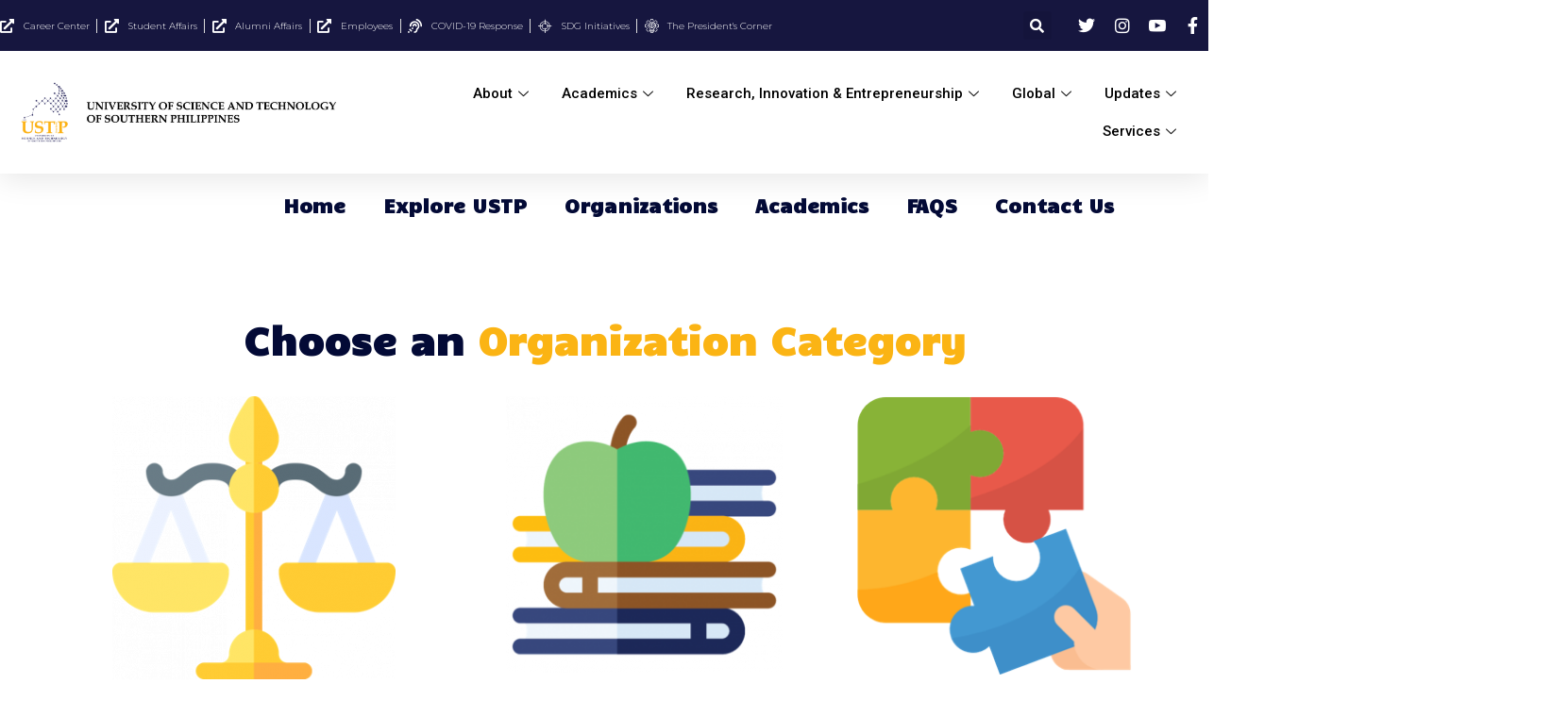

--- FILE ---
content_type: text/html; charset=UTF-8
request_url: https://www.ustp.edu.ph/week-of-welcome/organizations/claveria/
body_size: 24838
content:
<!doctype html>
<html lang="en-US">
<head>
	<meta charset="UTF-8">
	<meta name="viewport" content="width=device-width, initial-scale=1">
	<link rel="profile" href="https://gmpg.org/xfn/11">
	<meta name='robots' content='index, follow, max-image-preview:large, max-snippet:-1, max-video-preview:-1' />

	<!-- This site is optimized with the Yoast SEO Premium plugin v21.0 (Yoast SEO v23.7) - https://yoast.com/wordpress/plugins/seo/ -->
	<title>Claveria - University of Science and Technology of Southern Philippines</title>
	<link rel="canonical" href="https://www.ustp.edu.ph/week-of-welcome/organizations/claveria/" />
	<meta property="og:locale" content="en_US" />
	<meta property="og:type" content="article" />
	<meta property="og:title" content="Claveria" />
	<meta property="og:description" content="Choose an Organization Category SSC CO-CURRICULAR NON-CURRICULAR Home     Explore USTP     Academics     FAQs     Contact Us Facebook Twitter © USTP Virtual Week of Welcome 2021. All Rights Reserved." />
	<meta property="og:url" content="https://www.ustp.edu.ph/week-of-welcome/organizations/claveria/" />
	<meta property="og:site_name" content="University of Science and Technology of Southern Philippines" />
	<meta property="article:publisher" content="https://facebook.com/ustp2016" />
	<meta property="article:modified_time" content="2022-08-27T21:36:41+00:00" />
	<meta property="og:image" content="https://www.ustp.edu.ph/wp-content/uploads/2021/08/justice-scale-300x300.png" />
	<meta name="twitter:card" content="summary_large_image" />
	<meta name="twitter:site" content="@OfficialUstp" />
	<script type="application/ld+json" class="yoast-schema-graph">{"@context":"https://schema.org","@graph":[{"@type":"WebPage","@id":"https://www.ustp.edu.ph/week-of-welcome/organizations/claveria/","url":"https://www.ustp.edu.ph/week-of-welcome/organizations/claveria/","name":"Claveria - University of Science and Technology of Southern Philippines","isPartOf":{"@id":"https://www.ustp.edu.ph/#website"},"primaryImageOfPage":{"@id":"https://www.ustp.edu.ph/week-of-welcome/organizations/claveria/#primaryimage"},"image":{"@id":"https://www.ustp.edu.ph/week-of-welcome/organizations/claveria/#primaryimage"},"thumbnailUrl":"https://www.ustp.edu.ph/wp-content/uploads/2021/08/justice-scale-300x300.png","datePublished":"2021-08-15T13:57:41+00:00","dateModified":"2022-08-27T21:36:41+00:00","breadcrumb":{"@id":"https://www.ustp.edu.ph/week-of-welcome/organizations/claveria/#breadcrumb"},"inLanguage":"en-US","potentialAction":[{"@type":"ReadAction","target":["https://www.ustp.edu.ph/week-of-welcome/organizations/claveria/"]}]},{"@type":"ImageObject","inLanguage":"en-US","@id":"https://www.ustp.edu.ph/week-of-welcome/organizations/claveria/#primaryimage","url":"https://www.ustp.edu.ph/wp-content/uploads/2021/08/justice-scale.png","contentUrl":"https://www.ustp.edu.ph/wp-content/uploads/2021/08/justice-scale.png","width":319,"height":319},{"@type":"BreadcrumbList","@id":"https://www.ustp.edu.ph/week-of-welcome/organizations/claveria/#breadcrumb","itemListElement":[{"@type":"ListItem","position":1,"name":"Home","item":"https://www.ustp.edu.ph/"},{"@type":"ListItem","position":2,"name":"Week of Welcome","item":"https://www.ustp.edu.ph/week-of-welcome/"},{"@type":"ListItem","position":3,"name":"Organizations","item":"https://www.ustp.edu.ph/week-of-welcome/organizations/"},{"@type":"ListItem","position":4,"name":"Claveria"}]},{"@type":"WebSite","@id":"https://www.ustp.edu.ph/#website","url":"https://www.ustp.edu.ph/","name":"University of Science and Technology of Southern Philippines","description":"The Home of the Trailblazers","publisher":{"@id":"https://www.ustp.edu.ph/#organization"},"potentialAction":[{"@type":"SearchAction","target":{"@type":"EntryPoint","urlTemplate":"https://www.ustp.edu.ph/?s={search_term_string}"},"query-input":{"@type":"PropertyValueSpecification","valueRequired":true,"valueName":"search_term_string"}}],"inLanguage":"en-US"},{"@type":"Organization","@id":"https://www.ustp.edu.ph/#organization","name":"University of Science and Technology of Southern Philippines","url":"https://www.ustp.edu.ph/","logo":{"@type":"ImageObject","inLanguage":"en-US","@id":"https://www.ustp.edu.ph/#/schema/logo/image/","url":"https://www.ustp.edu.ph/wp-content/uploads/2020/05/USTP-LOGO-PNG_High-Res-2.png","contentUrl":"https://www.ustp.edu.ph/wp-content/uploads/2020/05/USTP-LOGO-PNG_High-Res-2.png","width":5650,"height":6094,"caption":"University of Science and Technology of Southern Philippines"},"image":{"@id":"https://www.ustp.edu.ph/#/schema/logo/image/"},"sameAs":["https://facebook.com/ustp2016","https://x.com/OfficialUstp","https://www.instagram.com/ustp_official.ig","https://www.youtube.com/OfficialUSTPChannel"]}]}</script>
	<!-- / Yoast SEO Premium plugin. -->


<link rel='dns-prefetch' href='//maps.google.com' />
<link rel="alternate" type="application/rss+xml" title="University of Science and Technology of Southern Philippines &raquo; Feed" href="https://www.ustp.edu.ph/feed/" />
<link rel="alternate" type="application/rss+xml" title="University of Science and Technology of Southern Philippines &raquo; Comments Feed" href="https://www.ustp.edu.ph/comments/feed/" />
<link rel="alternate" type="text/calendar" title="University of Science and Technology of Southern Philippines &raquo; iCal Feed" href="https://www.ustp.edu.ph/events/?ical=1" />
<link rel="alternate" title="oEmbed (JSON)" type="application/json+oembed" href="https://www.ustp.edu.ph/wp-json/oembed/1.0/embed?url=https%3A%2F%2Fwww.ustp.edu.ph%2Fweek-of-welcome%2Forganizations%2Fclaveria%2F" />
<link rel="alternate" title="oEmbed (XML)" type="text/xml+oembed" href="https://www.ustp.edu.ph/wp-json/oembed/1.0/embed?url=https%3A%2F%2Fwww.ustp.edu.ph%2Fweek-of-welcome%2Forganizations%2Fclaveria%2F&#038;format=xml" />
<style id='wp-img-auto-sizes-contain-inline-css'>
img:is([sizes=auto i],[sizes^="auto," i]){contain-intrinsic-size:3000px 1500px}
/*# sourceURL=wp-img-auto-sizes-contain-inline-css */
</style>
<style id='wp-emoji-styles-inline-css'>

	img.wp-smiley, img.emoji {
		display: inline !important;
		border: none !important;
		box-shadow: none !important;
		height: 1em !important;
		width: 1em !important;
		margin: 0 0.07em !important;
		vertical-align: -0.1em !important;
		background: none !important;
		padding: 0 !important;
	}
/*# sourceURL=wp-emoji-styles-inline-css */
</style>
<style id='classic-theme-styles-inline-css'>
/*! This file is auto-generated */
.wp-block-button__link{color:#fff;background-color:#32373c;border-radius:9999px;box-shadow:none;text-decoration:none;padding:calc(.667em + 2px) calc(1.333em + 2px);font-size:1.125em}.wp-block-file__button{background:#32373c;color:#fff;text-decoration:none}
/*# sourceURL=/wp-includes/css/classic-themes.min.css */
</style>
<link rel='stylesheet' id='contact-form-7-css' href='https://www.ustp.edu.ph/wp-content/plugins/contact-form-7/includes/css/styles.css?ver=5.9.8' media='all' />
<link rel='stylesheet' id='wpgmp-frontend-css' href='https://www.ustp.edu.ph/wp-content/plugins/wp-google-map-plugin/assets/css/wpgmp_all_frontend.css?ver=4.9.1' media='all' />
<link rel='stylesheet' id='tribe-events-v2-single-skeleton-css' href='https://www.ustp.edu.ph/wp-content/plugins/the-events-calendar/build/css/tribe-events-single-skeleton.css?ver=6.15.14' media='all' />
<link rel='stylesheet' id='tribe-events-v2-single-skeleton-full-css' href='https://www.ustp.edu.ph/wp-content/plugins/the-events-calendar/build/css/tribe-events-single-full.css?ver=6.15.14' media='all' />
<link rel='stylesheet' id='tec-events-elementor-widgets-base-styles-css' href='https://www.ustp.edu.ph/wp-content/plugins/the-events-calendar/build/css/integrations/plugins/elementor/widgets/widget-base.css?ver=6.15.14' media='all' />
<link rel='stylesheet' id='hello-elementor-css' href='https://www.ustp.edu.ph/wp-content/themes/hello-elementor/style.min.css?ver=3.1.1' media='all' />
<link rel='stylesheet' id='hello-elementor-theme-style-css' href='https://www.ustp.edu.ph/wp-content/themes/hello-elementor/theme.min.css?ver=3.1.1' media='all' />
<link rel='stylesheet' id='hello-elementor-header-footer-css' href='https://www.ustp.edu.ph/wp-content/themes/hello-elementor/header-footer.min.css?ver=3.1.1' media='all' />
<link rel='stylesheet' id='elementor-icons-css' href='https://www.ustp.edu.ph/wp-content/plugins/elementor/assets/lib/eicons/css/elementor-icons.min.css?ver=5.30.0' media='all' />
<link rel='stylesheet' id='elementor-frontend-css' href='https://www.ustp.edu.ph/wp-content/plugins/elementor/assets/css/frontend.min.css?ver=3.22.2' media='all' />
<link rel='stylesheet' id='swiper-css' href='https://www.ustp.edu.ph/wp-content/plugins/elementor/assets/lib/swiper/v8/css/swiper.min.css?ver=8.4.5' media='all' />
<link rel='stylesheet' id='elementor-post-30428-css' href='https://www.ustp.edu.ph/wp-content/uploads/elementor/css/post-30428.css?ver=1729950535' media='all' />
<link rel='stylesheet' id='elementor-pro-css' href='https://www.ustp.edu.ph/wp-content/plugins/elementor-pro/assets/css/frontend.min.css?ver=3.18.2' media='all' />
<link rel='stylesheet' id='elementor-global-css' href='https://www.ustp.edu.ph/wp-content/uploads/elementor/css/global.css?ver=1729950536' media='all' />
<link rel='stylesheet' id='elementor-post-25682-css' href='https://www.ustp.edu.ph/wp-content/uploads/elementor/css/post-25682.css?ver=1767711574' media='all' />
<link rel='stylesheet' id='elementor-post-42655-css' href='https://www.ustp.edu.ph/wp-content/uploads/elementor/css/post-42655.css?ver=1729950537' media='all' />
<link rel='stylesheet' id='elementor-post-42664-css' href='https://www.ustp.edu.ph/wp-content/uploads/elementor/css/post-42664.css?ver=1738663463' media='all' />
<link rel='stylesheet' id='elementor-icons-ekiticons-css' href='https://www.ustp.edu.ph/wp-content/plugins/elementskit-lite/modules/elementskit-icon-pack/assets/css/ekiticons.css?ver=3.3.0' media='all' />
<link rel='stylesheet' id='tablepress-default-css' href='https://www.ustp.edu.ph/wp-content/tablepress-combined.min.css?ver=16' media='all' />
<link rel='stylesheet' id='ekit-widget-styles-css' href='https://www.ustp.edu.ph/wp-content/plugins/elementskit-lite/widgets/init/assets/css/widget-styles.css?ver=3.3.0' media='all' />
<link rel='stylesheet' id='ekit-responsive-css' href='https://www.ustp.edu.ph/wp-content/plugins/elementskit-lite/widgets/init/assets/css/responsive.css?ver=3.3.0' media='all' />
<link rel='stylesheet' id='um_modal-css' href='https://www.ustp.edu.ph/wp-content/plugins/ultimate-member/assets/css/um-modal.min.css?ver=2.8.9' media='all' />
<link rel='stylesheet' id='um_ui-css' href='https://www.ustp.edu.ph/wp-content/plugins/ultimate-member/assets/libs/jquery-ui/jquery-ui.min.css?ver=1.13.2' media='all' />
<link rel='stylesheet' id='um_tipsy-css' href='https://www.ustp.edu.ph/wp-content/plugins/ultimate-member/assets/libs/tipsy/tipsy.min.css?ver=1.0.0a' media='all' />
<link rel='stylesheet' id='um_raty-css' href='https://www.ustp.edu.ph/wp-content/plugins/ultimate-member/assets/libs/raty/um-raty.min.css?ver=2.6.0' media='all' />
<link rel='stylesheet' id='select2-css' href='https://www.ustp.edu.ph/wp-content/plugins/ultimate-member/assets/libs/select2/select2.min.css?ver=4.0.13' media='all' />
<link rel='stylesheet' id='um_fileupload-css' href='https://www.ustp.edu.ph/wp-content/plugins/ultimate-member/assets/css/um-fileupload.min.css?ver=2.8.9' media='all' />
<link rel='stylesheet' id='um_confirm-css' href='https://www.ustp.edu.ph/wp-content/plugins/ultimate-member/assets/libs/um-confirm/um-confirm.min.css?ver=1.0' media='all' />
<link rel='stylesheet' id='um_datetime-css' href='https://www.ustp.edu.ph/wp-content/plugins/ultimate-member/assets/libs/pickadate/default.min.css?ver=3.6.2' media='all' />
<link rel='stylesheet' id='um_datetime_date-css' href='https://www.ustp.edu.ph/wp-content/plugins/ultimate-member/assets/libs/pickadate/default.date.min.css?ver=3.6.2' media='all' />
<link rel='stylesheet' id='um_datetime_time-css' href='https://www.ustp.edu.ph/wp-content/plugins/ultimate-member/assets/libs/pickadate/default.time.min.css?ver=3.6.2' media='all' />
<link rel='stylesheet' id='um_fonticons_ii-css' href='https://www.ustp.edu.ph/wp-content/plugins/ultimate-member/assets/libs/legacy/fonticons/fonticons-ii.min.css?ver=2.8.9' media='all' />
<link rel='stylesheet' id='um_fonticons_fa-css' href='https://www.ustp.edu.ph/wp-content/plugins/ultimate-member/assets/libs/legacy/fonticons/fonticons-fa.min.css?ver=2.8.9' media='all' />
<link rel='stylesheet' id='um_fontawesome-css' href='https://www.ustp.edu.ph/wp-content/plugins/ultimate-member/assets/css/um-fontawesome.min.css?ver=6.5.2' media='all' />
<link rel='stylesheet' id='um_common-css' href='https://www.ustp.edu.ph/wp-content/plugins/ultimate-member/assets/css/common.min.css?ver=2.8.9' media='all' />
<link rel='stylesheet' id='um_responsive-css' href='https://www.ustp.edu.ph/wp-content/plugins/ultimate-member/assets/css/um-responsive.min.css?ver=2.8.9' media='all' />
<link rel='stylesheet' id='um_styles-css' href='https://www.ustp.edu.ph/wp-content/plugins/ultimate-member/assets/css/um-styles.min.css?ver=2.8.9' media='all' />
<link rel='stylesheet' id='um_crop-css' href='https://www.ustp.edu.ph/wp-content/plugins/ultimate-member/assets/libs/cropper/cropper.min.css?ver=1.6.1' media='all' />
<link rel='stylesheet' id='um_profile-css' href='https://www.ustp.edu.ph/wp-content/plugins/ultimate-member/assets/css/um-profile.min.css?ver=2.8.9' media='all' />
<link rel='stylesheet' id='um_account-css' href='https://www.ustp.edu.ph/wp-content/plugins/ultimate-member/assets/css/um-account.min.css?ver=2.8.9' media='all' />
<link rel='stylesheet' id='um_misc-css' href='https://www.ustp.edu.ph/wp-content/plugins/ultimate-member/assets/css/um-misc.min.css?ver=2.8.9' media='all' />
<link rel='stylesheet' id='um_default_css-css' href='https://www.ustp.edu.ph/wp-content/plugins/ultimate-member/assets/css/um-old-default.min.css?ver=2.8.9' media='all' />
<link rel='stylesheet' id='google-fonts-1-css' href='https://fonts.googleapis.com/css?family=Roboto%3A100%2C100italic%2C200%2C200italic%2C300%2C300italic%2C400%2C400italic%2C500%2C500italic%2C600%2C600italic%2C700%2C700italic%2C800%2C800italic%2C900%2C900italic%7CRoboto+Condensed%3A100%2C100italic%2C200%2C200italic%2C300%2C300italic%2C400%2C400italic%2C500%2C500italic%2C600%2C600italic%2C700%2C700italic%2C800%2C800italic%2C900%2C900italic%7CCandal%3A100%2C100italic%2C200%2C200italic%2C300%2C300italic%2C400%2C400italic%2C500%2C500italic%2C600%2C600italic%2C700%2C700italic%2C800%2C800italic%2C900%2C900italic%7CPoppins%3A100%2C100italic%2C200%2C200italic%2C300%2C300italic%2C400%2C400italic%2C500%2C500italic%2C600%2C600italic%2C700%2C700italic%2C800%2C800italic%2C900%2C900italic%7CMontserrat%3A100%2C100italic%2C200%2C200italic%2C300%2C300italic%2C400%2C400italic%2C500%2C500italic%2C600%2C600italic%2C700%2C700italic%2C800%2C800italic%2C900%2C900italic&#038;display=auto&#038;ver=6.9' media='all' />
<link rel='stylesheet' id='elementor-icons-shared-0-css' href='https://www.ustp.edu.ph/wp-content/plugins/elementor/assets/lib/font-awesome/css/fontawesome.min.css?ver=5.15.3' media='all' />
<link rel='stylesheet' id='elementor-icons-fa-solid-css' href='https://www.ustp.edu.ph/wp-content/plugins/elementor/assets/lib/font-awesome/css/solid.min.css?ver=5.15.3' media='all' />
<link rel='stylesheet' id='elementor-icons-fa-brands-css' href='https://www.ustp.edu.ph/wp-content/plugins/elementor/assets/lib/font-awesome/css/brands.min.css?ver=5.15.3' media='all' />
<link rel="preconnect" href="https://fonts.gstatic.com/" crossorigin><script src="https://www.ustp.edu.ph/wp-includes/js/jquery/jquery.min.js?ver=3.7.1" id="jquery-core-js" type="d60ae72c30e73d15e5865736-text/javascript"></script>
<script src="https://www.ustp.edu.ph/wp-includes/js/jquery/jquery-migrate.min.js?ver=3.4.1" id="jquery-migrate-js" type="d60ae72c30e73d15e5865736-text/javascript"></script>
<script src="https://www.ustp.edu.ph/wp-content/plugins/ultimate-member/assets/js/um-gdpr.min.js?ver=2.8.9" id="um-gdpr-js" type="d60ae72c30e73d15e5865736-text/javascript"></script>
<link rel="https://api.w.org/" href="https://www.ustp.edu.ph/wp-json/" /><link rel="alternate" title="JSON" type="application/json" href="https://www.ustp.edu.ph/wp-json/wp/v2/pages/25682" /><link rel="EditURI" type="application/rsd+xml" title="RSD" href="https://www.ustp.edu.ph/xmlrpc.php?rsd" />
	<link rel="preconnect" href="https://fonts.googleapis.com">
	<link rel="preconnect" href="https://fonts.gstatic.com">
	<link href='https://fonts.googleapis.com/css2?display=swap&family=Poppins:wght@300;600;700' rel='stylesheet'><meta name="tec-api-version" content="v1"><meta name="tec-api-origin" content="https://www.ustp.edu.ph"><link rel="alternate" href="https://www.ustp.edu.ph/wp-json/tribe/events/v1/" />		<style type="text/css">
			.um_request_name {
				display: none !important;
			}
		</style>
	<meta name="generator" content="Elementor 3.22.2; features: e_optimized_assets_loading; settings: css_print_method-external, google_font-enabled, font_display-auto">
<link rel="icon" href="https://www.ustp.edu.ph/wp-content/uploads/2024/01/cropped-USTP-Logo-site-thumbnail-32x32.png" sizes="32x32" />
<link rel="icon" href="https://www.ustp.edu.ph/wp-content/uploads/2024/01/cropped-USTP-Logo-site-thumbnail-192x192.png" sizes="192x192" />
<link rel="apple-touch-icon" href="https://www.ustp.edu.ph/wp-content/uploads/2024/01/cropped-USTP-Logo-site-thumbnail-180x180.png" />
<meta name="msapplication-TileImage" content="https://www.ustp.edu.ph/wp-content/uploads/2024/01/cropped-USTP-Logo-site-thumbnail-270x270.png" />
	<style id="egf-frontend-styles" type="text/css">
		p {font-family: 'Poppins', sans-serif;font-style: normal;font-weight: 300;} h1 {font-family: 'Poppins', sans-serif;font-style: normal;font-weight: 700;} h2 {font-family: 'Poppins', sans-serif;font-style: normal;font-weight: 600;} h3 {} h4 {} h5 {} h6 {} 	</style>
	<style id='global-styles-inline-css'>
:root{--wp--preset--aspect-ratio--square: 1;--wp--preset--aspect-ratio--4-3: 4/3;--wp--preset--aspect-ratio--3-4: 3/4;--wp--preset--aspect-ratio--3-2: 3/2;--wp--preset--aspect-ratio--2-3: 2/3;--wp--preset--aspect-ratio--16-9: 16/9;--wp--preset--aspect-ratio--9-16: 9/16;--wp--preset--color--black: #000000;--wp--preset--color--cyan-bluish-gray: #abb8c3;--wp--preset--color--white: #ffffff;--wp--preset--color--pale-pink: #f78da7;--wp--preset--color--vivid-red: #cf2e2e;--wp--preset--color--luminous-vivid-orange: #ff6900;--wp--preset--color--luminous-vivid-amber: #fcb900;--wp--preset--color--light-green-cyan: #7bdcb5;--wp--preset--color--vivid-green-cyan: #00d084;--wp--preset--color--pale-cyan-blue: #8ed1fc;--wp--preset--color--vivid-cyan-blue: #0693e3;--wp--preset--color--vivid-purple: #9b51e0;--wp--preset--gradient--vivid-cyan-blue-to-vivid-purple: linear-gradient(135deg,rgb(6,147,227) 0%,rgb(155,81,224) 100%);--wp--preset--gradient--light-green-cyan-to-vivid-green-cyan: linear-gradient(135deg,rgb(122,220,180) 0%,rgb(0,208,130) 100%);--wp--preset--gradient--luminous-vivid-amber-to-luminous-vivid-orange: linear-gradient(135deg,rgb(252,185,0) 0%,rgb(255,105,0) 100%);--wp--preset--gradient--luminous-vivid-orange-to-vivid-red: linear-gradient(135deg,rgb(255,105,0) 0%,rgb(207,46,46) 100%);--wp--preset--gradient--very-light-gray-to-cyan-bluish-gray: linear-gradient(135deg,rgb(238,238,238) 0%,rgb(169,184,195) 100%);--wp--preset--gradient--cool-to-warm-spectrum: linear-gradient(135deg,rgb(74,234,220) 0%,rgb(151,120,209) 20%,rgb(207,42,186) 40%,rgb(238,44,130) 60%,rgb(251,105,98) 80%,rgb(254,248,76) 100%);--wp--preset--gradient--blush-light-purple: linear-gradient(135deg,rgb(255,206,236) 0%,rgb(152,150,240) 100%);--wp--preset--gradient--blush-bordeaux: linear-gradient(135deg,rgb(254,205,165) 0%,rgb(254,45,45) 50%,rgb(107,0,62) 100%);--wp--preset--gradient--luminous-dusk: linear-gradient(135deg,rgb(255,203,112) 0%,rgb(199,81,192) 50%,rgb(65,88,208) 100%);--wp--preset--gradient--pale-ocean: linear-gradient(135deg,rgb(255,245,203) 0%,rgb(182,227,212) 50%,rgb(51,167,181) 100%);--wp--preset--gradient--electric-grass: linear-gradient(135deg,rgb(202,248,128) 0%,rgb(113,206,126) 100%);--wp--preset--gradient--midnight: linear-gradient(135deg,rgb(2,3,129) 0%,rgb(40,116,252) 100%);--wp--preset--font-size--small: 13px;--wp--preset--font-size--medium: 20px;--wp--preset--font-size--large: 36px;--wp--preset--font-size--x-large: 42px;--wp--preset--spacing--20: 0.44rem;--wp--preset--spacing--30: 0.67rem;--wp--preset--spacing--40: 1rem;--wp--preset--spacing--50: 1.5rem;--wp--preset--spacing--60: 2.25rem;--wp--preset--spacing--70: 3.38rem;--wp--preset--spacing--80: 5.06rem;--wp--preset--shadow--natural: 6px 6px 9px rgba(0, 0, 0, 0.2);--wp--preset--shadow--deep: 12px 12px 50px rgba(0, 0, 0, 0.4);--wp--preset--shadow--sharp: 6px 6px 0px rgba(0, 0, 0, 0.2);--wp--preset--shadow--outlined: 6px 6px 0px -3px rgb(255, 255, 255), 6px 6px rgb(0, 0, 0);--wp--preset--shadow--crisp: 6px 6px 0px rgb(0, 0, 0);}:where(.is-layout-flex){gap: 0.5em;}:where(.is-layout-grid){gap: 0.5em;}body .is-layout-flex{display: flex;}.is-layout-flex{flex-wrap: wrap;align-items: center;}.is-layout-flex > :is(*, div){margin: 0;}body .is-layout-grid{display: grid;}.is-layout-grid > :is(*, div){margin: 0;}:where(.wp-block-columns.is-layout-flex){gap: 2em;}:where(.wp-block-columns.is-layout-grid){gap: 2em;}:where(.wp-block-post-template.is-layout-flex){gap: 1.25em;}:where(.wp-block-post-template.is-layout-grid){gap: 1.25em;}.has-black-color{color: var(--wp--preset--color--black) !important;}.has-cyan-bluish-gray-color{color: var(--wp--preset--color--cyan-bluish-gray) !important;}.has-white-color{color: var(--wp--preset--color--white) !important;}.has-pale-pink-color{color: var(--wp--preset--color--pale-pink) !important;}.has-vivid-red-color{color: var(--wp--preset--color--vivid-red) !important;}.has-luminous-vivid-orange-color{color: var(--wp--preset--color--luminous-vivid-orange) !important;}.has-luminous-vivid-amber-color{color: var(--wp--preset--color--luminous-vivid-amber) !important;}.has-light-green-cyan-color{color: var(--wp--preset--color--light-green-cyan) !important;}.has-vivid-green-cyan-color{color: var(--wp--preset--color--vivid-green-cyan) !important;}.has-pale-cyan-blue-color{color: var(--wp--preset--color--pale-cyan-blue) !important;}.has-vivid-cyan-blue-color{color: var(--wp--preset--color--vivid-cyan-blue) !important;}.has-vivid-purple-color{color: var(--wp--preset--color--vivid-purple) !important;}.has-black-background-color{background-color: var(--wp--preset--color--black) !important;}.has-cyan-bluish-gray-background-color{background-color: var(--wp--preset--color--cyan-bluish-gray) !important;}.has-white-background-color{background-color: var(--wp--preset--color--white) !important;}.has-pale-pink-background-color{background-color: var(--wp--preset--color--pale-pink) !important;}.has-vivid-red-background-color{background-color: var(--wp--preset--color--vivid-red) !important;}.has-luminous-vivid-orange-background-color{background-color: var(--wp--preset--color--luminous-vivid-orange) !important;}.has-luminous-vivid-amber-background-color{background-color: var(--wp--preset--color--luminous-vivid-amber) !important;}.has-light-green-cyan-background-color{background-color: var(--wp--preset--color--light-green-cyan) !important;}.has-vivid-green-cyan-background-color{background-color: var(--wp--preset--color--vivid-green-cyan) !important;}.has-pale-cyan-blue-background-color{background-color: var(--wp--preset--color--pale-cyan-blue) !important;}.has-vivid-cyan-blue-background-color{background-color: var(--wp--preset--color--vivid-cyan-blue) !important;}.has-vivid-purple-background-color{background-color: var(--wp--preset--color--vivid-purple) !important;}.has-black-border-color{border-color: var(--wp--preset--color--black) !important;}.has-cyan-bluish-gray-border-color{border-color: var(--wp--preset--color--cyan-bluish-gray) !important;}.has-white-border-color{border-color: var(--wp--preset--color--white) !important;}.has-pale-pink-border-color{border-color: var(--wp--preset--color--pale-pink) !important;}.has-vivid-red-border-color{border-color: var(--wp--preset--color--vivid-red) !important;}.has-luminous-vivid-orange-border-color{border-color: var(--wp--preset--color--luminous-vivid-orange) !important;}.has-luminous-vivid-amber-border-color{border-color: var(--wp--preset--color--luminous-vivid-amber) !important;}.has-light-green-cyan-border-color{border-color: var(--wp--preset--color--light-green-cyan) !important;}.has-vivid-green-cyan-border-color{border-color: var(--wp--preset--color--vivid-green-cyan) !important;}.has-pale-cyan-blue-border-color{border-color: var(--wp--preset--color--pale-cyan-blue) !important;}.has-vivid-cyan-blue-border-color{border-color: var(--wp--preset--color--vivid-cyan-blue) !important;}.has-vivid-purple-border-color{border-color: var(--wp--preset--color--vivid-purple) !important;}.has-vivid-cyan-blue-to-vivid-purple-gradient-background{background: var(--wp--preset--gradient--vivid-cyan-blue-to-vivid-purple) !important;}.has-light-green-cyan-to-vivid-green-cyan-gradient-background{background: var(--wp--preset--gradient--light-green-cyan-to-vivid-green-cyan) !important;}.has-luminous-vivid-amber-to-luminous-vivid-orange-gradient-background{background: var(--wp--preset--gradient--luminous-vivid-amber-to-luminous-vivid-orange) !important;}.has-luminous-vivid-orange-to-vivid-red-gradient-background{background: var(--wp--preset--gradient--luminous-vivid-orange-to-vivid-red) !important;}.has-very-light-gray-to-cyan-bluish-gray-gradient-background{background: var(--wp--preset--gradient--very-light-gray-to-cyan-bluish-gray) !important;}.has-cool-to-warm-spectrum-gradient-background{background: var(--wp--preset--gradient--cool-to-warm-spectrum) !important;}.has-blush-light-purple-gradient-background{background: var(--wp--preset--gradient--blush-light-purple) !important;}.has-blush-bordeaux-gradient-background{background: var(--wp--preset--gradient--blush-bordeaux) !important;}.has-luminous-dusk-gradient-background{background: var(--wp--preset--gradient--luminous-dusk) !important;}.has-pale-ocean-gradient-background{background: var(--wp--preset--gradient--pale-ocean) !important;}.has-electric-grass-gradient-background{background: var(--wp--preset--gradient--electric-grass) !important;}.has-midnight-gradient-background{background: var(--wp--preset--gradient--midnight) !important;}.has-small-font-size{font-size: var(--wp--preset--font-size--small) !important;}.has-medium-font-size{font-size: var(--wp--preset--font-size--medium) !important;}.has-large-font-size{font-size: var(--wp--preset--font-size--large) !important;}.has-x-large-font-size{font-size: var(--wp--preset--font-size--x-large) !important;}
/*# sourceURL=global-styles-inline-css */
</style>
<link rel='stylesheet' id='elementor-post-49744-css' href='https://www.ustp.edu.ph/wp-content/uploads/elementor/css/post-49744.css?ver=1765591483' media='all' />
<link rel='stylesheet' id='elementor-post-58281-css' href='https://www.ustp.edu.ph/wp-content/uploads/elementor/css/post-58281.css?ver=1767897848' media='all' />
<link rel='stylesheet' id='elementor-post-49761-css' href='https://www.ustp.edu.ph/wp-content/uploads/elementor/css/post-49761.css?ver=1768095040' media='all' />
<link rel='stylesheet' id='elementor-post-44684-css' href='https://www.ustp.edu.ph/wp-content/uploads/elementor/css/post-44684.css?ver=1765591473' media='all' />
<link rel='stylesheet' id='elementor-post-44700-css' href='https://www.ustp.edu.ph/wp-content/uploads/elementor/css/post-44700.css?ver=1768006657' media='all' />
<link rel='stylesheet' id='e-animations-css' href='https://www.ustp.edu.ph/wp-content/plugins/elementor/assets/lib/animations/animations.min.css?ver=3.22.2' media='all' />
</head>
<body data-rsssl=1 class="wp-singular page-template-default page page-id-25682 page-parent page-child parent-pageid-25551 wp-custom-logo wp-theme-hello-elementor tribe-no-js elementor-default elementor-kit-30428 elementor-page elementor-page-25682">


<a class="skip-link screen-reader-text" href="#content">Skip to content</a>

		<div data-elementor-type="header" data-elementor-id="42655" class="elementor elementor-42655 elementor-location-header" data-elementor-post-type="elementor_library">
					<div class="elementor-section-wrap">
								<header class="elementor-section elementor-top-section elementor-element elementor-element-6cc84e2 elementor-section-full_width elementor-section-content-middle sticky-header elementor-section-height-default elementor-section-height-default" data-id="6cc84e2" data-element_type="section" id="header_pop">
						<div class="elementor-container elementor-column-gap-no">
					<div class="elementor-column elementor-col-100 elementor-top-column elementor-element elementor-element-6e3ea72" data-id="6e3ea72" data-element_type="column">
			<div class="elementor-widget-wrap elementor-element-populated">
						<section class="elementor-section elementor-inner-section elementor-element elementor-element-62005489 elementor-reverse-mobile elementor-section-boxed elementor-section-height-default elementor-section-height-default" data-id="62005489" data-element_type="section" data-settings="{&quot;background_background&quot;:&quot;classic&quot;}">
						<div class="elementor-container elementor-column-gap-default">
					<div class="elementor-column elementor-col-33 elementor-inner-column elementor-element elementor-element-530e9dfa elementor-hidden-phone" data-id="530e9dfa" data-element_type="column">
			<div class="elementor-widget-wrap elementor-element-populated">
						<div class="elementor-element elementor-element-461219f3 elementor-icon-list--layout-inline elementor-align-left elementor-mobile-align-center elementor-list-item-link-full_width elementor-widget elementor-widget-icon-list" data-id="461219f3" data-element_type="widget" data-widget_type="icon-list.default">
				<div class="elementor-widget-container">
					<ul class="elementor-icon-list-items elementor-inline-items">
							<li class="elementor-icon-list-item elementor-inline-item">
											<a href="https://www.ustp.edu.ph/career-center/">

												<span class="elementor-icon-list-icon">
							<i aria-hidden="true" class="fas fa-external-link-alt"></i>						</span>
										<span class="elementor-icon-list-text">Career Center</span>
											</a>
									</li>
								<li class="elementor-icon-list-item elementor-inline-item">
											<a href="https://www.ustp.edu.ph/cdeo/week-of-welcome/">

												<span class="elementor-icon-list-icon">
							<i aria-hidden="true" class="fas fa-external-link-alt"></i>						</span>
										<span class="elementor-icon-list-text">Student Affairs</span>
											</a>
									</li>
								<li class="elementor-icon-list-item elementor-inline-item">
											<a href="https://www.ustp.edu.ph/alumni-federation/">

												<span class="elementor-icon-list-icon">
							<i aria-hidden="true" class="fas fa-external-link-alt"></i>						</span>
										<span class="elementor-icon-list-text">Alumni Affairs</span>
											</a>
									</li>
								<li class="elementor-icon-list-item elementor-inline-item">
											<a href="https://www.ustp.edu.ph/employees/">

												<span class="elementor-icon-list-icon">
							<i aria-hidden="true" class="fas fa-external-link-alt"></i>						</span>
										<span class="elementor-icon-list-text">Employees</span>
											</a>
									</li>
								<li class="elementor-icon-list-item elementor-inline-item">
											<a href="https://www.ustp.edu.ph/covid19-initiatives/">

												<span class="elementor-icon-list-icon">
							<i aria-hidden="true" class="fas fa-assistive-listening-systems"></i>						</span>
										<span class="elementor-icon-list-text">COVID-19 Response</span>
											</a>
									</li>
								<li class="elementor-icon-list-item elementor-inline-item">
											<a href="https://www.ustp.edu.ph/sdg-initiatives/">

												<span class="elementor-icon-list-icon">
							<i aria-hidden="true" class="icon icon-target"></i>						</span>
										<span class="elementor-icon-list-text">SDG Initiatives</span>
											</a>
									</li>
								<li class="elementor-icon-list-item elementor-inline-item">
											<a href="https://www.ustp.edu.ph/presidents-corner/">

												<span class="elementor-icon-list-icon">
							<i aria-hidden="true" class="icon icon-smart"></i>						</span>
										<span class="elementor-icon-list-text">The President's Corner</span>
											</a>
									</li>
						</ul>
				</div>
				</div>
					</div>
		</div>
				<div class="elementor-column elementor-col-33 elementor-inner-column elementor-element elementor-element-74f78417" data-id="74f78417" data-element_type="column">
			<div class="elementor-widget-wrap elementor-element-populated">
						<div class="elementor-element elementor-element-75f4116b elementor-search-form--skin-full_screen elementor-widget elementor-widget-search-form" data-id="75f4116b" data-element_type="widget" data-settings="{&quot;skin&quot;:&quot;full_screen&quot;}" data-widget_type="search-form.default">
				<div class="elementor-widget-container">
					<search role="search">
			<form class="elementor-search-form" action="https://www.ustp.edu.ph" method="get">
												<div class="elementor-search-form__toggle" tabindex="0" role="button">
					<i aria-hidden="true" class="fas fa-search"></i>					<span class="elementor-screen-only">Search</span>
				</div>
								<div class="elementor-search-form__container">
					<label class="elementor-screen-only" for="elementor-search-form-75f4116b">Search</label>

					
					<input id="elementor-search-form-75f4116b" placeholder="" class="elementor-search-form__input" type="search" name="s" value="">
					
					
										<div class="dialog-lightbox-close-button dialog-close-button" role="button" tabindex="0">
						<i aria-hidden="true" class="eicon-close"></i>						<span class="elementor-screen-only">Close this search box.</span>
					</div>
									</div>
			</form>
		</search>
				</div>
				</div>
					</div>
		</div>
				<div class="elementor-column elementor-col-33 elementor-inner-column elementor-element elementor-element-1844b817" data-id="1844b817" data-element_type="column">
			<div class="elementor-widget-wrap elementor-element-populated">
						<div class="elementor-element elementor-element-294ba2a7 elementor-icon-list--layout-inline elementor-align-right elementor-mobile-align-left elementor-list-item-link-full_width elementor-widget elementor-widget-icon-list" data-id="294ba2a7" data-element_type="widget" data-widget_type="icon-list.default">
				<div class="elementor-widget-container">
					<ul class="elementor-icon-list-items elementor-inline-items">
							<li class="elementor-icon-list-item elementor-inline-item">
											<a href="https://twitter.com/OfficialUstp" target="_blank">

												<span class="elementor-icon-list-icon">
							<i aria-hidden="true" class="fab fa-twitter"></i>						</span>
										<span class="elementor-icon-list-text"></span>
											</a>
									</li>
								<li class="elementor-icon-list-item elementor-inline-item">
											<a href="https://www.instagram.com/ustp_official.ig" target="_blank">

												<span class="elementor-icon-list-icon">
							<i aria-hidden="true" class="fab fa-instagram"></i>						</span>
										<span class="elementor-icon-list-text"></span>
											</a>
									</li>
								<li class="elementor-icon-list-item elementor-inline-item">
											<a href="https://www.youtube.com/c/OfficialUSTPChannel" target="_blank">

												<span class="elementor-icon-list-icon">
							<i aria-hidden="true" class="icon icon-youtube-v"></i>						</span>
										<span class="elementor-icon-list-text"></span>
											</a>
									</li>
								<li class="elementor-icon-list-item elementor-inline-item">
											<a href="https://www.facebook.com/ustp2016" target="_blank">

												<span class="elementor-icon-list-icon">
							<i aria-hidden="true" class="fab fa-facebook-f"></i>						</span>
										<span class="elementor-icon-list-text"></span>
											</a>
									</li>
						</ul>
				</div>
				</div>
					</div>
		</div>
					</div>
		</section>
				<header class="elementor-section elementor-inner-section elementor-element elementor-element-6a55f26 elementor-section-full_width elementor-section-height-default elementor-section-height-default" data-id="6a55f26" data-element_type="section" data-settings="{&quot;background_background&quot;:&quot;classic&quot;,&quot;sticky&quot;:&quot;top&quot;,&quot;sticky_effects_offset&quot;:90,&quot;sticky_on&quot;:[&quot;desktop&quot;,&quot;tablet&quot;,&quot;mobile&quot;],&quot;sticky_offset&quot;:0}">
						<div class="elementor-container elementor-column-gap-default">
					<div class="elementor-column elementor-col-33 elementor-inner-column elementor-element elementor-element-9ba5c4d" data-id="9ba5c4d" data-element_type="column">
			<div class="elementor-widget-wrap elementor-element-populated">
						<div class="elementor-element elementor-element-f6b8520 elementor-widget__width-auto logo elementor-widget elementor-widget-image" data-id="f6b8520" data-element_type="widget" data-widget_type="image.default">
				<div class="elementor-widget-container">
														<a href="https://www.ustp.edu.ph/">
							<img width="2227" height="2446" src="https://www.ustp.edu.ph/wp-content/uploads/2022/12/USTP.png" class="attachment-full size-full wp-image-55500" alt="" srcset="https://www.ustp.edu.ph/wp-content/uploads/2022/12/USTP.png 2227w, https://www.ustp.edu.ph/wp-content/uploads/2022/12/USTP-273x300.png 273w, https://www.ustp.edu.ph/wp-content/uploads/2022/12/USTP-932x1024.png 932w, https://www.ustp.edu.ph/wp-content/uploads/2022/12/USTP-768x844.png 768w, https://www.ustp.edu.ph/wp-content/uploads/2022/12/USTP-1398x1536.png 1398w, https://www.ustp.edu.ph/wp-content/uploads/2022/12/USTP-1865x2048.png 1865w" sizes="(max-width: 2227px) 100vw, 2227px" />								</a>
													</div>
				</div>
					</div>
		</div>
				<div class="elementor-column elementor-col-33 elementor-inner-column elementor-element elementor-element-df39d16" data-id="df39d16" data-element_type="column">
			<div class="elementor-widget-wrap elementor-element-populated">
						<div class="elementor-element elementor-element-fffde7a elementor-widget__width-auto elementor-widget elementor-widget-image" data-id="fffde7a" data-element_type="widget" data-widget_type="image.default">
				<div class="elementor-widget-container">
														<a href="https://www.ustp.edu.ph/">
							<img width="800" height="99" src="https://www.ustp.edu.ph/wp-content/uploads/2022/07/302450906_4052353661752798_953544030044582496_n-1-1024x127.jpg" class="attachment-large size-large wp-image-49798" alt="USTP Wordmark" srcset="https://www.ustp.edu.ph/wp-content/uploads/2022/07/302450906_4052353661752798_953544030044582496_n-1-1024x127.jpg 1024w, https://www.ustp.edu.ph/wp-content/uploads/2022/07/302450906_4052353661752798_953544030044582496_n-1-300x37.jpg 300w, https://www.ustp.edu.ph/wp-content/uploads/2022/07/302450906_4052353661752798_953544030044582496_n-1-768x96.jpg 768w, https://www.ustp.edu.ph/wp-content/uploads/2022/07/302450906_4052353661752798_953544030044582496_n-1-1536x191.jpg 1536w, https://www.ustp.edu.ph/wp-content/uploads/2022/07/302450906_4052353661752798_953544030044582496_n-1-2048x255.jpg 2048w" sizes="(max-width: 800px) 100vw, 800px" />								</a>
													</div>
				</div>
					</div>
		</div>
				<div class="elementor-column elementor-col-33 elementor-inner-column elementor-element elementor-element-25b3be0" data-id="25b3be0" data-element_type="column">
			<div class="elementor-widget-wrap elementor-element-populated">
						<div class="elementor-element elementor-element-114e707 elementor-widget elementor-widget-ekit-nav-menu" data-id="114e707" data-element_type="widget" data-widget_type="ekit-nav-menu.default">
				<div class="elementor-widget-container">
					<div class="ekit-wid-con ekit_menu_responsive_tablet" 
			data-hamburger-icon="" 
			data-hamburger-icon-type="icon" 
			data-responsive-breakpoint="1024">
			            <button class="elementskit-menu-hamburger elementskit-menu-toggler"  type="button" aria-label="hamburger-icon">
                                    <span class="elementskit-menu-hamburger-icon"></span><span class="elementskit-menu-hamburger-icon"></span><span class="elementskit-menu-hamburger-icon"></span>
                            </button>
            <div id="ekit-megamenu-ustp-revised-menu" class="elementskit-menu-container elementskit-menu-offcanvas-elements elementskit-navbar-nav-default ekit-nav-menu-one-page-yes ekit-nav-dropdown-hover"><ul id="menu-ustp-revised-menu" class="elementskit-navbar-nav elementskit-menu-po-right submenu-click-on-icon"><li id="menu-item-49740" class="menu-item menu-item-type-custom menu-item-object-custom menu-item-49740 nav-item elementskit-dropdown-has top_position elementskit-dropdown-menu-full_width elementskit-megamenu-has elementskit-mobile-builder-content" data-vertical-menu=""><a href="#" class="ekit-menu-nav-link">About<i aria-hidden="true" class="icon icon-down-arrow1 elementskit-submenu-indicator"></i></a><div class="elementskit-megamenu-panel">		<div data-elementor-type="wp-post" data-elementor-id="49744" class="elementor elementor-49744" data-elementor-post-type="elementskit_content">
						<section class="elementor-section elementor-top-section elementor-element elementor-element-7ebe40da elementor-section-boxed elementor-section-height-default elementor-section-height-default" data-id="7ebe40da" data-element_type="section" data-settings="{&quot;background_background&quot;:&quot;classic&quot;}">
						<div class="elementor-container elementor-column-gap-default">
					<div class="elementor-column elementor-col-100 elementor-top-column elementor-element elementor-element-4c34410d" data-id="4c34410d" data-element_type="column" data-settings="{&quot;background_background&quot;:&quot;classic&quot;}">
			<div class="elementor-widget-wrap elementor-element-populated">
					<div class="elementor-background-overlay"></div>
						<section class="elementor-section elementor-inner-section elementor-element elementor-element-3b502142 elementor-section-boxed elementor-section-height-default elementor-section-height-default" data-id="3b502142" data-element_type="section">
						<div class="elementor-container elementor-column-gap-default">
					<div class="elementor-column elementor-col-25 elementor-inner-column elementor-element elementor-element-1e5c32dc" data-id="1e5c32dc" data-element_type="column">
			<div class="elementor-widget-wrap elementor-element-populated">
						<div class="elementor-element elementor-element-3f732ddb elementor-widget elementor-widget-elementskit-heading" data-id="3f732ddb" data-element_type="widget" data-widget_type="elementskit-heading.default">
				<div class="elementor-widget-container">
			<div class="ekit-wid-con" ><div class="ekit-heading elementskit-section-title-wraper text_left   ekit_heading_tablet-   ekit_heading_mobile-"><a href="https://www.ustp.edu.ph/about-ustp/"><h2 class="ekit-heading--title elementskit-section-title ">ABOUT USTP</h2></a></div></div>		</div>
				</div>
				<div class="elementor-element elementor-element-5c34d53e elementor-widget elementor-widget-elementskit-page-list" data-id="5c34d53e" data-element_type="widget" data-widget_type="elementskit-page-list.default">
				<div class="elementor-widget-container">
			<div class="ekit-wid-con" >		<div class="elementor-icon-list-items ">
							<div class="elementor-icon-list-item   ">
						<a class="elementor-repeater-item-18cb473 ekit_badge_left" href="https://www.ustp.edu.ph/the-ustp-profile/">
							<div class="ekit_page_list_content">
																<span class="elementor-icon-list-text">
									<span class="ekit_page_list_title_title">The USTP Profile</span>
																	</span>
							</div>
													</a>
					</div>
								<div class="elementor-icon-list-item   ">
						<a class="elementor-repeater-item-3b0de6f ekit_badge_left" href="https://www.ustp.edu.ph/the-ustp-identity/">
							<div class="ekit_page_list_content">
																<span class="elementor-icon-list-text">
									<span class="ekit_page_list_title_title">The USTP Identity</span>
																	</span>
							</div>
													</a>
					</div>
								<div class="elementor-icon-list-item   ">
						<a class="elementor-repeater-item-2517b40 ekit_badge_left" href="https://www.ustp.edu.ph/vision-2030/">
							<div class="ekit_page_list_content">
																<span class="elementor-icon-list-text">
									<span class="ekit_page_list_title_title">The USTP Vision 2030</span>
																	</span>
							</div>
													</a>
					</div>
						</div>
		</div>		</div>
				</div>
				<div class="elementor-element elementor-element-369fc598 elementor-widget elementor-widget-elementskit-heading" data-id="369fc598" data-element_type="widget" data-widget_type="elementskit-heading.default">
				<div class="elementor-widget-container">
			<div class="ekit-wid-con" ><div class="ekit-heading elementskit-section-title-wraper text_left   ekit_heading_tablet-   ekit_heading_mobile-"><a href="https://www.ustp.edu.ph/science-technology-parks/"><h2 class="ekit-heading--title elementskit-section-title ">S&amp;T PARKS</h2></a></div></div>		</div>
				</div>
				<div class="elementor-element elementor-element-45e13152 elementor-widget elementor-widget-elementskit-page-list" data-id="45e13152" data-element_type="widget" data-widget_type="elementskit-page-list.default">
				<div class="elementor-widget-container">
			<div class="ekit-wid-con" >		<div class="elementor-icon-list-items ">
							<div class="elementor-icon-list-item   ">
						<a class="elementor-repeater-item-ac6aefd ekit_badge_left" href="https://www.ustp.edu.ph/sandtparks/agila/" target="_blank" rel="nofollow">
							<div class="ekit_page_list_content">
																<span class="elementor-icon-list-text">
									<span class="ekit_page_list_title_title">AGILA</span>
																	</span>
							</div>
													</a>
					</div>
								<div class="elementor-icon-list-item   ">
						<a class="elementor-repeater-item-3b0de6f ekit_badge_left" href="https://www.ustp.edu.ph/sandtparks/agropolis/" target="_blank" rel="nofollow">
							<div class="ekit_page_list_content">
																<span class="elementor-icon-list-text">
									<span class="ekit_page_list_title_title">Agropolis</span>
																	</span>
							</div>
													</a>
					</div>
								<div class="elementor-icon-list-item   ">
						<a class="elementor-repeater-item-2517b40 ekit_badge_left" href="https://www.ustp.edu.ph/sandtparks/ustp-villanueva-proposed-park/" target="_blank" rel="nofollow">
							<div class="ekit_page_list_content">
																<span class="elementor-icon-list-text">
									<span class="ekit_page_list_title_title">Villanueva</span>
																	</span>
							</div>
													</a>
					</div>
						</div>
		</div>		</div>
				</div>
					</div>
		</div>
				<div class="elementor-column elementor-col-25 elementor-inner-column elementor-element elementor-element-189c400" data-id="189c400" data-element_type="column">
			<div class="elementor-widget-wrap elementor-element-populated">
						<div class="elementor-element elementor-element-343d054d elementor-widget elementor-widget-elementskit-heading" data-id="343d054d" data-element_type="widget" data-widget_type="elementskit-heading.default">
				<div class="elementor-widget-container">
			<div class="ekit-wid-con" ><div class="ekit-heading elementskit-section-title-wraper text_left   ekit_heading_tablet-   ekit_heading_mobile-"><a href="https://www.ustp.edu.ph/campuses/"><h2 class="ekit-heading--title elementskit-section-title ">CAMPUSES</h2></a></div></div>		</div>
				</div>
				<div class="elementor-element elementor-element-6ecdb61e elementor-widget elementor-widget-elementskit-page-list" data-id="6ecdb61e" data-element_type="widget" data-widget_type="elementskit-page-list.default">
				<div class="elementor-widget-container">
			<div class="ekit-wid-con" >		<div class="elementor-icon-list-items ">
							<div class="elementor-icon-list-item   ">
						<a class="elementor-repeater-item-18cb473 ekit_badge_left" href="https://www.ustp.edu.ph/alubijid">
							<div class="ekit_page_list_content">
																<span class="elementor-icon-list-text">
									<span class="ekit_page_list_title_title">USTP Alubijid</span>
																			<span class="ekit_menu_subtitle">(Main Campus)</span>
																	</span>
							</div>
													</a>
					</div>
								<div class="elementor-icon-list-item   ">
						<a class="elementor-repeater-item-3b0de6f ekit_badge_left" href="https://www.ustp.edu.ph/cdeo">
							<div class="ekit_page_list_content">
																<span class="elementor-icon-list-text">
									<span class="ekit_page_list_title_title">USTP Cagayan de Oro</span>
																			<span class="ekit_menu_subtitle">(Major Campus)</span>
																	</span>
							</div>
													</a>
					</div>
								<div class="elementor-icon-list-item   ">
						<a class="elementor-repeater-item-2517b40 ekit_badge_left" href="https://www.ustp.edu.ph/claveria">
							<div class="ekit_page_list_content">
																<span class="elementor-icon-list-text">
									<span class="ekit_page_list_title_title">USTP Claveria </span>
																			<span class="ekit_menu_subtitle">(Major Campus)</span>
																	</span>
							</div>
													</a>
					</div>
								<div class="elementor-icon-list-item   ">
						<a class="elementor-repeater-item-55ac899 ekit_badge_left" href="https://www.ustp.edu.ph/villanueva/">
							<div class="ekit_page_list_content">
																<span class="elementor-icon-list-text">
									<span class="ekit_page_list_title_title">USTP Villanueva</span>
																			<span class="ekit_menu_subtitle">(Major Campus)</span>
																	</span>
							</div>
													</a>
					</div>
								<div class="elementor-icon-list-item   ">
						<a class="elementor-repeater-item-195fca0 ekit_badge_left" href="https://www.ustp.edu.ph/balubal/">
							<div class="ekit_page_list_content">
																<span class="elementor-icon-list-text">
									<span class="ekit_page_list_title_title">USTP Balubal</span>
																			<span class="ekit_menu_subtitle">(Satellite Campus)</span>
																	</span>
							</div>
													</a>
					</div>
								<div class="elementor-icon-list-item   ">
						<a class="elementor-repeater-item-ee8ac3d ekit_badge_left" href="https://www.ustp.edu.ph/jasaan/">
							<div class="ekit_page_list_content">
																<span class="elementor-icon-list-text">
									<span class="ekit_page_list_title_title">USTP Jasaan</span>
																			<span class="ekit_menu_subtitle">(Satellite Campus)</span>
																	</span>
							</div>
													</a>
					</div>
								<div class="elementor-icon-list-item   ">
						<a class="elementor-repeater-item-738ff1e ekit_badge_left" href="https://www.ustp.edu.ph/oroquieta/">
							<div class="ekit_page_list_content">
																<span class="elementor-icon-list-text">
									<span class="ekit_page_list_title_title">USTP Oroquieta</span>
																			<span class="ekit_menu_subtitle">(Satellite Campus)</span>
																	</span>
							</div>
													</a>
					</div>
								<div class="elementor-icon-list-item   ">
						<a class="elementor-repeater-item-7544cf6 ekit_badge_left" href="https://www.ustp.edu.ph/panaon/">
							<div class="ekit_page_list_content">
																<span class="elementor-icon-list-text">
									<span class="ekit_page_list_title_title">USTP Panaon</span>
																			<span class="ekit_menu_subtitle">(Satellite Campus)</span>
																	</span>
							</div>
													</a>
					</div>
						</div>
		</div>		</div>
				</div>
					</div>
		</div>
				<div class="elementor-column elementor-col-25 elementor-inner-column elementor-element elementor-element-44521bc6" data-id="44521bc6" data-element_type="column">
			<div class="elementor-widget-wrap elementor-element-populated">
						<div class="elementor-element elementor-element-586ce06c elementor-widget elementor-widget-elementskit-heading" data-id="586ce06c" data-element_type="widget" data-widget_type="elementskit-heading.default">
				<div class="elementor-widget-container">
			<div class="ekit-wid-con" ><div class="ekit-heading elementskit-section-title-wraper text_left   ekit_heading_tablet-   ekit_heading_mobile-"><a href="https://www.ustp.edu.ph/administration-directory/"><h2 class="ekit-heading--title elementskit-section-title ">ADMINISTRATION DIRECTORY</h2></a></div></div>		</div>
				</div>
				<div class="elementor-element elementor-element-1892f2f2 elementor-widget elementor-widget-elementskit-page-list" data-id="1892f2f2" data-element_type="widget" data-widget_type="elementskit-page-list.default">
				<div class="elementor-widget-container">
			<div class="ekit-wid-con" >		<div class="elementor-icon-list-items ">
							<div class="elementor-icon-list-item   ">
						<a class="elementor-repeater-item-18cb473 ekit_badge_left" href="https://www.ustp.edu.ph/bor">
							<div class="ekit_page_list_content">
																<span class="elementor-icon-list-text">
									<span class="ekit_page_list_title_title">Board of Regents</span>
																	</span>
							</div>
													</a>
					</div>
								<div class="elementor-icon-list-item   ">
						<a class="elementor-repeater-item-3b0de6f ekit_badge_left" href="https://www.ustp.edu.ph/ustp-officials">
							<div class="ekit_page_list_content">
																<span class="elementor-icon-list-text">
									<span class="ekit_page_list_title_title">System Officials and Offices</span>
																	</span>
							</div>
													</a>
					</div>
								<div class="elementor-icon-list-item   ">
						<a class="elementor-repeater-item-2517b40 ekit_badge_left" href="https://www.ustp.edu.ph/ustp-system-administrative-council/">
							<div class="ekit_page_list_content">
																<span class="elementor-icon-list-text">
									<span class="ekit_page_list_title_title">Administrative Council</span>
																	</span>
							</div>
													</a>
					</div>
								<div class="elementor-icon-list-item   ">
						<a class="elementor-repeater-item-195fca0 ekit_badge_left" href="https://www.ustp.edu.ph/ustp-academic-council-members/">
							<div class="ekit_page_list_content">
																<span class="elementor-icon-list-text">
									<span class="ekit_page_list_title_title">Academic Council</span>
																	</span>
							</div>
													</a>
					</div>
								<div class="elementor-icon-list-item   ">
						<a class="elementor-repeater-item-7da454f ekit_badge_left" href="https://www.ustp.edu.ph/ustp-system-management-committee">
							<div class="ekit_page_list_content">
																<span class="elementor-icon-list-text">
									<span class="ekit_page_list_title_title">Management Committee</span>
																	</span>
							</div>
													</a>
					</div>
								<div class="elementor-icon-list-item   ">
						<a class="elementor-repeater-item-d345874 ekit_badge_left" href="https://www.ustp.edu.ph/science-and-technology-park-management-committee/">
							<div class="ekit_page_list_content">
																<span class="elementor-icon-list-text">
									<span class="ekit_page_list_title_title">S&amp;T Park Management Committee</span>
																	</span>
							</div>
													</a>
					</div>
								<div class="elementor-icon-list-item   ">
						<a class="elementor-repeater-item-81c4797 ekit_badge_left" >
							<div class="ekit_page_list_content">
																<span class="elementor-icon-list-text">
									<span class="ekit_page_list_title_title">Campus Officials and Offices</span>
																	</span>
							</div>
													</a>
					</div>
						</div>
		</div>		</div>
				</div>
				<div class="elementor-element elementor-element-792784c elementor-widget elementor-widget-elementskit-heading" data-id="792784c" data-element_type="widget" data-widget_type="elementskit-heading.default">
				<div class="elementor-widget-container">
			<div class="ekit-wid-con" ><div class="ekit-heading elementskit-section-title-wraper text_left   ekit_heading_tablet-   ekit_heading_mobile-"><a href="https://www.ustp.edu.ph/budget-finances/"><h2 class="ekit-heading--title elementskit-section-title ">BUDGET &amp; FINANCES</h2></a></div></div>		</div>
				</div>
					</div>
		</div>
				<div class="elementor-column elementor-col-25 elementor-inner-column elementor-element elementor-element-62a5408a" data-id="62a5408a" data-element_type="column">
			<div class="elementor-widget-wrap elementor-element-populated">
						<div class="elementor-element elementor-element-e8cceca elementor-widget elementor-widget-elementskit-heading" data-id="e8cceca" data-element_type="widget" data-widget_type="elementskit-heading.default">
				<div class="elementor-widget-container">
			<div class="ekit-wid-con" ><div class="ekit-heading elementskit-section-title-wraper text_left   ekit_heading_tablet-   ekit_heading_mobile-"><a href="https://www.ustp.edu.ph/facts-figures/"><h2 class="ekit-heading--title elementskit-section-title ">FACTS &amp; FIGURES</h2></a></div></div>		</div>
				</div>
				<div class="elementor-element elementor-element-311046c1 elementor-widget elementor-widget-elementskit-page-list" data-id="311046c1" data-element_type="widget" data-widget_type="elementskit-page-list.default">
				<div class="elementor-widget-container">
			<div class="ekit-wid-con" >		<div class="elementor-icon-list-items ">
							<div class="elementor-icon-list-item   ">
						<a class="elementor-repeater-item-18cb473 ekit_badge_left" href="https://www.ustp.edu.ph/enrollment-statistics/">
							<div class="ekit_page_list_content">
																<span class="elementor-icon-list-text">
									<span class="ekit_page_list_title_title">Enrollment Statistics</span>
																	</span>
							</div>
													</a>
					</div>
								<div class="elementor-icon-list-item   ">
						<a class="elementor-repeater-item-3b0de6f ekit_badge_left" >
							<div class="ekit_page_list_content">
																<span class="elementor-icon-list-text">
									<span class="ekit_page_list_title_title">Graduation Statistics</span>
																	</span>
							</div>
													</a>
					</div>
								<div class="elementor-icon-list-item   ">
						<a class="elementor-repeater-item-195fca0 ekit_badge_left" href="https://www.ustp.edu.ph/faculty-statistics/">
							<div class="ekit_page_list_content">
																<span class="elementor-icon-list-text">
									<span class="ekit_page_list_title_title">Faculty Statistics</span>
																	</span>
							</div>
													</a>
					</div>
						</div>
		</div>		</div>
				</div>
				<div class="elementor-element elementor-element-27eba9c6 elementor-widget elementor-widget-elementskit-heading" data-id="27eba9c6" data-element_type="widget" data-widget_type="elementskit-heading.default">
				<div class="elementor-widget-container">
			<div class="ekit-wid-con" ><div class="ekit-heading elementskit-section-title-wraper text_left   ekit_heading_tablet-   ekit_heading_mobile-"><a href="https://www.ustp.edu.ph/awards-recognition/"><h2 class="ekit-heading--title elementskit-section-title ">AWARDS AND RECOGNITION</h2></a></div></div>		</div>
				</div>
				<div class="elementor-element elementor-element-42cb9362 elementor-widget elementor-widget-elementskit-page-list" data-id="42cb9362" data-element_type="widget" data-widget_type="elementskit-page-list.default">
				<div class="elementor-widget-container">
			<div class="ekit-wid-con" >		<div class="elementor-icon-list-items ">
							<div class="elementor-icon-list-item   ">
						<a class="elementor-repeater-item-18cb473 ekit_badge_left" href="https://www.ustp.edu.ph/institutional-recognition-accreditation-certification/">
							<div class="ekit_page_list_content">
																<span class="elementor-icon-list-text">
									<span class="ekit_page_list_title_title">Institutional Recognition, Accreditation and Certification</span>
																	</span>
							</div>
													</a>
					</div>
								<div class="elementor-icon-list-item   ">
						<a class="elementor-repeater-item-3b0de6f ekit_badge_left" href="https://www.ustp.edu.ph/program-accreditations-and-recognition/">
							<div class="ekit_page_list_content">
																<span class="elementor-icon-list-text">
									<span class="ekit_page_list_title_title">Program Accreditations and Recognition</span>
																	</span>
							</div>
													</a>
					</div>
						</div>
		</div>		</div>
				</div>
				<div class="elementor-element elementor-element-583dc86e elementor-widget elementor-widget-elementskit-heading" data-id="583dc86e" data-element_type="widget" data-widget_type="elementskit-heading.default">
				<div class="elementor-widget-container">
			<div class="ekit-wid-con" ><div class="ekit-heading elementskit-section-title-wraper text_left   ekit_heading_tablet-   ekit_heading_mobile-"><a href="https://www.ustp.edu.ph/ipfdo/"><h2 class="ekit-heading--title elementskit-section-title ">IPFDO Project Updates</h2></a></div></div>		</div>
				</div>
					</div>
		</div>
					</div>
		</section>
					</div>
		</div>
					</div>
		</section>
				</div>
		</div></li>
<li id="menu-item-49751" class="menu-item menu-item-type-custom menu-item-object-custom menu-item-49751 nav-item elementskit-dropdown-has top_position elementskit-dropdown-menu-full_width elementskit-megamenu-has elementskit-mobile-builder-content" data-vertical-menu=""><a href="#" class="ekit-menu-nav-link">Academics<i aria-hidden="true" class="icon icon-down-arrow1 elementskit-submenu-indicator"></i></a><div class="elementskit-megamenu-panel"></div></li>
<li id="menu-item-43960" class="menu-item menu-item-type-custom menu-item-object-custom menu-item-43960 nav-item elementskit-dropdown-has top_position elementskit-dropdown-menu-full_width elementskit-megamenu-has elementskit-mobile-builder-content" data-vertical-menu=""><a href="#" class="ekit-menu-nav-link">Research, Innovation &#038; Entrepreneurship<i aria-hidden="true" class="icon icon-down-arrow1 elementskit-submenu-indicator"></i></a><div class="elementskit-megamenu-panel">		<div data-elementor-type="wp-post" data-elementor-id="58281" class="elementor elementor-58281" data-elementor-post-type="elementskit_content">
						<section class="elementor-section elementor-top-section elementor-element elementor-element-5d92a8ee elementor-section-boxed elementor-section-height-default elementor-section-height-default" data-id="5d92a8ee" data-element_type="section" data-settings="{&quot;background_background&quot;:&quot;classic&quot;}">
						<div class="elementor-container elementor-column-gap-default">
					<div class="elementor-column elementor-col-100 elementor-top-column elementor-element elementor-element-7e4cc9ac" data-id="7e4cc9ac" data-element_type="column" data-settings="{&quot;background_background&quot;:&quot;classic&quot;}">
			<div class="elementor-widget-wrap elementor-element-populated">
					<div class="elementor-background-overlay"></div>
						<section class="elementor-section elementor-inner-section elementor-element elementor-element-790c2176 elementor-section-boxed elementor-section-height-default elementor-section-height-default" data-id="790c2176" data-element_type="section">
						<div class="elementor-container elementor-column-gap-default">
					<div class="elementor-column elementor-col-25 elementor-inner-column elementor-element elementor-element-72caa4da" data-id="72caa4da" data-element_type="column">
			<div class="elementor-widget-wrap elementor-element-populated">
						<div class="elementor-element elementor-element-323aeaa2 elementor-widget elementor-widget-elementskit-heading" data-id="323aeaa2" data-element_type="widget" data-widget_type="elementskit-heading.default">
				<div class="elementor-widget-container">
			<div class="ekit-wid-con" ><div class="ekit-heading elementskit-section-title-wraper text_left   ekit_heading_tablet-   ekit_heading_mobile-"><h2 class="ekit-heading--title elementskit-section-title ">CENTERS AND INSTITUTES</h2></div></div>		</div>
				</div>
				<div class="elementor-element elementor-element-a293827 elementor-widget elementor-widget-elementskit-page-list" data-id="a293827" data-element_type="widget" data-widget_type="elementskit-page-list.default">
				<div class="elementor-widget-container">
			<div class="ekit-wid-con" >		<div class="elementor-icon-list-items ">
							<div class="elementor-icon-list-item   ">
						<a class="elementor-repeater-item-91aade3 ekit_badge_left" href="https://www.ustp.edu.ph/research-centers-and-institutes/">
							<div class="ekit_page_list_content">
																<span class="elementor-icon-list-text">
									<span class="ekit_page_list_title_title">Center for Inclusive Development Studies</span>
																	</span>
							</div>
													</a>
					</div>
								<div class="elementor-icon-list-item   ">
						<a class="elementor-repeater-item-18cb473 ekit_badge_left" href="https://www.ustp.edu.ph/research-centers-and-institutes/">
							<div class="ekit_page_list_content">
																<span class="elementor-icon-list-text">
									<span class="ekit_page_list_title_title">Center for Natural Products Research</span>
																	</span>
							</div>
													</a>
					</div>
								<div class="elementor-icon-list-item   ">
						<a class="elementor-repeater-item-36e5f07 ekit_badge_left" href="https://www.ustp.edu.ph/research-centers-and-institutes/">
							<div class="ekit_page_list_content">
																<span class="elementor-icon-list-text">
									<span class="ekit_page_list_title_title">Design and Engineering Center / Metals and Engineering Innovation Center</span>
																	</span>
							</div>
													</a>
					</div>
								<div class="elementor-icon-list-item   ">
						<a class="elementor-repeater-item-b09cc19 ekit_badge_left" href="https://www.ustp.edu.ph/research-centers-and-institutes/">
							<div class="ekit_page_list_content">
																<span class="elementor-icon-list-text">
									<span class="ekit_page_list_title_title">Institute of Governance, Innovations, and Sustainability</span>
																	</span>
							</div>
													</a>
					</div>
								<div class="elementor-icon-list-item   ">
						<a class="elementor-repeater-item-260a8f4 ekit_badge_left" href="https://www.ustp.edu.ph/research-centers-and-institutes/">
							<div class="ekit_page_list_content">
																<span class="elementor-icon-list-text">
									<span class="ekit_page_list_title_title">Institute for Material Science and Nanotechnology</span>
																	</span>
							</div>
													</a>
					</div>
								<div class="elementor-icon-list-item   ">
						<a class="elementor-repeater-item-95b0f40 ekit_badge_left" href="https://www.ustp.edu.ph/research-centers-and-institutes/">
							<div class="ekit_page_list_content">
																<span class="elementor-icon-list-text">
									<span class="ekit_page_list_title_title">Mindanao Institute for Water Research</span>
																	</span>
							</div>
													</a>
					</div>
								<div class="elementor-icon-list-item   ">
						<a class="elementor-repeater-item-6265dfa ekit_badge_left" href="https://www.ustp.edu.ph/research-centers-and-institutes/">
							<div class="ekit_page_list_content">
																<span class="elementor-icon-list-text">
									<span class="ekit_page_list_title_title">Precision Agriculture / Smart Farming Center</span>
																	</span>
							</div>
													</a>
					</div>
								<div class="elementor-icon-list-item   ">
						<a class="elementor-repeater-item-07d6722 ekit_badge_left" href="https://www.ustp.edu.ph/research-centers-and-institutes/">
							<div class="ekit_page_list_content">
																<span class="elementor-icon-list-text">
									<span class="ekit_page_list_title_title">Power Institute</span>
																	</span>
							</div>
													</a>
					</div>
						</div>
		</div>		</div>
				</div>
					</div>
		</div>
				<div class="elementor-column elementor-col-25 elementor-inner-column elementor-element elementor-element-86a9b03" data-id="86a9b03" data-element_type="column">
			<div class="elementor-widget-wrap elementor-element-populated">
						<div class="elementor-element elementor-element-5970ec46 elementor-widget elementor-widget-elementskit-page-list" data-id="5970ec46" data-element_type="widget" data-widget_type="elementskit-page-list.default">
				<div class="elementor-widget-container">
			<div class="ekit-wid-con" >		<div class="elementor-icon-list-items ">
							<div class="elementor-icon-list-item   ">
						<a class="elementor-repeater-item-18cb473 ekit_badge_left" href="https://www.ustp.edu.ph/research-centers-and-institutes/">
							<div class="ekit_page_list_content">
																<span class="elementor-icon-list-text">
									<span class="ekit_page_list_title_title">Bamboo Research and Innovation Centers</span>
																	</span>
							</div>
													</a>
					</div>
								<div class="elementor-icon-list-item   ">
						<a class="elementor-repeater-item-a55d8e9 ekit_badge_left" href="https://www.ustp.edu.ph/research-centers-and-institutes/">
							<div class="ekit_page_list_content">
																<span class="elementor-icon-list-text">
									<span class="ekit_page_list_title_title">Center for Biomass Energy</span>
																	</span>
							</div>
													</a>
					</div>
								<div class="elementor-icon-list-item   ">
						<a class="elementor-repeater-item-340fea6 ekit_badge_left" href="https://www.ustp.edu.ph/research-centers-and-institutes/">
							<div class="ekit_page_list_content">
																<span class="elementor-icon-list-text">
									<span class="ekit_page_list_title_title">Center for Advanced Plant Science and Phytotechnologies</span>
																	</span>
							</div>
													</a>
					</div>
								<div class="elementor-icon-list-item   ">
						<a class="elementor-repeater-item-10a3333 ekit_badge_left" href="https://www.ustp.edu.ph/research-centers-and-institutes/">
							<div class="ekit_page_list_content">
																<span class="elementor-icon-list-text">
									<span class="ekit_page_list_title_title">Center for Agricultural and Biosystems Technology</span>
																	</span>
							</div>
													</a>
					</div>
								<div class="elementor-icon-list-item   ">
						<a class="elementor-repeater-item-b8fcc73 ekit_badge_left" href="https://www.ustp.edu.ph/research-centers-and-institutes/">
							<div class="ekit_page_list_content">
																<span class="elementor-icon-list-text">
									<span class="ekit_page_list_title_title">Center for Artificial Intelligence</span>
																	</span>
							</div>
													</a>
					</div>
								<div class="elementor-icon-list-item   ">
						<a class="elementor-repeater-item-77eb5fb ekit_badge_left" href="https://www.ustp.edu.ph/research-centers-and-institutes/">
							<div class="ekit_page_list_content">
																<span class="elementor-icon-list-text">
									<span class="ekit_page_list_title_title">Center for Dairy Research and Innovation</span>
																	</span>
							</div>
													</a>
					</div>
								<div class="elementor-icon-list-item   ">
						<a class="elementor-repeater-item-42aba31 ekit_badge_left" href="https://www.ustp.edu.ph/research-centers-and-institutes/">
							<div class="ekit_page_list_content">
																<span class="elementor-icon-list-text">
									<span class="ekit_page_list_title_title">Center for High Value Crops</span>
																	</span>
							</div>
													</a>
					</div>
								<div class="elementor-icon-list-item   ">
						<a class="elementor-repeater-item-4a5874f ekit_badge_left" href="https://www.ustp.edu.ph/research-centers-and-institutes/">
							<div class="ekit_page_list_content">
																<span class="elementor-icon-list-text">
									<span class="ekit_page_list_title_title">Center for Human Development Studies</span>
																	</span>
							</div>
													</a>
					</div>
						</div>
		</div>		</div>
				</div>
					</div>
		</div>
				<div class="elementor-column elementor-col-25 elementor-inner-column elementor-element elementor-element-5fe0bfcc" data-id="5fe0bfcc" data-element_type="column">
			<div class="elementor-widget-wrap elementor-element-populated">
						<div class="elementor-element elementor-element-2fcf184e elementor-widget elementor-widget-elementskit-heading" data-id="2fcf184e" data-element_type="widget" data-widget_type="elementskit-heading.default">
				<div class="elementor-widget-container">
			<div class="ekit-wid-con" ><div class="ekit-heading elementskit-section-title-wraper text_left   ekit_heading_tablet-   ekit_heading_mobile-"><h2 class="ekit-heading--title elementskit-section-title ">RESEARCH</h2></div></div>		</div>
				</div>
				<div class="elementor-element elementor-element-5716dd05 elementor-widget elementor-widget-elementskit-page-list" data-id="5716dd05" data-element_type="widget" data-widget_type="elementskit-page-list.default">
				<div class="elementor-widget-container">
			<div class="ekit-wid-con" >		<div class="elementor-icon-list-items ">
							<div class="elementor-icon-list-item   ">
						<a class="elementor-repeater-item-18cb473 ekit_badge_left" href="https://www.ustp.edu.ph/cdeo/research/">
							<div class="ekit_page_list_content">
																<span class="elementor-icon-list-text">
									<span class="ekit_page_list_title_title">Publications</span>
																	</span>
							</div>
													</a>
					</div>
						</div>
		</div>		</div>
				</div>
				<div class="elementor-element elementor-element-dad1fde elementor-widget elementor-widget-elementskit-heading" data-id="dad1fde" data-element_type="widget" data-widget_type="elementskit-heading.default">
				<div class="elementor-widget-container">
			<div class="ekit-wid-con" ><div class="ekit-heading elementskit-section-title-wraper text_left   ekit_heading_tablet-   ekit_heading_mobile-"><h2 class="ekit-heading--title elementskit-section-title ">INNOVATION</h2></div></div>		</div>
				</div>
				<div class="elementor-element elementor-element-498f2c7 elementor-widget elementor-widget-elementskit-page-list" data-id="498f2c7" data-element_type="widget" data-widget_type="elementskit-page-list.default">
				<div class="elementor-widget-container">
			<div class="ekit-wid-con" >		<div class="elementor-icon-list-items ">
							<div class="elementor-icon-list-item   ">
						<a class="elementor-repeater-item-18cb473 ekit_badge_left" href="https://www.ustp.edu.ph/sandtparks/promoting-the-culture-of-innovation/">
							<div class="ekit_page_list_content">
																<span class="elementor-icon-list-text">
									<span class="ekit_page_list_title_title">Innovation Ecosystem</span>
																	</span>
							</div>
													</a>
					</div>
								<div class="elementor-icon-list-item   ">
						<a class="elementor-repeater-item-49beab1 ekit_badge_left" href="https://www.ustp.edu.ph/innovation-centers/">
							<div class="ekit_page_list_content">
																<span class="elementor-icon-list-text">
									<span class="ekit_page_list_title_title">Innovation Centers</span>
																	</span>
							</div>
													</a>
					</div>
						</div>
		</div>		</div>
				</div>
					</div>
		</div>
				<div class="elementor-column elementor-col-25 elementor-inner-column elementor-element elementor-element-77a6106b" data-id="77a6106b" data-element_type="column">
			<div class="elementor-widget-wrap elementor-element-populated">
						<div class="elementor-element elementor-element-2da78dd elementor-widget elementor-widget-elementskit-heading" data-id="2da78dd" data-element_type="widget" data-widget_type="elementskit-heading.default">
				<div class="elementor-widget-container">
			<div class="ekit-wid-con" ><div class="ekit-heading elementskit-section-title-wraper text_left   ekit_heading_tablet-   ekit_heading_mobile-"><h2 class="ekit-heading--title elementskit-section-title ">ENTREPRENEURSHIP</h2></div></div>		</div>
				</div>
				<div class="elementor-element elementor-element-2ef7f505 elementor-widget elementor-widget-elementskit-page-list" data-id="2ef7f505" data-element_type="widget" data-widget_type="elementskit-page-list.default">
				<div class="elementor-widget-container">
			<div class="ekit-wid-con" >		<div class="elementor-icon-list-items ">
							<div class="elementor-icon-list-item   ">
						<a class="elementor-repeater-item-18cb473 ekit_badge_left" href="https://www.ustp.edu.ph/the-entrepreneurship-pathway/">
							<div class="ekit_page_list_content">
																<span class="elementor-icon-list-text">
									<span class="ekit_page_list_title_title">The Entrepreneurship Pathway</span>
																	</span>
							</div>
													</a>
					</div>
						</div>
		</div>		</div>
				</div>
				<div class="elementor-element elementor-element-2038a5eb elementor-widget elementor-widget-elementskit-heading" data-id="2038a5eb" data-element_type="widget" data-widget_type="elementskit-heading.default">
				<div class="elementor-widget-container">
			<div class="ekit-wid-con" ><div class="ekit-heading elementskit-section-title-wraper text_left   ekit_heading_tablet-   ekit_heading_mobile-"><h2 class="ekit-heading--title elementskit-section-title ">ECOSYSTEM SUPPORT</h2></div></div>		</div>
				</div>
				<div class="elementor-element elementor-element-e589aba elementor-widget elementor-widget-elementskit-page-list" data-id="e589aba" data-element_type="widget" data-widget_type="elementskit-page-list.default">
				<div class="elementor-widget-container">
			<div class="ekit-wid-con" >		<div class="elementor-icon-list-items ">
							<div class="elementor-icon-list-item   ">
						<a class="elementor-repeater-item-18cb473 ekit_badge_left" href="https://www.ustp.edu.ph/career-center/">
							<div class="ekit_page_list_content">
																<span class="elementor-icon-list-text">
									<span class="ekit_page_list_title_title">Career Center</span>
																	</span>
							</div>
													</a>
					</div>
								<div class="elementor-icon-list-item   ">
						<a class="elementor-repeater-item-cb6a8fd ekit_badge_left" href="https://tbiphilippines.com/tbi-profile/cdo-b.i.t.e.s.">
							<div class="ekit_page_list_content">
																<span class="elementor-icon-list-text">
									<span class="ekit_page_list_title_title">CDOb.i.t.e.s.</span>
																	</span>
							</div>
													</a>
					</div>
								<div class="elementor-icon-list-item   ">
						<a class="elementor-repeater-item-704b766 ekit_badge_left" href="https://www.facebook.com/USTPTechHub/">
							<div class="ekit_page_list_content">
																<span class="elementor-icon-list-text">
									<span class="ekit_page_list_title_title">CET</span>
																	</span>
							</div>
													</a>
					</div>
								<div class="elementor-icon-list-item   ">
						<a class="elementor-repeater-item-61fa01b ekit_badge_left" href="https://citl.ustp.edu.ph/">
							<div class="ekit_page_list_content">
																<span class="elementor-icon-list-text">
									<span class="ekit_page_list_title_title">CiTL</span>
																	</span>
							</div>
													</a>
					</div>
								<div class="elementor-icon-list-item   ">
						<a class="elementor-repeater-item-7ca902d ekit_badge_left" href="https://www.facebook.com/ustpdigitaltransformation">
							<div class="ekit_page_list_content">
																<span class="elementor-icon-list-text">
									<span class="ekit_page_list_title_title">DTO</span>
																	</span>
							</div>
													</a>
					</div>
								<div class="elementor-icon-list-item   ">
						<a class="elementor-repeater-item-d906838 ekit_badge_left" href="https://www.ustp.edu.ph/ipfdo/">
							<div class="ekit_page_list_content">
																<span class="elementor-icon-list-text">
									<span class="ekit_page_list_title_title">IPFDO</span>
																	</span>
							</div>
													</a>
					</div>
								<div class="elementor-icon-list-item   ">
						<a class="elementor-repeater-item-ed341c9 ekit_badge_left" href="https://www.ustp.edu.ph/stratcomm/">
							<div class="ekit_page_list_content">
																<span class="elementor-icon-list-text">
									<span class="ekit_page_list_title_title">STRATCOMM</span>
																	</span>
							</div>
													</a>
					</div>
								<div class="elementor-icon-list-item   ">
						<a class="elementor-repeater-item-ab49493 ekit_badge_left" href="https://www.ustp.edu.ph/tpco/">
							<div class="ekit_page_list_content">
																<span class="elementor-icon-list-text">
									<span class="ekit_page_list_title_title">TPCO</span>
																	</span>
							</div>
													</a>
					</div>
						</div>
		</div>		</div>
				</div>
					</div>
		</div>
					</div>
		</section>
					</div>
		</div>
					</div>
		</section>
				</div>
		</div></li>
<li id="menu-item-49760" class="menu-item menu-item-type-custom menu-item-object-custom menu-item-49760 nav-item elementskit-dropdown-has top_position elementskit-dropdown-menu-full_width elementskit-megamenu-has elementskit-mobile-builder-content" data-vertical-menu=""><a href="#" class="ekit-menu-nav-link">Global<i aria-hidden="true" class="icon icon-down-arrow1 elementskit-submenu-indicator"></i></a><div class="elementskit-megamenu-panel">		<div data-elementor-type="wp-post" data-elementor-id="49761" class="elementor elementor-49761" data-elementor-post-type="elementskit_content">
						<section class="elementor-section elementor-top-section elementor-element elementor-element-7ee64d4e elementor-section-boxed elementor-section-height-default elementor-section-height-default" data-id="7ee64d4e" data-element_type="section" data-settings="{&quot;background_background&quot;:&quot;classic&quot;}">
						<div class="elementor-container elementor-column-gap-default">
					<div class="elementor-column elementor-col-100 elementor-top-column elementor-element elementor-element-40428502" data-id="40428502" data-element_type="column" data-settings="{&quot;background_background&quot;:&quot;classic&quot;}">
			<div class="elementor-widget-wrap elementor-element-populated">
					<div class="elementor-background-overlay"></div>
						<section class="elementor-section elementor-inner-section elementor-element elementor-element-53f95549 elementor-section-boxed elementor-section-height-default elementor-section-height-default" data-id="53f95549" data-element_type="section">
						<div class="elementor-container elementor-column-gap-default">
					<div class="elementor-column elementor-col-25 elementor-inner-column elementor-element elementor-element-60bc34ed" data-id="60bc34ed" data-element_type="column">
			<div class="elementor-widget-wrap elementor-element-populated">
						<div class="elementor-element elementor-element-22ac6978 elementor-widget elementor-widget-elementskit-heading" data-id="22ac6978" data-element_type="widget" data-widget_type="elementskit-heading.default">
				<div class="elementor-widget-container">
			<div class="ekit-wid-con" ><div class="ekit-heading elementskit-section-title-wraper text_left   ekit_heading_tablet-   ekit_heading_mobile-"><a href="https://www.ustp.edu.ph/sdg-initiatives/"><h2 class="ekit-heading--title elementskit-section-title ">SDG INITIATIVES</h2></a></div></div>		</div>
				</div>
				<div class="elementor-element elementor-element-ac6294f elementor-widget elementor-widget-elementskit-page-list" data-id="ac6294f" data-element_type="widget" data-widget_type="elementskit-page-list.default">
				<div class="elementor-widget-container">
			<div class="ekit-wid-con" >		<div class="elementor-icon-list-items ">
							<div class="elementor-icon-list-item   ">
						<a class="elementor-repeater-item-f1086da ekit_badge_left" href="https://ustp.edu.ph/gad-initiatives/" target="_blank" rel="nofollow">
							<div class="ekit_page_list_content">
																<span class="elementor-icon-list-text">
									<span class="ekit_page_list_title_title">GAD Initiatives</span>
																	</span>
							</div>
													</a>
					</div>
								<div class="elementor-icon-list-item   ">
						<a class="elementor-repeater-item-3b0de6f ekit_badge_left" href="https://www.ustp.edu.ph/cdeo/extension/pwd/" target="_blank" rel="nofollow">
							<div class="ekit_page_list_content">
																<span class="elementor-icon-list-text">
									<span class="ekit_page_list_title_title">PWD Initiatives</span>
																	</span>
							</div>
													</a>
					</div>
						</div>
		</div>		</div>
				</div>
					</div>
		</div>
				<div class="elementor-column elementor-col-25 elementor-inner-column elementor-element elementor-element-41f430de" data-id="41f430de" data-element_type="column">
			<div class="elementor-widget-wrap elementor-element-populated">
						<div class="elementor-element elementor-element-df4dcc7 elementor-widget elementor-widget-elementskit-heading" data-id="df4dcc7" data-element_type="widget" data-widget_type="elementskit-heading.default">
				<div class="elementor-widget-container">
			<div class="ekit-wid-con" ><div class="ekit-heading elementskit-section-title-wraper text_left   ekit_heading_tablet-   ekit_heading_mobile-"><a href="https://www.ustp.edu.ph/school-linkages/"><h2 class="ekit-heading--title elementskit-section-title ">AICG LINKAGES</h2></a></div></div>		</div>
				</div>
				<div class="elementor-element elementor-element-31e2d1b3 elementor-hidden-desktop elementor-hidden-tablet elementor-hidden-mobile elementor-widget elementor-widget-elementskit-page-list" data-id="31e2d1b3" data-element_type="widget" data-widget_type="elementskit-page-list.default">
				<div class="elementor-widget-container">
			<div class="ekit-wid-con" >		<div class="elementor-icon-list-items ">
							<div class="elementor-icon-list-item   ">
						<a class="elementor-repeater-item-18cb473 ekit_badge_left" href="https://www.ustp.edu.ph/school-linkages/">
							<div class="ekit_page_list_content">
																<span class="elementor-icon-list-text">
									<span class="ekit_page_list_title_title">Local</span>
																	</span>
							</div>
													</a>
					</div>
								<div class="elementor-icon-list-item   ">
						<a class="elementor-repeater-item-3b0de6f ekit_badge_left" href="https://www.ustp.edu.ph/school-linkages/">
							<div class="ekit_page_list_content">
																<span class="elementor-icon-list-text">
									<span class="ekit_page_list_title_title">External / Foreign</span>
																	</span>
							</div>
													</a>
					</div>
						</div>
		</div>		</div>
				</div>
					</div>
		</div>
				<div class="elementor-column elementor-col-25 elementor-inner-column elementor-element elementor-element-b71daba" data-id="b71daba" data-element_type="column">
			<div class="elementor-widget-wrap elementor-element-populated">
						<div class="elementor-element elementor-element-23ad7e62 elementor-widget elementor-widget-elementskit-heading" data-id="23ad7e62" data-element_type="widget" data-widget_type="elementskit-heading.default">
				<div class="elementor-widget-container">
			<div class="ekit-wid-con" ><div class="ekit-heading elementskit-section-title-wraper text_left   ekit_heading_tablet-   ekit_heading_mobile-"><a href="https://www.ustp.edu.ph/internationalization/"><h2 class="ekit-heading--title elementskit-section-title ">INTERNATIONALIZATION</h2></a></div></div>		</div>
				</div>
				<div class="elementor-element elementor-element-daeb6af elementor-widget elementor-widget-elementskit-page-list" data-id="daeb6af" data-element_type="widget" data-widget_type="elementskit-page-list.default">
				<div class="elementor-widget-container">
			<div class="ekit-wid-con" >		<div class="elementor-icon-list-items ">
							<div class="elementor-icon-list-item   ">
						<a class="elementor-repeater-item-18cb473 ekit_badge_left" href="https://www.ustp.edu.ph/internationalization/" target="_blank" rel="nofollow">
							<div class="ekit_page_list_content">
																<span class="elementor-icon-list-text">
									<span class="ekit_page_list_title_title">The USTP Internationalization Policy</span>
																	</span>
							</div>
													</a>
					</div>
								<div class="elementor-icon-list-item   ">
						<a class="elementor-repeater-item-1d4bd93 ekit_badge_left" href="https://www.ustp.edu.ph/internationalization/" target="_blank" rel="nofollow">
							<div class="ekit_page_list_content">
																<span class="elementor-icon-list-text">
									<span class="ekit_page_list_title_title">International Affairs Updates</span>
																	</span>
							</div>
													</a>
					</div>
								<div class="elementor-icon-list-item   ">
						<a class="elementor-repeater-item-5f20e2f ekit_badge_left" href="https://www.ustp.edu.ph/internationalization/" target="_blank" rel="nofollow">
							<div class="ekit_page_list_content">
																<span class="elementor-icon-list-text">
									<span class="ekit_page_list_title_title">Internationalization Initiatives</span>
																	</span>
							</div>
													</a>
					</div>
						</div>
		</div>		</div>
				</div>
					</div>
		</div>
				<div class="elementor-column elementor-col-25 elementor-inner-column elementor-element elementor-element-5c582a7d" data-id="5c582a7d" data-element_type="column">
			<div class="elementor-widget-wrap elementor-element-populated">
						<div class="elementor-element elementor-element-1176e3a3 elementor-widget elementor-widget-elementskit-heading" data-id="1176e3a3" data-element_type="widget" data-widget_type="elementskit-heading.default">
				<div class="elementor-widget-container">
			<div class="ekit-wid-con" ><div class="ekit-heading elementskit-section-title-wraper text_left   ekit_heading_tablet-   ekit_heading_mobile-"><a href="https://www.ustp.edu.ph/cdeo/extension/"><h2 class="ekit-heading--title elementskit-section-title ">EXTENSION &amp; COMMUNITY WORKS</h2></a></div></div>		</div>
				</div>
				<div class="elementor-element elementor-element-4eec57c elementor-widget elementor-widget-elementskit-page-list" data-id="4eec57c" data-element_type="widget" data-widget_type="elementskit-page-list.default">
				<div class="elementor-widget-container">
			<div class="ekit-wid-con" >		<div class="elementor-icon-list-items ">
							<div class="elementor-icon-list-item   ">
						<a class="elementor-repeater-item-f1086da ekit_badge_left" href="https://www.ustp.edu.ph/cdeo/extension/ecrd-accomplishments/" rel="nofollow">
							<div class="ekit_page_list_content">
																<span class="elementor-icon-list-text">
									<span class="ekit_page_list_title_title">ECRD Accomplishments</span>
																	</span>
							</div>
													</a>
					</div>
								<div class="elementor-icon-list-item   ">
						<a class="elementor-repeater-item-3b0de6f ekit_badge_left" href="https://www.ustp.edu.ph/cdeo/extension/extension-in-action/" rel="nofollow">
							<div class="ekit_page_list_content">
																<span class="elementor-icon-list-text">
									<span class="ekit_page_list_title_title">Extension in Action</span>
																	</span>
							</div>
													</a>
					</div>
								<div class="elementor-icon-list-item   ">
						<a class="elementor-repeater-item-65669e3 ekit_badge_left" href="https://www.ustp.edu.ph/cdeo/extension/ecrd-upcoming-events/" rel="nofollow">
							<div class="ekit_page_list_content">
																<span class="elementor-icon-list-text">
									<span class="ekit_page_list_title_title">ECRD Upcoming Events</span>
																	</span>
							</div>
													</a>
					</div>
								<div class="elementor-icon-list-item   ">
						<a class="elementor-repeater-item-a8f570e ekit_badge_left" href="https://www.ustp.edu.ph/cdeo/extension/technology-transfer-utilization/" rel="nofollow">
							<div class="ekit_page_list_content">
																<span class="elementor-icon-list-text">
									<span class="ekit_page_list_title_title">Technology Transfer/Utilization</span>
																	</span>
							</div>
													</a>
					</div>
						</div>
		</div>		</div>
				</div>
					</div>
		</div>
					</div>
		</section>
					</div>
		</div>
					</div>
		</section>
				</div>
		</div></li>
<li id="menu-item-44646" class="menu-item menu-item-type-custom menu-item-object-custom menu-item-44646 nav-item elementskit-dropdown-has top_position elementskit-dropdown-menu-full_width elementskit-megamenu-has elementskit-mobile-builder-content" data-vertical-menu=""><a href="#" class="ekit-menu-nav-link">Updates<i aria-hidden="true" class="icon icon-down-arrow1 elementskit-submenu-indicator"></i></a><div class="elementskit-megamenu-panel">		<div data-elementor-type="wp-post" data-elementor-id="44684" class="elementor elementor-44684" data-elementor-post-type="elementskit_content">
						<section class="elementor-section elementor-top-section elementor-element elementor-element-26a5da4c elementor-section-boxed elementor-section-height-default elementor-section-height-default" data-id="26a5da4c" data-element_type="section" data-settings="{&quot;background_background&quot;:&quot;classic&quot;}">
						<div class="elementor-container elementor-column-gap-default">
					<div class="elementor-column elementor-col-100 elementor-top-column elementor-element elementor-element-4f022b9b" data-id="4f022b9b" data-element_type="column" data-settings="{&quot;background_background&quot;:&quot;classic&quot;}">
			<div class="elementor-widget-wrap elementor-element-populated">
					<div class="elementor-background-overlay"></div>
						<section class="elementor-section elementor-inner-section elementor-element elementor-element-45999031 elementor-section-boxed elementor-section-height-default elementor-section-height-default" data-id="45999031" data-element_type="section">
						<div class="elementor-container elementor-column-gap-default">
					<div class="elementor-column elementor-col-25 elementor-inner-column elementor-element elementor-element-5edc33db" data-id="5edc33db" data-element_type="column">
			<div class="elementor-widget-wrap elementor-element-populated">
						<div class="elementor-element elementor-element-73397eb1 elementor-widget elementor-widget-elementskit-heading" data-id="73397eb1" data-element_type="widget" data-widget_type="elementskit-heading.default">
				<div class="elementor-widget-container">
			<div class="ekit-wid-con" ><div class="ekit-heading elementskit-section-title-wraper text_left   ekit_heading_tablet-   ekit_heading_mobile-"><a href="https://www.ustp.edu.ph/presidents-corner/"><h2 class="ekit-heading--title elementskit-section-title ">THE PRESIDENT'S CORNER</h2></a></div></div>		</div>
				</div>
				<div class="elementor-element elementor-element-19496ac elementor-widget elementor-widget-elementskit-page-list" data-id="19496ac" data-element_type="widget" data-widget_type="elementskit-page-list.default">
				<div class="elementor-widget-container">
			<div class="ekit-wid-con" >		<div class="elementor-icon-list-items ">
							<div class="elementor-icon-list-item   ">
						<a class="elementor-repeater-item-3b0de6f ekit_badge_left" href="https://www.ustp.edu.ph/presidents-corner/#Update" target="_blank" rel="nofollow">
							<div class="ekit_page_list_content">
																<span class="elementor-icon-list-text">
									<span class="ekit_page_list_title_title">Updates</span>
																	</span>
							</div>
													</a>
					</div>
								<div class="elementor-icon-list-item   ">
						<a class="elementor-repeater-item-18cb473 ekit_badge_left" href="https://www.ustp.edu.ph/presidents-corner/the-ustp-president/" target="_blank" rel="nofollow">
							<div class="ekit_page_list_content">
																<span class="elementor-icon-list-text">
									<span class="ekit_page_list_title_title">About the President</span>
																	</span>
							</div>
													</a>
					</div>
								<div class="elementor-icon-list-item   ">
						<a class="elementor-repeater-item-2517b40 ekit_badge_left" href="https://www.ustp.edu.ph/presidents-corner/magnified/" target="_blank" rel="nofollow">
							<div class="ekit_page_list_content">
																<span class="elementor-icon-list-text">
									<span class="ekit_page_list_title_title">Magnified</span>
																	</span>
							</div>
													</a>
					</div>
								<div class="elementor-icon-list-item   ">
						<a class="elementor-repeater-item-195fca0 ekit_badge_left" href="https://www.ustp.edu.ph/presidents-corner/7-point-agenda/" target="_blank" rel="nofollow">
							<div class="ekit_page_list_content">
																<span class="elementor-icon-list-text">
									<span class="ekit_page_list_title_title">7-Point Agenda</span>
																	</span>
							</div>
													</a>
					</div>
						</div>
		</div>		</div>
				</div>
					</div>
		</div>
				<div class="elementor-column elementor-col-25 elementor-inner-column elementor-element elementor-element-6a6a1bac" data-id="6a6a1bac" data-element_type="column">
			<div class="elementor-widget-wrap elementor-element-populated">
						<div class="elementor-element elementor-element-6ac2b71 elementor-widget elementor-widget-elementskit-heading" data-id="6ac2b71" data-element_type="widget" data-widget_type="elementskit-heading.default">
				<div class="elementor-widget-container">
			<div class="ekit-wid-con" ><div class="ekit-heading elementskit-section-title-wraper text_left   ekit_heading_tablet-   ekit_heading_mobile-"><a href="https://www.ustp.edu.ph/updates/"><h2 class="ekit-heading--title elementskit-section-title ">NEWS &amp; EVENTS</h2></a></div></div>		</div>
				</div>
				<div class="elementor-element elementor-element-086fb59 elementor-widget elementor-widget-elementskit-page-list" data-id="086fb59" data-element_type="widget" data-widget_type="elementskit-page-list.default">
				<div class="elementor-widget-container">
			<div class="ekit-wid-con" >		<div class="elementor-icon-list-items ">
							<div class="elementor-icon-list-item   ">
						<a class="elementor-repeater-item-18cb473 ekit_badge_left" href="https://www.ustp.edu.ph/announcement/">
							<div class="ekit_page_list_content">
																<span class="elementor-icon-list-text">
									<span class="ekit_page_list_title_title">Announcements</span>
																	</span>
							</div>
													</a>
					</div>
								<div class="elementor-icon-list-item   ">
						<a class="elementor-repeater-item-3b0de6f ekit_badge_left" href="https://www.ustp.edu.ph/updates/">
							<div class="ekit_page_list_content">
																<span class="elementor-icon-list-text">
									<span class="ekit_page_list_title_title">Advisories</span>
																	</span>
							</div>
													</a>
					</div>
								<div class="elementor-icon-list-item   ">
						<a class="elementor-repeater-item-2517b40 ekit_badge_left" href="https://www.ustp.edu.ph/updates/">
							<div class="ekit_page_list_content">
																<span class="elementor-icon-list-text">
									<span class="ekit_page_list_title_title">Articles</span>
																	</span>
							</div>
													</a>
					</div>
								<div class="elementor-icon-list-item   ">
						<a class="elementor-repeater-item-4550571 ekit_badge_left" href="https://www.ustp.edu.ph/ustp-newsletters/">
							<div class="ekit_page_list_content">
																<span class="elementor-icon-list-text">
									<span class="ekit_page_list_title_title">Newsletters</span>
																	</span>
							</div>
													</a>
					</div>
								<div class="elementor-icon-list-item   ">
						<a class="elementor-repeater-item-1a2f573 ekit_badge_left" href="https://www.ustp.edu.ph/updates/ustp-media/">
							<div class="ekit_page_list_content">
																<span class="elementor-icon-list-text">
									<span class="ekit_page_list_title_title">Media</span>
																	</span>
							</div>
													</a>
					</div>
						</div>
		</div>		</div>
				</div>
					</div>
		</div>
				<div class="elementor-column elementor-col-25 elementor-inner-column elementor-element elementor-element-7fd578ce" data-id="7fd578ce" data-element_type="column">
			<div class="elementor-widget-wrap elementor-element-populated">
						<div class="elementor-element elementor-element-b1db40e elementor-widget elementor-widget-elementskit-heading" data-id="b1db40e" data-element_type="widget" data-widget_type="elementskit-heading.default">
				<div class="elementor-widget-container">
			<div class="ekit-wid-con" ><div class="ekit-heading elementskit-section-title-wraper text_left   ekit_heading_tablet-   ekit_heading_mobile-"><a href="https://www.ustp.edu.ph/issuances/"><h2 class="ekit-heading--title elementskit-section-title ">ISSUANCES</h2></a></div></div>		</div>
				</div>
				<div class="elementor-element elementor-element-bf425f0 elementor-widget elementor-widget-elementskit-page-list" data-id="bf425f0" data-element_type="widget" data-widget_type="elementskit-page-list.default">
				<div class="elementor-widget-container">
			<div class="ekit-wid-con" >		<div class="elementor-icon-list-items ">
							<div class="elementor-icon-list-item   ">
						<a class="elementor-repeater-item-18cb473 ekit_badge_left" href="https://www.ustp.edu.ph/issuances/">
							<div class="ekit_page_list_content">
																<span class="elementor-icon-list-text">
									<span class="ekit_page_list_title_title">Memos</span>
																	</span>
							</div>
													</a>
					</div>
								<div class="elementor-icon-list-item   ">
						<a class="elementor-repeater-item-3b0de6f ekit_badge_left" href="https://www.ustp.edu.ph/issuances/">
							<div class="ekit_page_list_content">
																<span class="elementor-icon-list-text">
									<span class="ekit_page_list_title_title">Special Orders</span>
																	</span>
							</div>
													</a>
					</div>
								<div class="elementor-icon-list-item   ">
						<a class="elementor-repeater-item-2517b40 ekit_badge_left" href="https://www.ustp.edu.ph/annual-report/">
							<div class="ekit_page_list_content">
																<span class="elementor-icon-list-text">
									<span class="ekit_page_list_title_title">Reports</span>
																	</span>
							</div>
													</a>
					</div>
								<div class="elementor-icon-list-item   ">
						<a class="elementor-repeater-item-195fca0 ekit_badge_left" href="https://www.ustp.edu.ph/issuances/">
							<div class="ekit_page_list_content">
																<span class="elementor-icon-list-text">
									<span class="ekit_page_list_title_title">Manuals</span>
																	</span>
							</div>
													</a>
					</div>
								<div class="elementor-icon-list-item   ">
						<a class="elementor-repeater-item-5f50a0f ekit_badge_left" href="https://www.ustp.edu.ph/issuances/">
							<div class="ekit_page_list_content">
																<span class="elementor-icon-list-text">
									<span class="ekit_page_list_title_title">Policies</span>
																	</span>
							</div>
													</a>
					</div>
						</div>
		</div>		</div>
				</div>
					</div>
		</div>
				<div class="elementor-column elementor-col-25 elementor-inner-column elementor-element elementor-element-6dca856b" data-id="6dca856b" data-element_type="column">
			<div class="elementor-widget-wrap elementor-element-populated">
						<div class="elementor-element elementor-element-537f7887 elementor-widget elementor-widget-elementskit-heading" data-id="537f7887" data-element_type="widget" data-widget_type="elementskit-heading.default">
				<div class="elementor-widget-container">
			<div class="ekit-wid-con" ><div class="ekit-heading elementskit-section-title-wraper text_left   ekit_heading_tablet-   ekit_heading_mobile-"><a href="https://www.ustp.edu.ph/university-calendars/"><h2 class="ekit-heading--title elementskit-section-title ">UNIVERSITY CALENDARS</h2></a></div></div>		</div>
				</div>
				<div class="elementor-element elementor-element-1ce98306 elementor-widget elementor-widget-elementskit-page-list" data-id="1ce98306" data-element_type="widget" data-widget_type="elementskit-page-list.default">
				<div class="elementor-widget-container">
			<div class="ekit-wid-con" >		<div class="elementor-icon-list-items ">
							<div class="elementor-icon-list-item   ">
						<a class="elementor-repeater-item-18cb473 ekit_badge_left" href="https://drive.google.com/file/d/16AQT68s-ALDhU-EBWDUDJYM2d43acc7z/view?usp=sharing" target="_blank" rel="nofollow">
							<div class="ekit_page_list_content">
																<span class="elementor-icon-list-text">
									<span class="ekit_page_list_title_title">Academic Calendar</span>
																	</span>
							</div>
													</a>
					</div>
						</div>
		</div>		</div>
				</div>
				<div class="elementor-element elementor-element-00893b3 elementor-widget elementor-widget-elementskit-heading" data-id="00893b3" data-element_type="widget" data-widget_type="elementskit-heading.default">
				<div class="elementor-widget-container">
			<div class="ekit-wid-con" ><div class="ekit-heading elementskit-section-title-wraper text_left   ekit_heading_tablet-   ekit_heading_mobile-"><h2 class="ekit-heading--title elementskit-section-title ">CREATIVE CORNER</h2></div></div>		</div>
				</div>
					</div>
		</div>
					</div>
		</section>
					</div>
		</div>
					</div>
		</section>
				</div>
		</div></li>
<li id="menu-item-44647" class="menu-item menu-item-type-custom menu-item-object-custom menu-item-44647 nav-item elementskit-dropdown-has top_position elementskit-dropdown-menu-full_width elementskit-megamenu-has elementskit-mobile-builder-content" data-vertical-menu=""><a href="#" class="ekit-menu-nav-link">Services<i aria-hidden="true" class="icon icon-down-arrow1 elementskit-submenu-indicator"></i></a><div class="elementskit-megamenu-panel">		<div data-elementor-type="wp-post" data-elementor-id="44700" class="elementor elementor-44700" data-elementor-post-type="elementskit_content">
						<section class="elementor-section elementor-top-section elementor-element elementor-element-4d087e0e elementor-section-boxed elementor-section-height-default elementor-section-height-default" data-id="4d087e0e" data-element_type="section" data-settings="{&quot;background_background&quot;:&quot;classic&quot;}">
						<div class="elementor-container elementor-column-gap-default">
					<div class="elementor-column elementor-col-100 elementor-top-column elementor-element elementor-element-149d08e5" data-id="149d08e5" data-element_type="column" data-settings="{&quot;background_background&quot;:&quot;classic&quot;}">
			<div class="elementor-widget-wrap elementor-element-populated">
					<div class="elementor-background-overlay"></div>
						<section class="elementor-section elementor-inner-section elementor-element elementor-element-663d1750 elementor-section-boxed elementor-section-height-default elementor-section-height-default" data-id="663d1750" data-element_type="section">
						<div class="elementor-container elementor-column-gap-default">
					<div class="elementor-column elementor-col-25 elementor-inner-column elementor-element elementor-element-793a6288" data-id="793a6288" data-element_type="column">
			<div class="elementor-widget-wrap elementor-element-populated">
						<div class="elementor-element elementor-element-3b5eb601 elementor-widget elementor-widget-elementskit-heading" data-id="3b5eb601" data-element_type="widget" data-widget_type="elementskit-heading.default">
				<div class="elementor-widget-container">
			<div class="ekit-wid-con" ><div class="ekit-heading elementskit-section-title-wraper text_left   ekit_heading_tablet-   ekit_heading_mobile-"><a href="https://www.ustp.edu.ph/student-services/"><h2 class="ekit-heading--title elementskit-section-title ">STUDENTS</h2></a></div></div>		</div>
				</div>
				<div class="elementor-element elementor-element-494fb92c elementor-widget elementor-widget-elementskit-page-list" data-id="494fb92c" data-element_type="widget" data-widget_type="elementskit-page-list.default">
				<div class="elementor-widget-container">
			<div class="ekit-wid-con" >		<div class="elementor-icon-list-items ">
							<div class="elementor-icon-list-item   ">
						<a class="elementor-repeater-item-18cb473 ekit_badge_left" href="#" target="_blank" rel="nofollow">
							<div class="ekit_page_list_content">
																<span class="elementor-icon-list-text">
									<span class="ekit_page_list_title_title">Facilities</span>
																	</span>
							</div>
													</a>
					</div>
								<div class="elementor-icon-list-item   ">
						<a class="elementor-repeater-item-3b0de6f ekit_badge_left" href="#" target="_blank" rel="nofollow">
							<div class="ekit_page_list_content">
																<span class="elementor-icon-list-text">
									<span class="ekit_page_list_title_title">Virtual Services</span>
																	</span>
							</div>
													</a>
					</div>
								<div class="elementor-icon-list-item   ">
						<a class="elementor-repeater-item-2517b40 ekit_badge_left" href="https://www.ustp.edu.ph/week-of-welcome/organizations/" target="_blank" rel="nofollow">
							<div class="ekit_page_list_content">
																<span class="elementor-icon-list-text">
									<span class="ekit_page_list_title_title">Organizations</span>
																	</span>
							</div>
													</a>
					</div>
								<div class="elementor-icon-list-item   ">
						<a class="elementor-repeater-item-195fca0 ekit_badge_left" href="https://www.ustp.edu.ph/cdeo/scholarship-financial-aids/" target="_blank" rel="nofollow">
							<div class="ekit_page_list_content">
																<span class="elementor-icon-list-text">
									<span class="ekit_page_list_title_title">Scholarship Grants &amp; Financial Aid</span>
																	</span>
							</div>
													</a>
					</div>
						</div>
		</div>		</div>
				</div>
				<div class="elementor-element elementor-element-fbc1db1 elementor-widget elementor-widget-elementskit-page-list" data-id="fbc1db1" data-element_type="widget" data-widget_type="elementskit-page-list.default">
				<div class="elementor-widget-container">
			<div class="ekit-wid-con" >		<div class="elementor-icon-list-items ">
							<div class="elementor-icon-list-item   ">
						<a class="elementor-repeater-item-7f90951 ekit_badge_left" href="https://www.ustp.edu.ph/week-of-welcome/">
							<div class="ekit_page_list_content">
																<span class="elementor-icon-list-text">
									<span class="ekit_page_list_title_title">Week of Welcome</span>
																	</span>
							</div>
													</a>
					</div>
						</div>
		</div>		</div>
				</div>
					</div>
		</div>
				<div class="elementor-column elementor-col-25 elementor-inner-column elementor-element elementor-element-7797e391" data-id="7797e391" data-element_type="column">
			<div class="elementor-widget-wrap elementor-element-populated">
						<div class="elementor-element elementor-element-5f9d2b0 elementor-widget elementor-widget-elementskit-heading" data-id="5f9d2b0" data-element_type="widget" data-widget_type="elementskit-heading.default">
				<div class="elementor-widget-container">
			<div class="ekit-wid-con" ><div class="ekit-heading elementskit-section-title-wraper text_left   ekit_heading_tablet-   ekit_heading_mobile-"><a href="https://www.ustp.edu.ph/employee-services/"><h2 class="ekit-heading--title elementskit-section-title ">EMPLOYEES</h2></a></div></div>		</div>
				</div>
				<div class="elementor-element elementor-element-a6fba03 elementor-widget elementor-widget-elementskit-page-list" data-id="a6fba03" data-element_type="widget" data-widget_type="elementskit-page-list.default">
				<div class="elementor-widget-container">
			<div class="ekit-wid-con" >		<div class="elementor-icon-list-items ">
							<div class="elementor-icon-list-item   ">
						<a class="elementor-repeater-item-18cb473 ekit_badge_left" href="#" target="_blank" rel="nofollow">
							<div class="ekit_page_list_content">
																<span class="elementor-icon-list-text">
									<span class="ekit_page_list_title_title">Facilities</span>
																	</span>
							</div>
													</a>
					</div>
								<div class="elementor-icon-list-item   ">
						<a class="elementor-repeater-item-3b0de6f ekit_badge_left" href="https://drive.google.com/file/d/1VUYd16P6MS77BcvHNpeXscSgJS-qB8Wc/view?usp=sharing" target="_blank">
							<div class="ekit_page_list_content">
																<span class="elementor-icon-list-text">
									<span class="ekit_page_list_title_title">Associations</span>
																	</span>
							</div>
													</a>
					</div>
								<div class="elementor-icon-list-item   ">
						<a class="elementor-repeater-item-2517b40 ekit_badge_left" href="https://www.ustp.edu.ph/employees/">
							<div class="ekit_page_list_content">
																<span class="elementor-icon-list-text">
									<span class="ekit_page_list_title_title">Portal</span>
																	</span>
							</div>
													</a>
					</div>
						</div>
		</div>		</div>
				</div>
					</div>
		</div>
				<div class="elementor-column elementor-col-25 elementor-inner-column elementor-element elementor-element-24b32ed7" data-id="24b32ed7" data-element_type="column">
			<div class="elementor-widget-wrap elementor-element-populated">
						<div class="elementor-element elementor-element-ac99ea4 elementor-widget elementor-widget-elementskit-heading" data-id="ac99ea4" data-element_type="widget" data-widget_type="elementskit-heading.default">
				<div class="elementor-widget-container">
			<div class="ekit-wid-con" ><div class="ekit-heading elementskit-section-title-wraper text_left   ekit_heading_tablet-   ekit_heading_mobile-"><a href="https://www.ustp.edu.ph/alumni-services/"><h2 class="ekit-heading--title elementskit-section-title ">ALUMNI</h2></a></div></div>		</div>
				</div>
				<div class="elementor-element elementor-element-4115293 elementor-widget elementor-widget-elementskit-page-list" data-id="4115293" data-element_type="widget" data-widget_type="elementskit-page-list.default">
				<div class="elementor-widget-container">
			<div class="ekit-wid-con" >		<div class="elementor-icon-list-items ">
							<div class="elementor-icon-list-item   ">
						<a class="elementor-repeater-item-18cb473 ekit_badge_left" href="https://www.ustp.edu.ph/alumni-federation/">
							<div class="ekit_page_list_content">
																<span class="elementor-icon-list-text">
									<span class="ekit_page_list_title_title">USTP Alumni Federation </span>
																	</span>
							</div>
													</a>
					</div>
								<div class="elementor-icon-list-item   ">
						<a class="elementor-repeater-item-4330e13 ekit_badge_left" href="https://www.facebook.com/mtfilegacynight" target="_blank" rel="nofollow">
							<div class="ekit_page_list_content">
																<span class="elementor-icon-list-text">
									<span class="ekit_page_list_title_title">Mindanao Trailblazers Foundation, Inc.</span>
																	</span>
							</div>
													</a>
					</div>
								<div class="elementor-icon-list-item   ">
						<a class="elementor-repeater-item-3b0de6f ekit_badge_left" href="https://www.ustp.edu.ph/ustp-graduate-tracer/">
							<div class="ekit_page_list_content">
																<span class="elementor-icon-list-text">
									<span class="ekit_page_list_title_title">Graduate Tracer</span>
																	</span>
							</div>
													</a>
					</div>
								<div class="elementor-icon-list-item   ">
						<a class="elementor-repeater-item-2517b40 ekit_badge_left" href="#" target="_blank" rel="nofollow">
							<div class="ekit_page_list_content">
																<span class="elementor-icon-list-text">
									<span class="ekit_page_list_title_title">Donate / Give</span>
																	</span>
							</div>
													</a>
					</div>
						</div>
		</div>		</div>
				</div>
					</div>
		</div>
				<div class="elementor-column elementor-col-25 elementor-inner-column elementor-element elementor-element-51dd874a" data-id="51dd874a" data-element_type="column">
			<div class="elementor-widget-wrap elementor-element-populated">
						<div class="elementor-element elementor-element-5a1d29e elementor-widget elementor-widget-elementskit-page-list" data-id="5a1d29e" data-element_type="widget" data-widget_type="elementskit-page-list.default">
				<div class="elementor-widget-container">
			<div class="ekit-wid-con" >		<div class="elementor-icon-list-items ">
							<div class="elementor-icon-list-item   ">
						<a class="elementor-repeater-item-18cb473 ekit_badge_left" href="https://www.ustp.edu.ph/covid19-initiatives/">
							<div class="ekit_page_list_content">
																	<span class="elementor-icon-list-icon">
										<i aria-hidden="true" class="fas fa-external-link-square-alt"></i>									</span>
																<span class="elementor-icon-list-text">
									<span class="ekit_page_list_title_title">COVID-19 RESPONSE</span>
																	</span>
							</div>
													</a>
					</div>
								<div class="elementor-icon-list-item   ">
						<a class="elementor-repeater-item-3b0de6f ekit_badge_left" href="https://www.ustp.edu.ph/career-opportunities/">
							<div class="ekit_page_list_content">
																	<span class="elementor-icon-list-icon">
										<i aria-hidden="true" class="fas fa-external-link-square-alt"></i>									</span>
																<span class="elementor-icon-list-text">
									<span class="ekit_page_list_title_title">CAREER OPPORTUNITIES</span>
																	</span>
							</div>
													</a>
					</div>
								<div class="elementor-icon-list-item   ">
						<a class="elementor-repeater-item-2517b40 ekit_badge_left" href="https://www.ustp.edu.ph/faqs/">
							<div class="ekit_page_list_content">
																	<span class="elementor-icon-list-icon">
										<i aria-hidden="true" class="fas fa-external-link-square-alt"></i>									</span>
																<span class="elementor-icon-list-text">
									<span class="ekit_page_list_title_title">FAQs</span>
																	</span>
							</div>
													</a>
					</div>
								<div class="elementor-icon-list-item   ">
						<a class="elementor-repeater-item-195fca0 ekit_badge_left" href="https://www.ustp.edu.ph/contact-us">
							<div class="ekit_page_list_content">
																	<span class="elementor-icon-list-icon">
										<i aria-hidden="true" class="fas fa-external-link-square-alt"></i>									</span>
																<span class="elementor-icon-list-text">
									<span class="ekit_page_list_title_title">CONTACT US</span>
																	</span>
							</div>
													</a>
					</div>
						</div>
		</div>		</div>
				</div>
					</div>
		</div>
					</div>
		</section>
					</div>
		</div>
					</div>
		</section>
				</div>
		</div></li>
</ul><div class="elementskit-nav-identity-panel">
				<div class="elementskit-site-title">
					<a class="elementskit-nav-logo" href="https://www.ustp.edu.ph" target="_self" rel="">
						<img src="" title="" alt="" />
					</a> 
				</div><button class="elementskit-menu-close elementskit-menu-toggler" type="button">X</button></div></div>			
			<div class="elementskit-menu-overlay elementskit-menu-offcanvas-elements elementskit-menu-toggler ekit-nav-menu--overlay"></div>		</div>
				</div>
				</div>
					</div>
		</div>
					</div>
		</header>
					</div>
		</div>
					</div>
		</header>
							</div>
				</div>
		
<main id="content" class="site-main post-25682 page type-page status-publish hentry">

			<div class="page-header">
			<h1 class="entry-title">Claveria</h1>		</div>
	
	<div class="page-content">
				<div data-elementor-type="wp-page" data-elementor-id="25682" class="elementor elementor-25682" data-elementor-post-type="page">
						<section class="elementor-section elementor-top-section elementor-element elementor-element-31073a5e elementor-section-boxed elementor-section-height-default elementor-section-height-default" data-id="31073a5e" data-element_type="section">
						<div class="elementor-container elementor-column-gap-default">
					<div class="elementor-column elementor-col-100 elementor-top-column elementor-element elementor-element-43c92c03" data-id="43c92c03" data-element_type="column">
			<div class="elementor-widget-wrap elementor-element-populated">
						<div class="elementor-element elementor-element-5cbcec10 elementor-nav-menu__align-right elementor-nav-menu--dropdown-tablet elementor-nav-menu__text-align-aside elementor-nav-menu--toggle elementor-nav-menu--burger elementor-widget elementor-widget-nav-menu" data-id="5cbcec10" data-element_type="widget" data-settings="{&quot;layout&quot;:&quot;horizontal&quot;,&quot;submenu_icon&quot;:{&quot;value&quot;:&quot;&lt;i class=\&quot;fas fa-caret-down\&quot;&gt;&lt;\/i&gt;&quot;,&quot;library&quot;:&quot;fa-solid&quot;},&quot;toggle&quot;:&quot;burger&quot;}" data-widget_type="nav-menu.default">
				<div class="elementor-widget-container">
						<nav class="elementor-nav-menu--main elementor-nav-menu__container elementor-nav-menu--layout-horizontal e--pointer-underline e--animation-fade">
				<ul id="menu-1-5cbcec10" class="elementor-nav-menu"><li class="menu-item menu-item-type-custom menu-item-object-custom menu-item-25802"><a href="https://www.ustp.edu.ph/week-of-welcome/" class="elementor-item">Home</a></li>
<li class="menu-item menu-item-type-custom menu-item-object-custom menu-item-25803"><a href="https://www.ustp.edu.ph/week-of-welcome/explore-ustp/" class="elementor-item">Explore USTP</a></li>
<li class="menu-item menu-item-type-custom menu-item-object-custom current-menu-ancestor current-menu-parent menu-item-has-children menu-item-25804"><a href="https://www.ustp.edu.ph/week-of-welcome/organizations/" class="elementor-item">Organizations</a>
<ul class="sub-menu elementor-nav-menu--dropdown">
	<li class="menu-item menu-item-type-custom menu-item-object-custom menu-item-25805"><a href="https://www.ustp.edu.ph/week-of-welcome/organizations/alubijid/" class="elementor-sub-item">Alubijid</a></li>
	<li class="menu-item menu-item-type-custom menu-item-object-custom menu-item-has-children menu-item-25806"><a href="https://www.ustp.edu.ph/week-of-welcome/organizations/balubal/" class="elementor-sub-item">Balubal</a>
	<ul class="sub-menu elementor-nav-menu--dropdown">
		<li class="menu-item menu-item-type-custom menu-item-object-custom menu-item-26002"><a href="https://www.ustp.edu.ph/week-of-welcome/organizations/balubal/balubal-ssc/" class="elementor-sub-item">Balubal SSC</a></li>
	</ul>
</li>
	<li class="menu-item menu-item-type-custom menu-item-object-custom menu-item-has-children menu-item-25807"><a href="https://www.ustp.edu.ph/week-of-welcome/organizations/cagayan-de-oro/" class="elementor-sub-item">Cagayan de Oro</a>
	<ul class="sub-menu elementor-nav-menu--dropdown">
		<li class="menu-item menu-item-type-custom menu-item-object-custom menu-item-25808"><a href="https://www.ustp.edu.ph/week-of-welcome/organizations/cagayan-de-oro/cdo-usg" class="elementor-sub-item">CDO USG</a></li>
		<li class="menu-item menu-item-type-custom menu-item-object-custom menu-item-25809"><a href="https://www.ustp.edu.ph/week-of-welcome/organizations/cagayan-de-oro/cdo-curricular/" class="elementor-sub-item">CDO Curricular</a></li>
		<li class="menu-item menu-item-type-custom menu-item-object-custom menu-item-25810"><a href="https://www.ustp.edu.ph/week-of-welcome/organizations/cagayan-de-oro/cdo-non-curricular/" class="elementor-sub-item">CDO Non-Curricular</a></li>
	</ul>
</li>
	<li class="menu-item menu-item-type-custom menu-item-object-custom current-menu-item menu-item-has-children menu-item-25811"><a href="https://www.ustp.edu.ph/week-of-welcome/organizations/claveria/" aria-current="page" class="elementor-sub-item elementor-item-active">Claveria</a>
	<ul class="sub-menu elementor-nav-menu--dropdown">
		<li class="menu-item menu-item-type-custom menu-item-object-custom menu-item-25812"><a href="https://www.ustp.edu.ph/week-of-welcome/organizations/claveria/claveria-ssc/" class="elementor-sub-item">Claveria SSC</a></li>
		<li class="menu-item menu-item-type-custom menu-item-object-custom menu-item-25813"><a href="https://www.ustp.edu.ph/week-of-welcome/organizations/claveria/claveria-co-curricular/" class="elementor-sub-item">Claveria Co-Curricular</a></li>
		<li class="menu-item menu-item-type-custom menu-item-object-custom menu-item-25814"><a href="https://www.ustp.edu.ph/week-of-welcome/organizations/claveria/claveria-non-curricular/" class="elementor-sub-item">Claveria Non-Curricular</a></li>
	</ul>
</li>
	<li class="menu-item menu-item-type-custom menu-item-object-custom menu-item-has-children menu-item-25815"><a href="https://www.ustp.edu.ph/week-of-welcome/organizations/jasaan/" class="elementor-sub-item">Jasaan</a>
	<ul class="sub-menu elementor-nav-menu--dropdown">
		<li class="menu-item menu-item-type-custom menu-item-object-custom menu-item-25816"><a href="https://www.ustp.edu.ph/week-of-welcome/organizations/jasaan/jasaan-ssc/" class="elementor-sub-item">Jasaan SSC</a></li>
		<li class="menu-item menu-item-type-custom menu-item-object-custom menu-item-25817"><a href="https://www.ustp.edu.ph/week-of-welcome/organizations/jasaan/jasaan-co-curricular" class="elementor-sub-item">Jasaan Co-Curricular</a></li>
		<li class="menu-item menu-item-type-custom menu-item-object-custom menu-item-25818"><a href="https://www.ustp.edu.ph/week-of-welcome/organizations/jasaan/jasaan-non-curricular" class="elementor-sub-item">Jasaan Non-Curricular</a></li>
	</ul>
</li>
	<li class="menu-item menu-item-type-custom menu-item-object-custom menu-item-has-children menu-item-25819"><a href="https://www.ustp.edu.ph/week-of-welcome/organizations/oroquieta/" class="elementor-sub-item">Oroquieta</a>
	<ul class="sub-menu elementor-nav-menu--dropdown">
		<li class="menu-item menu-item-type-custom menu-item-object-custom menu-item-25820"><a href="https://www.ustp.edu.ph/week-of-welcome/organizations/oroquieta/oroquieta-ssc/" class="elementor-sub-item">Oroquieta SSC</a></li>
		<li class="menu-item menu-item-type-custom menu-item-object-custom menu-item-25821"><a href="https://www.ustp.edu.ph/week-of-welcome/organizations/oroquieta/oroquieta-co-curricular/" class="elementor-sub-item">Oroquieta Co-Curricular</a></li>
		<li class="menu-item menu-item-type-custom menu-item-object-custom menu-item-25822"><a href="https://www.ustp.edu.ph/week-of-welcome/organizations/oroquieta/oroquieta-non-curricular/" class="elementor-sub-item">Oroquieta Non-Curricular</a></li>
	</ul>
</li>
	<li class="menu-item menu-item-type-custom menu-item-object-custom menu-item-has-children menu-item-25823"><a href="https://www.ustp.edu.ph/week-of-welcome/organizations/panaon/" class="elementor-sub-item">Panaon</a>
	<ul class="sub-menu elementor-nav-menu--dropdown">
		<li class="menu-item menu-item-type-custom menu-item-object-custom menu-item-25824"><a href="https://www.ustp.edu.ph/week-of-welcome/organizations/panaon/panaon-ssc/" class="elementor-sub-item">Panaon SSC</a></li>
	</ul>
</li>
	<li class="menu-item menu-item-type-custom menu-item-object-custom menu-item-has-children menu-item-25825"><a href="https://www.ustp.edu.ph/week-of-welcome/organizations/villanueva/" class="elementor-sub-item">Villanueva</a>
	<ul class="sub-menu elementor-nav-menu--dropdown">
		<li class="menu-item menu-item-type-custom menu-item-object-custom menu-item-25826"><a href="https://www.ustp.edu.ph/week-of-welcome/organizations/villanueva/villanueva-ssc/" class="elementor-sub-item">Villanueva SSC</a></li>
	</ul>
</li>
</ul>
</li>
<li class="menu-item menu-item-type-custom menu-item-object-custom menu-item-25827"><a href="https://www.ustp.edu.ph/week-of-welcome/academics/" class="elementor-item">Academics</a></li>
<li class="menu-item menu-item-type-custom menu-item-object-custom menu-item-has-children menu-item-25828"><a href="#" class="elementor-item elementor-item-anchor">FAQS</a>
<ul class="sub-menu elementor-nav-menu--dropdown">
	<li class="menu-item menu-item-type-custom menu-item-object-custom menu-item-38160"><a href="https://www.ustp.edu.ph/week-of-welcome/faqs/" class="elementor-sub-item">Week of Welcome</a></li>
	<li class="menu-item menu-item-type-custom menu-item-object-custom menu-item-38161"><a href="https://www.ustp.edu.ph/f2f-protocols/" class="elementor-sub-item">Limited Face to Face Protocols</a></li>
</ul>
</li>
<li class="menu-item menu-item-type-custom menu-item-object-custom menu-item-25829"><a href="https://www.ustp.edu.ph/week-of-welcome/contact-us/" class="elementor-item">Contact Us</a></li>
</ul>			</nav>
					<div class="elementor-menu-toggle" role="button" tabindex="0" aria-label="Menu Toggle" aria-expanded="false">
			<i aria-hidden="true" role="presentation" class="elementor-menu-toggle__icon--open eicon-menu-bar"></i><i aria-hidden="true" role="presentation" class="elementor-menu-toggle__icon--close eicon-close"></i>			<span class="elementor-screen-only">Menu</span>
		</div>
					<nav class="elementor-nav-menu--dropdown elementor-nav-menu__container" aria-hidden="true">
				<ul id="menu-2-5cbcec10" class="elementor-nav-menu"><li class="menu-item menu-item-type-custom menu-item-object-custom menu-item-25802"><a href="https://www.ustp.edu.ph/week-of-welcome/" class="elementor-item" tabindex="-1">Home</a></li>
<li class="menu-item menu-item-type-custom menu-item-object-custom menu-item-25803"><a href="https://www.ustp.edu.ph/week-of-welcome/explore-ustp/" class="elementor-item" tabindex="-1">Explore USTP</a></li>
<li class="menu-item menu-item-type-custom menu-item-object-custom current-menu-ancestor current-menu-parent menu-item-has-children menu-item-25804"><a href="https://www.ustp.edu.ph/week-of-welcome/organizations/" class="elementor-item" tabindex="-1">Organizations</a>
<ul class="sub-menu elementor-nav-menu--dropdown">
	<li class="menu-item menu-item-type-custom menu-item-object-custom menu-item-25805"><a href="https://www.ustp.edu.ph/week-of-welcome/organizations/alubijid/" class="elementor-sub-item" tabindex="-1">Alubijid</a></li>
	<li class="menu-item menu-item-type-custom menu-item-object-custom menu-item-has-children menu-item-25806"><a href="https://www.ustp.edu.ph/week-of-welcome/organizations/balubal/" class="elementor-sub-item" tabindex="-1">Balubal</a>
	<ul class="sub-menu elementor-nav-menu--dropdown">
		<li class="menu-item menu-item-type-custom menu-item-object-custom menu-item-26002"><a href="https://www.ustp.edu.ph/week-of-welcome/organizations/balubal/balubal-ssc/" class="elementor-sub-item" tabindex="-1">Balubal SSC</a></li>
	</ul>
</li>
	<li class="menu-item menu-item-type-custom menu-item-object-custom menu-item-has-children menu-item-25807"><a href="https://www.ustp.edu.ph/week-of-welcome/organizations/cagayan-de-oro/" class="elementor-sub-item" tabindex="-1">Cagayan de Oro</a>
	<ul class="sub-menu elementor-nav-menu--dropdown">
		<li class="menu-item menu-item-type-custom menu-item-object-custom menu-item-25808"><a href="https://www.ustp.edu.ph/week-of-welcome/organizations/cagayan-de-oro/cdo-usg" class="elementor-sub-item" tabindex="-1">CDO USG</a></li>
		<li class="menu-item menu-item-type-custom menu-item-object-custom menu-item-25809"><a href="https://www.ustp.edu.ph/week-of-welcome/organizations/cagayan-de-oro/cdo-curricular/" class="elementor-sub-item" tabindex="-1">CDO Curricular</a></li>
		<li class="menu-item menu-item-type-custom menu-item-object-custom menu-item-25810"><a href="https://www.ustp.edu.ph/week-of-welcome/organizations/cagayan-de-oro/cdo-non-curricular/" class="elementor-sub-item" tabindex="-1">CDO Non-Curricular</a></li>
	</ul>
</li>
	<li class="menu-item menu-item-type-custom menu-item-object-custom current-menu-item menu-item-has-children menu-item-25811"><a href="https://www.ustp.edu.ph/week-of-welcome/organizations/claveria/" aria-current="page" class="elementor-sub-item elementor-item-active" tabindex="-1">Claveria</a>
	<ul class="sub-menu elementor-nav-menu--dropdown">
		<li class="menu-item menu-item-type-custom menu-item-object-custom menu-item-25812"><a href="https://www.ustp.edu.ph/week-of-welcome/organizations/claveria/claveria-ssc/" class="elementor-sub-item" tabindex="-1">Claveria SSC</a></li>
		<li class="menu-item menu-item-type-custom menu-item-object-custom menu-item-25813"><a href="https://www.ustp.edu.ph/week-of-welcome/organizations/claveria/claveria-co-curricular/" class="elementor-sub-item" tabindex="-1">Claveria Co-Curricular</a></li>
		<li class="menu-item menu-item-type-custom menu-item-object-custom menu-item-25814"><a href="https://www.ustp.edu.ph/week-of-welcome/organizations/claveria/claveria-non-curricular/" class="elementor-sub-item" tabindex="-1">Claveria Non-Curricular</a></li>
	</ul>
</li>
	<li class="menu-item menu-item-type-custom menu-item-object-custom menu-item-has-children menu-item-25815"><a href="https://www.ustp.edu.ph/week-of-welcome/organizations/jasaan/" class="elementor-sub-item" tabindex="-1">Jasaan</a>
	<ul class="sub-menu elementor-nav-menu--dropdown">
		<li class="menu-item menu-item-type-custom menu-item-object-custom menu-item-25816"><a href="https://www.ustp.edu.ph/week-of-welcome/organizations/jasaan/jasaan-ssc/" class="elementor-sub-item" tabindex="-1">Jasaan SSC</a></li>
		<li class="menu-item menu-item-type-custom menu-item-object-custom menu-item-25817"><a href="https://www.ustp.edu.ph/week-of-welcome/organizations/jasaan/jasaan-co-curricular" class="elementor-sub-item" tabindex="-1">Jasaan Co-Curricular</a></li>
		<li class="menu-item menu-item-type-custom menu-item-object-custom menu-item-25818"><a href="https://www.ustp.edu.ph/week-of-welcome/organizations/jasaan/jasaan-non-curricular" class="elementor-sub-item" tabindex="-1">Jasaan Non-Curricular</a></li>
	</ul>
</li>
	<li class="menu-item menu-item-type-custom menu-item-object-custom menu-item-has-children menu-item-25819"><a href="https://www.ustp.edu.ph/week-of-welcome/organizations/oroquieta/" class="elementor-sub-item" tabindex="-1">Oroquieta</a>
	<ul class="sub-menu elementor-nav-menu--dropdown">
		<li class="menu-item menu-item-type-custom menu-item-object-custom menu-item-25820"><a href="https://www.ustp.edu.ph/week-of-welcome/organizations/oroquieta/oroquieta-ssc/" class="elementor-sub-item" tabindex="-1">Oroquieta SSC</a></li>
		<li class="menu-item menu-item-type-custom menu-item-object-custom menu-item-25821"><a href="https://www.ustp.edu.ph/week-of-welcome/organizations/oroquieta/oroquieta-co-curricular/" class="elementor-sub-item" tabindex="-1">Oroquieta Co-Curricular</a></li>
		<li class="menu-item menu-item-type-custom menu-item-object-custom menu-item-25822"><a href="https://www.ustp.edu.ph/week-of-welcome/organizations/oroquieta/oroquieta-non-curricular/" class="elementor-sub-item" tabindex="-1">Oroquieta Non-Curricular</a></li>
	</ul>
</li>
	<li class="menu-item menu-item-type-custom menu-item-object-custom menu-item-has-children menu-item-25823"><a href="https://www.ustp.edu.ph/week-of-welcome/organizations/panaon/" class="elementor-sub-item" tabindex="-1">Panaon</a>
	<ul class="sub-menu elementor-nav-menu--dropdown">
		<li class="menu-item menu-item-type-custom menu-item-object-custom menu-item-25824"><a href="https://www.ustp.edu.ph/week-of-welcome/organizations/panaon/panaon-ssc/" class="elementor-sub-item" tabindex="-1">Panaon SSC</a></li>
	</ul>
</li>
	<li class="menu-item menu-item-type-custom menu-item-object-custom menu-item-has-children menu-item-25825"><a href="https://www.ustp.edu.ph/week-of-welcome/organizations/villanueva/" class="elementor-sub-item" tabindex="-1">Villanueva</a>
	<ul class="sub-menu elementor-nav-menu--dropdown">
		<li class="menu-item menu-item-type-custom menu-item-object-custom menu-item-25826"><a href="https://www.ustp.edu.ph/week-of-welcome/organizations/villanueva/villanueva-ssc/" class="elementor-sub-item" tabindex="-1">Villanueva SSC</a></li>
	</ul>
</li>
</ul>
</li>
<li class="menu-item menu-item-type-custom menu-item-object-custom menu-item-25827"><a href="https://www.ustp.edu.ph/week-of-welcome/academics/" class="elementor-item" tabindex="-1">Academics</a></li>
<li class="menu-item menu-item-type-custom menu-item-object-custom menu-item-has-children menu-item-25828"><a href="#" class="elementor-item elementor-item-anchor" tabindex="-1">FAQS</a>
<ul class="sub-menu elementor-nav-menu--dropdown">
	<li class="menu-item menu-item-type-custom menu-item-object-custom menu-item-38160"><a href="https://www.ustp.edu.ph/week-of-welcome/faqs/" class="elementor-sub-item" tabindex="-1">Week of Welcome</a></li>
	<li class="menu-item menu-item-type-custom menu-item-object-custom menu-item-38161"><a href="https://www.ustp.edu.ph/f2f-protocols/" class="elementor-sub-item" tabindex="-1">Limited Face to Face Protocols</a></li>
</ul>
</li>
<li class="menu-item menu-item-type-custom menu-item-object-custom menu-item-25829"><a href="https://www.ustp.edu.ph/week-of-welcome/contact-us/" class="elementor-item" tabindex="-1">Contact Us</a></li>
</ul>			</nav>
				</div>
				</div>
				<div class="elementor-element elementor-element-11199b54 elementor-widget elementor-widget-spacer" data-id="11199b54" data-element_type="widget" data-widget_type="spacer.default">
				<div class="elementor-widget-container">
					<div class="elementor-spacer">
			<div class="elementor-spacer-inner"></div>
		</div>
				</div>
				</div>
					</div>
		</div>
					</div>
		</section>
				<section class="elementor-section elementor-top-section elementor-element elementor-element-772ed2b8 elementor-section-boxed elementor-section-height-default elementor-section-height-default" data-id="772ed2b8" data-element_type="section">
						<div class="elementor-container elementor-column-gap-default">
					<div class="elementor-column elementor-col-100 elementor-top-column elementor-element elementor-element-271f8e2d" data-id="271f8e2d" data-element_type="column">
			<div class="elementor-widget-wrap elementor-element-populated">
						<div class="elementor-element elementor-element-45532314 elementor-widget elementor-widget-text-editor" data-id="45532314" data-element_type="widget" data-widget_type="text-editor.default">
				<div class="elementor-widget-container">
							<span style="color: #030a36">Choose an</span> <span style="color: #fbb414;font-family:Candal, san-serif">Organization Category</span>						</div>
				</div>
					</div>
		</div>
					</div>
		</section>
				<section class="elementor-section elementor-top-section elementor-element elementor-element-18c2f5c3 elementor-section-boxed elementor-section-height-default elementor-section-height-default" data-id="18c2f5c3" data-element_type="section">
						<div class="elementor-container elementor-column-gap-default">
					<div class="elementor-column elementor-col-20 elementor-top-column elementor-element elementor-element-483ce25b" data-id="483ce25b" data-element_type="column">
			<div class="elementor-widget-wrap elementor-element-populated">
						<div class="elementor-element elementor-element-5c0eda02 elementor-widget elementor-widget-image" data-id="5c0eda02" data-element_type="widget" data-widget_type="image.default">
				<div class="elementor-widget-container">
													<img fetchpriority="high" decoding="async" width="300" height="300" src="https://www.ustp.edu.ph/wp-content/uploads/2021/08/justice-scale-300x300.png" class="attachment-medium size-medium wp-image-25599" alt="" srcset="https://www.ustp.edu.ph/wp-content/uploads/2021/08/justice-scale-300x300.png 300w, https://www.ustp.edu.ph/wp-content/uploads/2021/08/justice-scale-150x150.png 150w, https://www.ustp.edu.ph/wp-content/uploads/2021/08/justice-scale.png 319w" sizes="(max-width: 300px) 100vw, 300px" />													</div>
				</div>
				<div class="elementor-element elementor-element-4487faea elementor-hidden-desktop elementor-hidden-phone elementor-widget elementor-widget-spacer" data-id="4487faea" data-element_type="widget" data-widget_type="spacer.default">
				<div class="elementor-widget-container">
					<div class="elementor-spacer">
			<div class="elementor-spacer-inner"></div>
		</div>
				</div>
				</div>
				<div class="elementor-element elementor-element-358e7164 elementor-hidden-tablet elementor-hidden-phone elementor-widget elementor-widget-spacer" data-id="358e7164" data-element_type="widget" data-widget_type="spacer.default">
				<div class="elementor-widget-container">
					<div class="elementor-spacer">
			<div class="elementor-spacer-inner"></div>
		</div>
				</div>
				</div>
				<div class="elementor-element elementor-element-4305b99e elementor-align-center elementor-widget elementor-widget-button" data-id="4305b99e" data-element_type="widget" data-widget_type="button.default">
				<div class="elementor-widget-container">
					<div class="elementor-button-wrapper">
			<a class="elementor-button elementor-button-link elementor-size-sm elementor-animation-grow" href="https://www.ustp.edu.ph/week-of-welcome/organizations/claveria/claveria-ssc/">
						<span class="elementor-button-content-wrapper">
									<span class="elementor-button-text">SSC</span>
					</span>
					</a>
		</div>
				</div>
				</div>
					</div>
		</div>
				<div class="elementor-column elementor-col-20 elementor-top-column elementor-element elementor-element-71642e4d" data-id="71642e4d" data-element_type="column">
			<div class="elementor-widget-wrap">
							</div>
		</div>
				<div class="elementor-column elementor-col-20 elementor-top-column elementor-element elementor-element-22dc002c" data-id="22dc002c" data-element_type="column">
			<div class="elementor-widget-wrap elementor-element-populated">
						<div class="elementor-element elementor-element-60eb0818 elementor-hidden-desktop elementor-hidden-phone elementor-widget elementor-widget-spacer" data-id="60eb0818" data-element_type="widget" data-widget_type="spacer.default">
				<div class="elementor-widget-container">
					<div class="elementor-spacer">
			<div class="elementor-spacer-inner"></div>
		</div>
				</div>
				</div>
				<div class="elementor-element elementor-element-53a0f954 elementor-widget elementor-widget-image" data-id="53a0f954" data-element_type="widget" data-widget_type="image.default">
				<div class="elementor-widget-container">
													<img decoding="async" width="300" height="300" src="https://www.ustp.edu.ph/wp-content/uploads/2021/08/acads-300x300.png" class="attachment-medium size-medium wp-image-25600" alt="" srcset="https://www.ustp.edu.ph/wp-content/uploads/2021/08/acads-300x300.png 300w, https://www.ustp.edu.ph/wp-content/uploads/2021/08/acads-150x150.png 150w, https://www.ustp.edu.ph/wp-content/uploads/2021/08/acads.png 498w" sizes="(max-width: 300px) 100vw, 300px" />													</div>
				</div>
				<div class="elementor-element elementor-element-254a4748 elementor-hidden-desktop elementor-hidden-phone elementor-widget elementor-widget-spacer" data-id="254a4748" data-element_type="widget" data-widget_type="spacer.default">
				<div class="elementor-widget-container">
					<div class="elementor-spacer">
			<div class="elementor-spacer-inner"></div>
		</div>
				</div>
				</div>
				<div class="elementor-element elementor-element-5e4263e8 elementor-hidden-tablet elementor-hidden-phone elementor-widget elementor-widget-spacer" data-id="5e4263e8" data-element_type="widget" data-widget_type="spacer.default">
				<div class="elementor-widget-container">
					<div class="elementor-spacer">
			<div class="elementor-spacer-inner"></div>
		</div>
				</div>
				</div>
				<div class="elementor-element elementor-element-31ff7457 elementor-align-center elementor-widget elementor-widget-button" data-id="31ff7457" data-element_type="widget" data-widget_type="button.default">
				<div class="elementor-widget-container">
					<div class="elementor-button-wrapper">
			<a class="elementor-button elementor-button-link elementor-size-sm elementor-animation-grow" href="https://www.ustp.edu.ph/week-of-welcome/organizations/claveria/claveria-co-curricular/">
						<span class="elementor-button-content-wrapper">
									<span class="elementor-button-text">CO-CURRICULAR</span>
					</span>
					</a>
		</div>
				</div>
				</div>
					</div>
		</div>
				<div class="elementor-column elementor-col-20 elementor-top-column elementor-element elementor-element-3070e194" data-id="3070e194" data-element_type="column">
			<div class="elementor-widget-wrap">
							</div>
		</div>
				<div class="elementor-column elementor-col-20 elementor-top-column elementor-element elementor-element-14599d84" data-id="14599d84" data-element_type="column">
			<div class="elementor-widget-wrap elementor-element-populated">
						<div class="elementor-element elementor-element-326b081b elementor-hidden-desktop elementor-hidden-phone elementor-widget elementor-widget-spacer" data-id="326b081b" data-element_type="widget" data-widget_type="spacer.default">
				<div class="elementor-widget-container">
					<div class="elementor-spacer">
			<div class="elementor-spacer-inner"></div>
		</div>
				</div>
				</div>
				<div class="elementor-element elementor-element-2525c90a elementor-widget elementor-widget-image" data-id="2525c90a" data-element_type="widget" data-widget_type="image.default">
				<div class="elementor-widget-container">
													<img decoding="async" width="296" height="297" src="https://www.ustp.edu.ph/wp-content/uploads/2021/08/noncuri.png" class="attachment-medium size-medium wp-image-25601" alt="" srcset="https://www.ustp.edu.ph/wp-content/uploads/2021/08/noncuri.png 296w, https://www.ustp.edu.ph/wp-content/uploads/2021/08/noncuri-150x150.png 150w" sizes="(max-width: 296px) 100vw, 296px" />													</div>
				</div>
				<div class="elementor-element elementor-element-35f3cf02 elementor-hidden-desktop elementor-hidden-phone elementor-widget elementor-widget-spacer" data-id="35f3cf02" data-element_type="widget" data-widget_type="spacer.default">
				<div class="elementor-widget-container">
					<div class="elementor-spacer">
			<div class="elementor-spacer-inner"></div>
		</div>
				</div>
				</div>
				<div class="elementor-element elementor-element-3a0f6343 elementor-hidden-tablet elementor-hidden-phone elementor-widget elementor-widget-spacer" data-id="3a0f6343" data-element_type="widget" data-widget_type="spacer.default">
				<div class="elementor-widget-container">
					<div class="elementor-spacer">
			<div class="elementor-spacer-inner"></div>
		</div>
				</div>
				</div>
				<div class="elementor-element elementor-element-72f1d252 elementor-align-center elementor-widget elementor-widget-button" data-id="72f1d252" data-element_type="widget" data-widget_type="button.default">
				<div class="elementor-widget-container">
					<div class="elementor-button-wrapper">
			<a class="elementor-button elementor-button-link elementor-size-sm elementor-animation-grow" href="https://www.ustp.edu.ph//week-of-welcome/organizations/claveria/claveria-non-curricular/">
						<span class="elementor-button-content-wrapper">
									<span class="elementor-button-text">NON-CURRICULAR</span>
					</span>
					</a>
		</div>
				</div>
				</div>
					</div>
		</div>
					</div>
		</section>
				<section class="elementor-section elementor-top-section elementor-element elementor-element-50af5670 elementor-section-boxed elementor-section-height-default elementor-section-height-default" data-id="50af5670" data-element_type="section">
						<div class="elementor-container elementor-column-gap-default">
					<div class="elementor-column elementor-col-100 elementor-top-column elementor-element elementor-element-3bb4621" data-id="3bb4621" data-element_type="column">
			<div class="elementor-widget-wrap elementor-element-populated">
						<div class="elementor-element elementor-element-2229d9cd elementor-widget elementor-widget-spacer" data-id="2229d9cd" data-element_type="widget" data-widget_type="spacer.default">
				<div class="elementor-widget-container">
					<div class="elementor-spacer">
			<div class="elementor-spacer-inner"></div>
		</div>
				</div>
				</div>
					</div>
		</div>
					</div>
		</section>
				<section class="elementor-section elementor-top-section elementor-element elementor-element-4a649b89 elementor-section-height-min-height elementor-section-items-top elementor-section-stretched elementor-section-boxed elementor-section-height-default" data-id="4a649b89" data-element_type="section" data-settings="{&quot;background_background&quot;:&quot;classic&quot;,&quot;stretch_section&quot;:&quot;section-stretched&quot;}">
						<div class="elementor-container elementor-column-gap-default">
					<div class="elementor-column elementor-col-100 elementor-top-column elementor-element elementor-element-2c8ad419" data-id="2c8ad419" data-element_type="column">
			<div class="elementor-widget-wrap elementor-element-populated">
						<div class="elementor-element elementor-element-756a7df4 elementor-widget elementor-widget-spacer" data-id="756a7df4" data-element_type="widget" data-widget_type="spacer.default">
				<div class="elementor-widget-container">
					<div class="elementor-spacer">
			<div class="elementor-spacer-inner"></div>
		</div>
				</div>
				</div>
				<div class="elementor-element elementor-element-1eb9d4d8 elementor-widget elementor-widget-text-editor" data-id="1eb9d4d8" data-element_type="widget" data-widget_type="text-editor.default">
				<div class="elementor-widget-container">
							<p><span style="color: #ffffff">Home     Explore USTP     Academics     FAQs     Contact Us</span></p>						</div>
				</div>
				<div class="elementor-element elementor-element-7d0e2295 elementor-shape-rounded elementor-grid-0 e-grid-align-center elementor-widget elementor-widget-social-icons" data-id="7d0e2295" data-element_type="widget" data-widget_type="social-icons.default">
				<div class="elementor-widget-container">
					<div class="elementor-social-icons-wrapper elementor-grid">
							<span class="elementor-grid-item">
					<a class="elementor-icon elementor-social-icon elementor-social-icon-facebook elementor-repeater-item-4093e67" href="https://www.facebook.com/ustpwow" target="_blank">
						<span class="elementor-screen-only">Facebook</span>
						<i class="fab fa-facebook"></i>					</a>
				</span>
							<span class="elementor-grid-item">
					<a class="elementor-icon elementor-social-icon elementor-social-icon-twitter elementor-repeater-item-d2db383" href="https://twitter.com/ustpwowcdo?s=20" target="_blank">
						<span class="elementor-screen-only">Twitter</span>
						<i class="fab fa-twitter"></i>					</a>
				</span>
					</div>
				</div>
				</div>
				<div class="elementor-element elementor-element-6a9aa5c4 elementor-widget elementor-widget-spacer" data-id="6a9aa5c4" data-element_type="widget" data-widget_type="spacer.default">
				<div class="elementor-widget-container">
					<div class="elementor-spacer">
			<div class="elementor-spacer-inner"></div>
		</div>
				</div>
				</div>
				<div class="elementor-element elementor-element-501a2312 elementor-widget elementor-widget-text-editor" data-id="501a2312" data-element_type="widget" data-widget_type="text-editor.default">
				<div class="elementor-widget-container">
							<p style="text-align: center"><span style="color: #ffffff">© USTP Virtual Week of Welcome 2021. All Rights Reserved.</span></p>						</div>
				</div>
					</div>
		</div>
					</div>
		</section>
				</div>
		
		
			</div>

	
</main>

			<div data-elementor-type="footer" data-elementor-id="42664" class="elementor elementor-42664 elementor-location-footer" data-elementor-post-type="elementor_library">
					<div class="elementor-section-wrap">
								<section class="elementor-section elementor-top-section elementor-element elementor-element-2ce2801e elementor-section-boxed elementor-section-height-default elementor-section-height-default" data-id="2ce2801e" data-element_type="section" data-settings="{&quot;background_background&quot;:&quot;classic&quot;}">
						<div class="elementor-container elementor-column-gap-default">
					<div class="elementor-column elementor-col-11 elementor-top-column elementor-element elementor-element-5d9f6a4" data-id="5d9f6a4" data-element_type="column">
			<div class="elementor-widget-wrap elementor-element-populated">
						<div class="elementor-element elementor-element-052e0a2 elementor-widget elementor-widget-image" data-id="052e0a2" data-element_type="widget" data-widget_type="image.default">
				<div class="elementor-widget-container">
														<a href="https://ustep.ustp.edu.ph/" target="_blank">
							<img width="495" height="298" src="https://www.ustp.edu.ph/wp-content/uploads/2022/07/ustep-logo.png" class="attachment-large size-large wp-image-43837" alt="" srcset="https://www.ustp.edu.ph/wp-content/uploads/2022/07/ustep-logo.png 495w, https://www.ustp.edu.ph/wp-content/uploads/2022/07/ustep-logo-300x181.png 300w" sizes="(max-width: 495px) 100vw, 495px" />								</a>
													</div>
				</div>
				<div class="elementor-element elementor-element-4593056 elementor-widget elementor-widget-text-editor" data-id="4593056" data-element_type="widget" data-widget_type="text-editor.default">
				<div class="elementor-widget-container">
							<p><strong>USTeP</strong></p>						</div>
				</div>
					</div>
		</div>
				<div class="elementor-column elementor-col-11 elementor-top-column elementor-element elementor-element-392a641" data-id="392a641" data-element_type="column">
			<div class="elementor-widget-wrap elementor-element-populated">
						<div class="elementor-element elementor-element-5486f1a elementor-widget elementor-widget-image" data-id="5486f1a" data-element_type="widget" data-widget_type="image.default">
				<div class="elementor-widget-container">
														<a href="https://prisms.ustp.edu.ph/" target="_blank">
							<img width="495" height="298" src="https://www.ustp.edu.ph/wp-content/uploads/2022/07/prisms-logo.png" class="attachment-large size-large wp-image-43836" alt="" srcset="https://www.ustp.edu.ph/wp-content/uploads/2022/07/prisms-logo.png 495w, https://www.ustp.edu.ph/wp-content/uploads/2022/07/prisms-logo-300x181.png 300w" sizes="(max-width: 495px) 100vw, 495px" />								</a>
													</div>
				</div>
				<div class="elementor-element elementor-element-d3da429 elementor-widget elementor-widget-text-editor" data-id="d3da429" data-element_type="widget" data-widget_type="text-editor.default">
				<div class="elementor-widget-container">
							<p><strong>PRISMS</strong></p>						</div>
				</div>
					</div>
		</div>
				<div class="elementor-column elementor-col-11 elementor-top-column elementor-element elementor-element-4135b07" data-id="4135b07" data-element_type="column">
			<div class="elementor-widget-wrap elementor-element-populated">
						<div class="elementor-element elementor-element-bc3f514 elementor-widget elementor-widget-image" data-id="bc3f514" data-element_type="widget" data-widget_type="image.default">
				<div class="elementor-widget-container">
														<a href="https://prisms.ustp.edu.ph/padmission" target="_blank">
							<img width="495" height="298" src="https://www.ustp.edu.ph/wp-content/uploads/2022/07/admissions-logo.png" class="attachment-large size-large wp-image-43831" alt="" srcset="https://www.ustp.edu.ph/wp-content/uploads/2022/07/admissions-logo.png 495w, https://www.ustp.edu.ph/wp-content/uploads/2022/07/admissions-logo-300x181.png 300w" sizes="(max-width: 495px) 100vw, 495px" />								</a>
													</div>
				</div>
				<div class="elementor-element elementor-element-4c17a2c elementor-widget elementor-widget-text-editor" data-id="4c17a2c" data-element_type="widget" data-widget_type="text-editor.default">
				<div class="elementor-widget-container">
							<p><strong>ADMISSIONS</strong></p>						</div>
				</div>
					</div>
		</div>
				<div class="elementor-column elementor-col-11 elementor-top-column elementor-element elementor-element-7568965" data-id="7568965" data-element_type="column">
			<div class="elementor-widget-wrap elementor-element-populated">
						<div class="elementor-element elementor-element-54ad851 elementor-widget elementor-widget-image" data-id="54ad851" data-element_type="widget" data-widget_type="image.default">
				<div class="elementor-widget-container">
														<a href="http://hris.ustp.edu.ph/" target="_blank">
							<img width="495" height="298" src="https://www.ustp.edu.ph/wp-content/uploads/2022/07/hris-logo.png" class="attachment-large size-large wp-image-43834" alt="" srcset="https://www.ustp.edu.ph/wp-content/uploads/2022/07/hris-logo.png 495w, https://www.ustp.edu.ph/wp-content/uploads/2022/07/hris-logo-300x181.png 300w" sizes="(max-width: 495px) 100vw, 495px" />								</a>
													</div>
				</div>
				<div class="elementor-element elementor-element-68521b2 elementor-widget elementor-widget-text-editor" data-id="68521b2" data-element_type="widget" data-widget_type="text-editor.default">
				<div class="elementor-widget-container">
							<p><strong>HRIS</strong></p>						</div>
				</div>
					</div>
		</div>
				<div class="elementor-column elementor-col-11 elementor-top-column elementor-element elementor-element-0b63d6d" data-id="0b63d6d" data-element_type="column">
			<div class="elementor-widget-wrap elementor-element-populated">
						<div class="elementor-element elementor-element-4175680 elementor-widget elementor-widget-image" data-id="4175680" data-element_type="widget" data-widget_type="image.default">
				<div class="elementor-widget-container">
														<a href="https://clearance.ustp.edu.ph/" target="_blank">
							<img width="495" height="297" src="https://www.ustp.edu.ph/wp-content/uploads/2022/07/eclearance-logo.png" class="attachment-large size-large wp-image-43832" alt="" srcset="https://www.ustp.edu.ph/wp-content/uploads/2022/07/eclearance-logo.png 495w, https://www.ustp.edu.ph/wp-content/uploads/2022/07/eclearance-logo-300x180.png 300w" sizes="(max-width: 495px) 100vw, 495px" />								</a>
													</div>
				</div>
				<div class="elementor-element elementor-element-7eae742 elementor-widget elementor-widget-text-editor" data-id="7eae742" data-element_type="widget" data-widget_type="text-editor.default">
				<div class="elementor-widget-container">
							<p><strong>eCLEARANCE</strong></p>						</div>
				</div>
					</div>
		</div>
				<div class="elementor-column elementor-col-11 elementor-top-column elementor-element elementor-element-547bcbf" data-id="547bcbf" data-element_type="column">
			<div class="elementor-widget-wrap elementor-element-populated">
						<div class="elementor-element elementor-element-c36325a elementor-widget elementor-widget-image" data-id="c36325a" data-element_type="widget" data-widget_type="image.default">
				<div class="elementor-widget-container">
														<a href="https://hims.ustp.edu.ph/" target="_blank">
							<img width="495" height="298" src="https://www.ustp.edu.ph/wp-content/uploads/2022/07/hims-logo.png" class="attachment-large size-large wp-image-43838" alt="" srcset="https://www.ustp.edu.ph/wp-content/uploads/2022/07/hims-logo.png 495w, https://www.ustp.edu.ph/wp-content/uploads/2022/07/hims-logo-300x181.png 300w" sizes="(max-width: 495px) 100vw, 495px" />								</a>
													</div>
				</div>
				<div class="elementor-element elementor-element-2ba1287 elementor-widget elementor-widget-text-editor" data-id="2ba1287" data-element_type="widget" data-widget_type="text-editor.default">
				<div class="elementor-widget-container">
							<p><strong>HIMS</strong></p>						</div>
				</div>
					</div>
		</div>
				<div class="elementor-column elementor-col-11 elementor-top-column elementor-element elementor-element-327c325" data-id="327c325" data-element_type="column">
			<div class="elementor-widget-wrap elementor-element-populated">
						<div class="elementor-element elementor-element-bfa43e4 elementor-widget elementor-widget-image" data-id="bfa43e4" data-element_type="widget" data-widget_type="image.default">
				<div class="elementor-widget-container">
														<a href="https://evaluation.ustp.edu.ph/" target="_blank">
							<img width="495" height="298" src="https://www.ustp.edu.ph/wp-content/uploads/2022/07/iperform-logo.png" class="attachment-large size-large wp-image-43835" alt="" srcset="https://www.ustp.edu.ph/wp-content/uploads/2022/07/iperform-logo.png 495w, https://www.ustp.edu.ph/wp-content/uploads/2022/07/iperform-logo-300x181.png 300w" sizes="(max-width: 495px) 100vw, 495px" />								</a>
													</div>
				</div>
				<div class="elementor-element elementor-element-afa8ddd elementor-widget elementor-widget-text-editor" data-id="afa8ddd" data-element_type="widget" data-widget_type="text-editor.default">
				<div class="elementor-widget-container">
							<p><strong>iPERFORM</strong></p>						</div>
				</div>
					</div>
		</div>
				<div class="elementor-column elementor-col-11 elementor-top-column elementor-element elementor-element-9b6a04d" data-id="9b6a04d" data-element_type="column">
			<div class="elementor-widget-wrap elementor-element-populated">
						<div class="elementor-element elementor-element-bcacbc6 elementor-widget elementor-widget-image" data-id="bcacbc6" data-element_type="widget" data-widget_type="image.default">
				<div class="elementor-widget-container">
														<a href="https://www.ustp.edu.ph/helpdesk/index.php" target="_blank">
							<img width="495" height="298" src="https://www.ustp.edu.ph/wp-content/uploads/2022/07/helpdesk-logo.png" class="attachment-large size-large wp-image-43833" alt="" srcset="https://www.ustp.edu.ph/wp-content/uploads/2022/07/helpdesk-logo.png 495w, https://www.ustp.edu.ph/wp-content/uploads/2022/07/helpdesk-logo-300x181.png 300w" sizes="(max-width: 495px) 100vw, 495px" />								</a>
													</div>
				</div>
				<div class="elementor-element elementor-element-4b5edb3 elementor-widget elementor-widget-text-editor" data-id="4b5edb3" data-element_type="widget" data-widget_type="text-editor.default">
				<div class="elementor-widget-container">
							<p><strong>HELPDESK</strong></p>						</div>
				</div>
					</div>
		</div>
				<div class="elementor-column elementor-col-11 elementor-top-column elementor-element elementor-element-f30f7af" data-id="f30f7af" data-element_type="column">
			<div class="elementor-widget-wrap elementor-element-populated">
						<div class="elementor-element elementor-element-973bc55 elementor-widget elementor-widget-image" data-id="973bc55" data-element_type="widget" data-widget_type="image.default">
				<div class="elementor-widget-container">
														<a href="https://bac.ustp.edu.ph/" target="_blank">
							<img width="250" height="150" src="https://www.ustp.edu.ph/wp-content/uploads/2021/08/BAC.png" class="attachment-large size-large wp-image-26624" alt="" />								</a>
													</div>
				</div>
				<div class="elementor-element elementor-element-92c96e0 elementor-widget elementor-widget-text-editor" data-id="92c96e0" data-element_type="widget" data-widget_type="text-editor.default">
				<div class="elementor-widget-container">
							<p><strong>BAC</strong></p>						</div>
				</div>
					</div>
		</div>
					</div>
		</section>
				<section class="elementor-section elementor-top-section elementor-element elementor-element-7d480277 elementor-section-boxed elementor-section-height-default elementor-section-height-default" data-id="7d480277" data-element_type="section" data-settings="{&quot;background_background&quot;:&quot;classic&quot;}">
						<div class="elementor-container elementor-column-gap-default">
					<div class="elementor-column elementor-col-100 elementor-top-column elementor-element elementor-element-65c98294" data-id="65c98294" data-element_type="column">
			<div class="elementor-widget-wrap elementor-element-populated">
						<section class="elementor-section elementor-inner-section elementor-element elementor-element-452dc474 elementor-section-boxed elementor-section-height-default elementor-section-height-default" data-id="452dc474" data-element_type="section" data-settings="{&quot;background_background&quot;:&quot;classic&quot;}">
						<div class="elementor-container elementor-column-gap-default">
					<div class="elementor-column elementor-col-20 elementor-inner-column elementor-element elementor-element-f648e28" data-id="f648e28" data-element_type="column">
			<div class="elementor-widget-wrap elementor-element-populated">
						<div class="elementor-element elementor-element-735f118 elementor-widget elementor-widget-image" data-id="735f118" data-element_type="widget" data-widget_type="image.default">
				<div class="elementor-widget-container">
													<img width="280" height="280" src="https://www.ustp.edu.ph/wp-content/uploads/2020/06/footlogo.png" class="attachment-large size-large wp-image-6516" alt="Coat of Arms of the Philippines" srcset="https://www.ustp.edu.ph/wp-content/uploads/2020/06/footlogo.png 280w, https://www.ustp.edu.ph/wp-content/uploads/2020/06/footlogo-150x150.png 150w" sizes="(max-width: 280px) 100vw, 280px" />													</div>
				</div>
					</div>
		</div>
				<div class="elementor-column elementor-col-20 elementor-inner-column elementor-element elementor-element-2013af02" data-id="2013af02" data-element_type="column">
			<div class="elementor-widget-wrap elementor-element-populated">
						<div class="elementor-element elementor-element-b209c3a elementor-widget elementor-widget-heading" data-id="b209c3a" data-element_type="widget" data-widget_type="heading.default">
				<div class="elementor-widget-container">
			<h2 class="elementor-heading-title elementor-size-default">REPUBLIC OF<br>THE PHILIPPINES</h2>		</div>
				</div>
				<div class="elementor-element elementor-element-2fa53d03 elementor-widget elementor-widget-text-editor" data-id="2fa53d03" data-element_type="widget" data-widget_type="text-editor.default">
				<div class="elementor-widget-container">
							<p>All content is in the public domain unless otherwise stated.</p>						</div>
				</div>
				<div class="elementor-element elementor-element-154c074 elementor-align-left elementor-icon-list--layout-traditional elementor-list-item-link-full_width elementor-widget elementor-widget-icon-list" data-id="154c074" data-element_type="widget" data-widget_type="icon-list.default">
				<div class="elementor-widget-container">
					<ul class="elementor-icon-list-items">
							<li class="elementor-icon-list-item">
											<a href="http://op-proper.gov.ph/" target="_blank">

											<span class="elementor-icon-list-text">Privacy Policy</span>
											</a>
									</li>
						</ul>
				</div>
				</div>
					</div>
		</div>
				<div class="elementor-column elementor-col-20 elementor-inner-column elementor-element elementor-element-6a838c90" data-id="6a838c90" data-element_type="column">
			<div class="elementor-widget-wrap elementor-element-populated">
						<div class="elementor-element elementor-element-1f62ef0d elementor-widget elementor-widget-heading" data-id="1f62ef0d" data-element_type="widget" data-widget_type="heading.default">
				<div class="elementor-widget-container">
			<h4 class="elementor-heading-title elementor-size-default">About GOV.PH</h4>		</div>
				</div>
				<div class="elementor-element elementor-element-4faf77b elementor-widget elementor-widget-text-editor" data-id="4faf77b" data-element_type="widget" data-widget_type="text-editor.default">
				<div class="elementor-widget-container">
							<p>Learn more about the Philippine government, its structure, how government works, and the people behind it.</p>						</div>
				</div>
				<div class="elementor-element elementor-element-4ec6b211 elementor-align-left elementor-icon-list--layout-traditional elementor-list-item-link-full_width elementor-widget elementor-widget-icon-list" data-id="4ec6b211" data-element_type="widget" data-widget_type="icon-list.default">
				<div class="elementor-widget-container">
					<ul class="elementor-icon-list-items">
							<li class="elementor-icon-list-item">
											<a href="https://www.gov.ph/" target="_blank">

											<span class="elementor-icon-list-text">GOV.PH</span>
											</a>
									</li>
								<li class="elementor-icon-list-item">
											<a href="https://www.officialgazette.gov.ph/" target="_blank">

											<span class="elementor-icon-list-text">Official Gazette</span>
											</a>
									</li>
								<li class="elementor-icon-list-item">
											<a href="https://data.gov.ph/index/home" target="_blank">

											<span class="elementor-icon-list-text">Open Data Portal</span>
											</a>
									</li>
								<li class="elementor-icon-list-item">
											<a href="https://docs.google.com/forms/d/e/1FAIpQLSeNP_IJZjvYkBYnAzfgRGFD273OyqxmedANWowy55Rg9DLG7Q/viewform" target="_blank">

											<span class="elementor-icon-list-text">Send us your feedback</span>
											</a>
									</li>
						</ul>
				</div>
				</div>
					</div>
		</div>
				<div class="elementor-column elementor-col-20 elementor-inner-column elementor-element elementor-element-7c4724d3" data-id="7c4724d3" data-element_type="column">
			<div class="elementor-widget-wrap elementor-element-populated">
						<div class="elementor-element elementor-element-3093097f elementor-widget elementor-widget-heading" data-id="3093097f" data-element_type="widget" data-widget_type="heading.default">
				<div class="elementor-widget-container">
			<h4 class="elementor-heading-title elementor-size-default">Government Links</h4>		</div>
				</div>
				<div class="elementor-element elementor-element-6530bbc6 elementor-align-left elementor-icon-list--layout-traditional elementor-list-item-link-full_width elementor-widget elementor-widget-icon-list" data-id="6530bbc6" data-element_type="widget" data-widget_type="icon-list.default">
				<div class="elementor-widget-container">
					<ul class="elementor-icon-list-items">
							<li class="elementor-icon-list-item">
											<a href="http://op-proper.gov.ph/" target="_blank">

											<span class="elementor-icon-list-text">Office of the President</span>
											</a>
									</li>
								<li class="elementor-icon-list-item">
											<a href="http://ovp.gov.ph/">

											<span class="elementor-icon-list-text">Office of the Vice President</span>
											</a>
									</li>
								<li class="elementor-icon-list-item">
											<a href="https://www.senate.gov.ph/">

											<span class="elementor-icon-list-text">Senate of the Philippines</span>
											</a>
									</li>
								<li class="elementor-icon-list-item">
											<a href="http://www.congress.gov.ph/">

											<span class="elementor-icon-list-text">House of Representatives</span>
											</a>
									</li>
								<li class="elementor-icon-list-item">
											<a href="http://sc.judiciary.gov.ph/">

											<span class="elementor-icon-list-text">Supreme Court</span>
											</a>
									</li>
								<li class="elementor-icon-list-item">
											<a href="https://ca.judiciary.gov.ph/">

											<span class="elementor-icon-list-text">Court of Appeals</span>
											</a>
									</li>
								<li class="elementor-icon-list-item">
											<a href="http://sb.judiciary.gov.ph/">

											<span class="elementor-icon-list-text">Sandiganbayan</span>
											</a>
									</li>
						</ul>
				</div>
				</div>
					</div>
		</div>
				<div class="elementor-column elementor-col-20 elementor-inner-column elementor-element elementor-element-6682cb2d" data-id="6682cb2d" data-element_type="column">
			<div class="elementor-widget-wrap elementor-element-populated">
						<div class="elementor-element elementor-element-b486e41 elementor-widget__width-auto elementor-widget elementor-widget-image" data-id="b486e41" data-element_type="widget" data-widget_type="image.default">
				<div class="elementor-widget-container">
														<a href="https://www.gov.ph/" target="_blank">
							<img src="https://www.ustp.edu.ph/wp-content/uploads/elementor/thumbs/Coat_of_arms_of_the_Philippines-pl6i72ssnd01iwbnufbmgcgvdpcrznszgh0fyzr31k.png" title="Coat of Arms of the Philippines" alt="Coat of Arms of the Philippines" loading="lazy" />								</a>
													</div>
				</div>
				<div class="elementor-element elementor-element-72ba236 elementor-widget__width-auto elementor-widget elementor-widget-image" data-id="72ba236" data-element_type="widget" data-widget_type="image.default">
				<div class="elementor-widget-container">
														<a href="https://www.ustp.edu.ph/transparency-seal/" target="_blank">
							<img src="https://www.ustp.edu.ph/wp-content/uploads/elementor/thumbs/ts-oqcvloq2n7ccin6o21i2dpij79f8yurrpeictui4ja.png" title="Philippine Transparency Seal" alt="Philippine Transparency Seal" loading="lazy" />								</a>
													</div>
				</div>
				<div class="elementor-element elementor-element-28c1b8a elementor-widget__width-auto elementor-widget elementor-widget-image" data-id="28c1b8a" data-element_type="widget" data-widget_type="image.default">
				<div class="elementor-widget-container">
														<a href="https://www.foi.gov.ph/" target="_blank">
							<img src="https://www.ustp.edu.ph/wp-content/uploads/elementor/thumbs/fio-oqcvlpnwyf9a01yocfzt5t5twdps1q72mpmcx9igd6.png" title="Freedom of Information" alt="Freedom of Information" loading="lazy" />								</a>
													</div>
				</div>
				<div class="elementor-element elementor-element-b4cd2c1 elementor-widget__width-auto elementor-widget elementor-widget-image" data-id="b4cd2c1" data-element_type="widget" data-widget_type="image.default">
				<div class="elementor-widget-container">
														<a href="https://drive.google.com/file/d/1aPU_8wq-ouU4XXqHaOTuBl8shBvUg77s/view?usp=sharing" target="_blank">
							<img src="https://www.ustp.edu.ph/wp-content/uploads/elementor/thumbs/finalcharter-otsxkvcqdu0vwhcth2o2pbf7rhrlutkn3fy2p00o2g.png" title="Citizen&#8217;s Charter" alt="Citizen&#039;s Charter" loading="lazy" />								</a>
													</div>
				</div>
				<div class="elementor-element elementor-element-2cfcdec elementor-widget elementor-widget-image" data-id="2cfcdec" data-element_type="widget" data-widget_type="image.default">
				<div class="elementor-widget-container">
														<a href="https://www.ustp.edu.ph/cdeo/transparency-seal/#ARTA" target="_blank">
							<img src="https://www.ustp.edu.ph/wp-content/uploads/elementor/thumbs/arta-otsx08s9nvx5hidm4qp42n8d8r6r3sfcerjtv7b5oq.png" title="Anti-Red Tape Authority" alt="Anti-Red Tape Authority" loading="lazy" />								</a>
													</div>
				</div>
					</div>
		</div>
					</div>
		</section>
					</div>
		</div>
					</div>
		</section>
				<footer class="elementor-section elementor-top-section elementor-element elementor-element-48760ec4 elementor-section-boxed elementor-section-height-default elementor-section-height-default" data-id="48760ec4" data-element_type="section" data-settings="{&quot;background_background&quot;:&quot;classic&quot;}">
						<div class="elementor-container elementor-column-gap-default">
					<div class="elementor-column elementor-col-100 elementor-top-column elementor-element elementor-element-50a0e19" data-id="50a0e19" data-element_type="column">
			<div class="elementor-widget-wrap elementor-element-populated">
						<div class="elementor-element elementor-element-3f935897 elementor-widget-divider--view-line elementor-widget elementor-widget-divider" data-id="3f935897" data-element_type="widget" data-widget_type="divider.default">
				<div class="elementor-widget-container">
					<div class="elementor-divider">
			<span class="elementor-divider-separator">
						</span>
		</div>
				</div>
				</div>
				<section class="elementor-section elementor-inner-section elementor-element elementor-element-4120f5b3 elementor-section-boxed elementor-section-height-default elementor-section-height-default" data-id="4120f5b3" data-element_type="section">
						<div class="elementor-container elementor-column-gap-default">
					<div class="elementor-column elementor-col-33 elementor-inner-column elementor-element elementor-element-72bdb15b" data-id="72bdb15b" data-element_type="column">
			<div class="elementor-widget-wrap elementor-element-populated">
						<div class="elementor-element elementor-element-3fb6beb1 elementor-widget elementor-widget-heading" data-id="3fb6beb1" data-element_type="widget" data-widget_type="heading.default">
				<div class="elementor-widget-container">
			<p class="elementor-heading-title elementor-size-default">© 2024 Strategic Communication Office </p>		</div>
				</div>
					</div>
		</div>
				<div class="elementor-column elementor-col-33 elementor-inner-column elementor-element elementor-element-2dde35b4" data-id="2dde35b4" data-element_type="column">
			<div class="elementor-widget-wrap elementor-element-populated">
						<div class="elementor-element elementor-element-e1b45b2 elementor-widget elementor-widget-heading" data-id="e1b45b2" data-element_type="widget" data-widget_type="heading.default">
				<div class="elementor-widget-container">
			<p class="elementor-heading-title elementor-size-default"><a href="https://www.ustp.edu.ph/career-opportunities/" target="_blank">Career Opportunities |</a></p>		</div>
				</div>
					</div>
		</div>
				<div class="elementor-column elementor-col-33 elementor-inner-column elementor-element elementor-element-057373a" data-id="057373a" data-element_type="column">
			<div class="elementor-widget-wrap elementor-element-populated">
						<div class="elementor-element elementor-element-8695049 elementor-widget elementor-widget-heading" data-id="8695049" data-element_type="widget" data-widget_type="heading.default">
				<div class="elementor-widget-container">
			<p class="elementor-heading-title elementor-size-default"><a href="https://www.ustp.edu.ph/contact-us">Contact us</a></p>		</div>
				</div>
					</div>
		</div>
					</div>
		</section>
					</div>
		</div>
					</div>
		</footer>
							</div>
				</div>
		

<div id="um_upload_single" style="display:none;"></div>

<div id="um_view_photo" style="display:none;">
	<a href="javascript:void(0);" data-action="um_remove_modal" class="um-modal-close" aria-label="Close view photo modal">
		<i class="um-faicon-times"></i>
	</a>

	<div class="um-modal-body photo">
		<div class="um-modal-photo"></div>
	</div>
</div>
<script type="speculationrules">
{"prefetch":[{"source":"document","where":{"and":[{"href_matches":"/*"},{"not":{"href_matches":["/wp-*.php","/wp-admin/*","/wp-content/uploads/*","/wp-content/*","/wp-content/plugins/*","/wp-content/themes/hello-elementor/*","/*\\?(.+)"]}},{"not":{"selector_matches":"a[rel~=\"nofollow\"]"}},{"not":{"selector_matches":".no-prefetch, .no-prefetch a"}}]},"eagerness":"conservative"}]}
</script>
		<script type="d60ae72c30e73d15e5865736-text/javascript">
		( function ( body ) {
			'use strict';
			body.className = body.className.replace( /\btribe-no-js\b/, 'tribe-js' );
		} )( document.body );
		</script>
		<script type="d60ae72c30e73d15e5865736-text/javascript"> /* <![CDATA[ */var tribe_l10n_datatables = {"aria":{"sort_ascending":": activate to sort column ascending","sort_descending":": activate to sort column descending"},"length_menu":"Show _MENU_ entries","empty_table":"No data available in table","info":"Showing _START_ to _END_ of _TOTAL_ entries","info_empty":"Showing 0 to 0 of 0 entries","info_filtered":"(filtered from _MAX_ total entries)","zero_records":"No matching records found","search":"Search:","all_selected_text":"All items on this page were selected. ","select_all_link":"Select all pages","clear_selection":"Clear Selection.","pagination":{"all":"All","next":"Next","previous":"Previous"},"select":{"rows":{"0":"","_":": Selected %d rows","1":": Selected 1 row"}},"datepicker":{"dayNames":["Sunday","Monday","Tuesday","Wednesday","Thursday","Friday","Saturday"],"dayNamesShort":["Sun","Mon","Tue","Wed","Thu","Fri","Sat"],"dayNamesMin":["S","M","T","W","T","F","S"],"monthNames":["January","February","March","April","May","June","July","August","September","October","November","December"],"monthNamesShort":["January","February","March","April","May","June","July","August","September","October","November","December"],"monthNamesMin":["Jan","Feb","Mar","Apr","May","Jun","Jul","Aug","Sep","Oct","Nov","Dec"],"nextText":"Next","prevText":"Prev","currentText":"Today","closeText":"Done","today":"Today","clear":"Clear"}};/* ]]> */ </script><script src="https://www.ustp.edu.ph/wp-content/plugins/the-events-calendar/common/build/js/user-agent.js?ver=da75d0bdea6dde3898df" id="tec-user-agent-js" type="d60ae72c30e73d15e5865736-text/javascript"></script>
<script src="https://www.ustp.edu.ph/wp-includes/js/dist/hooks.min.js?ver=dd5603f07f9220ed27f1" id="wp-hooks-js" type="d60ae72c30e73d15e5865736-text/javascript"></script>
<script src="https://www.ustp.edu.ph/wp-includes/js/dist/i18n.min.js?ver=c26c3dc7bed366793375" id="wp-i18n-js" type="d60ae72c30e73d15e5865736-text/javascript"></script>
<script id="wp-i18n-js-after" type="d60ae72c30e73d15e5865736-text/javascript">
wp.i18n.setLocaleData( { 'text direction\u0004ltr': [ 'ltr' ] } );
//# sourceURL=wp-i18n-js-after
</script>
<script src="https://www.ustp.edu.ph/wp-content/plugins/contact-form-7/includes/swv/js/index.js?ver=5.9.8" id="swv-js" type="d60ae72c30e73d15e5865736-text/javascript"></script>
<script id="contact-form-7-js-extra" type="d60ae72c30e73d15e5865736-text/javascript">
var wpcf7 = {"api":{"root":"https://www.ustp.edu.ph/wp-json/","namespace":"contact-form-7/v1"}};
//# sourceURL=contact-form-7-js-extra
</script>
<script src="https://www.ustp.edu.ph/wp-content/plugins/contact-form-7/includes/js/index.js?ver=5.9.8" id="contact-form-7-js" type="d60ae72c30e73d15e5865736-text/javascript"></script>
<script src="https://www.ustp.edu.ph/wp-includes/js/imagesloaded.min.js?ver=5.0.0" id="imagesloaded-js" type="d60ae72c30e73d15e5865736-text/javascript"></script>
<script src="https://www.ustp.edu.ph/wp-includes/js/masonry.min.js?ver=4.2.2" id="masonry-js" type="d60ae72c30e73d15e5865736-text/javascript"></script>
<script src="https://www.ustp.edu.ph/wp-includes/js/jquery/jquery.masonry.min.js?ver=3.1.2b" id="jquery-masonry-js" type="d60ae72c30e73d15e5865736-text/javascript"></script>
<script id="wpgmp-google-map-main-js-extra" type="d60ae72c30e73d15e5865736-text/javascript">
var wpgmp_local = {"language":"en","apiKey":"","urlforajax":"https://www.ustp.edu.ph/wp-admin/admin-ajax.php","nonce":"6fd4fae19d","wpgmp_country_specific":"","wpgmp_countries":"","wpgmp_assets":"https://www.ustp.edu.ph/wp-content/plugins/wp-google-map-plugin/assets/js/","days_to_remember":"","wpgmp_mapbox_key":"","map_provider":"google","route_provider":"openstreet","tiles_provider":"openstreet","use_advanced_marker":"","set_timeout":"100","debug_mode":"","select_radius":"Select Radius","search_placeholder":"Enter address or latitude or longitude or title or city or state or country or postal code here...","select":"Select","select_all":"Select All","select_category":"Select Category","all_location":"All","show_locations":"Show Locations","sort_by":"Sort by","wpgmp_not_working":"not working...","place_icon_url":"https://www.ustp.edu.ph/wp-content/plugins/wp-google-map-plugin/assets/images/icons/","wpgmp_location_no_results":"No results found.","wpgmp_route_not_avilable":"Route is not available for your requested route.","image_path":"https://www.ustp.edu.ph/wp-content/plugins/wp-google-map-plugin/assets/images/","default_marker_icon":"https://www.ustp.edu.ph/wp-content/plugins/wp-google-map-plugin/assets/images/icons/marker-shape-2.svg","img_grid":"\u003Cspan class='span_grid'\u003E\u003Ca class='wpgmp_grid'\u003E\u003Ci class='wep-icon-grid'\u003E\u003C/i\u003E\u003C/a\u003E\u003C/span\u003E","img_list":"\u003Cspan class='span_list'\u003E\u003Ca class='wpgmp_list'\u003E\u003Ci class='wep-icon-list'\u003E\u003C/i\u003E\u003C/a\u003E\u003C/span\u003E","img_print":"\u003Cspan class='span_print'\u003E\u003Ca class='wpgmp_print' data-action='wpgmp-print'\u003E\u003Ci class='wep-icon-printer'\u003E\u003C/i\u003E\u003C/a\u003E\u003C/span\u003E","hide":"Hide","show":"Show","start_location":"Start Location","start_point":"Start Point","radius":"Radius","end_location":"End Location","take_current_location":"Take Current Location","center_location_message":"Your Location","driving":"Driving","bicycling":"Bicycling","walking":"Walking","transit":"Transit","metric":"Metric","imperial":"Imperial","find_direction":"Find Direction","miles":"Miles","km":"KM","show_amenities":"Show Amenities","find_location":"Find Locations","locate_me":"Locate Me","prev":"Prev","next":"Next","ajax_url":"https://www.ustp.edu.ph/wp-admin/admin-ajax.php","no_routes":"No routes have been assigned to this map.","no_categories":"No categories have been assigned to the locations.","mobile_marker_size":[24,24],"desktop_marker_size":[32,32],"retina_marker_size":[64,64]};
//# sourceURL=wpgmp-google-map-main-js-extra
</script>
<script src="https://www.ustp.edu.ph/wp-content/plugins/wp-google-map-plugin/assets/js/maps.js?ver=4.9.1" id="wpgmp-google-map-main-js" type="d60ae72c30e73d15e5865736-text/javascript"></script>
<script src="https://maps.google.com/maps/api/js?loading=async&amp;libraries=marker%2Cgeometry%2Cplaces%2Cdrawing&amp;callback=wpgmpInitMap&amp;language=en&amp;ver=4.9.1" id="wpgmp-google-api-js" type="d60ae72c30e73d15e5865736-text/javascript"></script>
<script src="https://www.ustp.edu.ph/wp-content/plugins/wp-google-map-plugin/assets/js/wpgmp_frontend.js?ver=4.9.1" id="wpgmp-frontend-js" type="d60ae72c30e73d15e5865736-text/javascript"></script>
<script src="https://www.ustp.edu.ph/wp-content/plugins/elementskit-lite/libs/framework/assets/js/frontend-script.js?ver=3.3.0" id="elementskit-framework-js-frontend-js" type="d60ae72c30e73d15e5865736-text/javascript"></script>
<script id="elementskit-framework-js-frontend-js-after" type="d60ae72c30e73d15e5865736-text/javascript">
		var elementskit = {
			resturl: 'https://www.ustp.edu.ph/wp-json/elementskit/v1/',
		}

		
//# sourceURL=elementskit-framework-js-frontend-js-after
</script>
<script src="https://www.ustp.edu.ph/wp-content/plugins/elementskit-lite/widgets/init/assets/js/widget-scripts.js?ver=3.3.0" id="ekit-widget-scripts-js" type="d60ae72c30e73d15e5865736-text/javascript"></script>
<script src='https://www.ustp.edu.ph/wp-content/plugins/the-events-calendar/common/build/js/underscore-before.js' type="d60ae72c30e73d15e5865736-text/javascript"></script>
<script src="https://www.ustp.edu.ph/wp-includes/js/underscore.min.js?ver=1.13.7" id="underscore-js" type="d60ae72c30e73d15e5865736-text/javascript"></script>
<script src='https://www.ustp.edu.ph/wp-content/plugins/the-events-calendar/common/build/js/underscore-after.js' type="d60ae72c30e73d15e5865736-text/javascript"></script>
<script id="wp-util-js-extra" type="d60ae72c30e73d15e5865736-text/javascript">
var _wpUtilSettings = {"ajax":{"url":"/wp-admin/admin-ajax.php"}};
//# sourceURL=wp-util-js-extra
</script>
<script src="https://www.ustp.edu.ph/wp-includes/js/wp-util.min.js?ver=1882d83bc76a60b4b9ff39a597a4be1c" id="wp-util-js" type="d60ae72c30e73d15e5865736-text/javascript"></script>
<script src="https://www.ustp.edu.ph/wp-content/plugins/ultimate-member/assets/libs/tipsy/tipsy.min.js?ver=1.0.0a" id="um_tipsy-js" type="d60ae72c30e73d15e5865736-text/javascript"></script>
<script src="https://www.ustp.edu.ph/wp-content/plugins/ultimate-member/assets/libs/um-confirm/um-confirm.min.js?ver=1.0" id="um_confirm-js" type="d60ae72c30e73d15e5865736-text/javascript"></script>
<script src="https://www.ustp.edu.ph/wp-content/plugins/ultimate-member/assets/libs/pickadate/picker.min.js?ver=3.6.2" id="um_datetime-js" type="d60ae72c30e73d15e5865736-text/javascript"></script>
<script src="https://www.ustp.edu.ph/wp-content/plugins/ultimate-member/assets/libs/pickadate/picker.date.min.js?ver=3.6.2" id="um_datetime_date-js" type="d60ae72c30e73d15e5865736-text/javascript"></script>
<script src="https://www.ustp.edu.ph/wp-content/plugins/ultimate-member/assets/libs/pickadate/picker.time.min.js?ver=3.6.2" id="um_datetime_time-js" type="d60ae72c30e73d15e5865736-text/javascript"></script>
<script id="um_common-js-extra" type="d60ae72c30e73d15e5865736-text/javascript">
var um_common_variables = {"locale":"en_US"};
var um_common_variables = {"locale":"en_US"};
//# sourceURL=um_common-js-extra
</script>
<script src="https://www.ustp.edu.ph/wp-content/plugins/ultimate-member/assets/js/common.min.js?ver=2.8.9" id="um_common-js" type="d60ae72c30e73d15e5865736-text/javascript"></script>
<script src="https://www.ustp.edu.ph/wp-content/plugins/ultimate-member/assets/libs/cropper/cropper.min.js?ver=1.6.1" id="um_crop-js" type="d60ae72c30e73d15e5865736-text/javascript"></script>
<script id="um_frontend_common-js-extra" type="d60ae72c30e73d15e5865736-text/javascript">
var um_frontend_common_variables = [];
//# sourceURL=um_frontend_common-js-extra
</script>
<script src="https://www.ustp.edu.ph/wp-content/plugins/ultimate-member/assets/js/common-frontend.min.js?ver=2.8.9" id="um_frontend_common-js" type="d60ae72c30e73d15e5865736-text/javascript"></script>
<script src="https://www.ustp.edu.ph/wp-content/plugins/ultimate-member/assets/js/um-modal.min.js?ver=2.8.9" id="um_modal-js" type="d60ae72c30e73d15e5865736-text/javascript"></script>
<script src="https://www.ustp.edu.ph/wp-content/plugins/ultimate-member/assets/libs/jquery-form/jquery-form.min.js?ver=2.8.9" id="um_jquery_form-js" type="d60ae72c30e73d15e5865736-text/javascript"></script>
<script src="https://www.ustp.edu.ph/wp-content/plugins/ultimate-member/assets/libs/fileupload/fileupload.js?ver=2.8.9" id="um_fileupload-js" type="d60ae72c30e73d15e5865736-text/javascript"></script>
<script src="https://www.ustp.edu.ph/wp-content/plugins/ultimate-member/assets/js/um-functions.min.js?ver=2.8.9" id="um_functions-js" type="d60ae72c30e73d15e5865736-text/javascript"></script>
<script src="https://www.ustp.edu.ph/wp-content/plugins/ultimate-member/assets/js/um-responsive.min.js?ver=2.8.9" id="um_responsive-js" type="d60ae72c30e73d15e5865736-text/javascript"></script>
<script src="https://www.ustp.edu.ph/wp-content/plugins/ultimate-member/assets/js/um-conditional.min.js?ver=2.8.9" id="um_conditional-js" type="d60ae72c30e73d15e5865736-text/javascript"></script>
<script src="https://www.ustp.edu.ph/wp-content/plugins/ultimate-member/assets/libs/select2/select2.full.min.js?ver=4.0.13" id="select2-js" type="d60ae72c30e73d15e5865736-text/javascript"></script>
<script src="https://www.ustp.edu.ph/wp-content/plugins/ultimate-member/assets/libs/select2/i18n/en.js?ver=4.0.13" id="um_select2_locale-js" type="d60ae72c30e73d15e5865736-text/javascript"></script>
<script src="https://www.ustp.edu.ph/wp-content/plugins/ultimate-member/assets/libs/raty/um-raty.min.js?ver=2.6.0" id="um_raty-js" type="d60ae72c30e73d15e5865736-text/javascript"></script>
<script id="um_scripts-js-extra" type="d60ae72c30e73d15e5865736-text/javascript">
var um_scripts = {"max_upload_size":"209715200","nonce":"60b36609a6"};
//# sourceURL=um_scripts-js-extra
</script>
<script src="https://www.ustp.edu.ph/wp-content/plugins/ultimate-member/assets/js/um-scripts.min.js?ver=2.8.9" id="um_scripts-js" type="d60ae72c30e73d15e5865736-text/javascript"></script>
<script src="https://www.ustp.edu.ph/wp-content/plugins/ultimate-member/assets/js/um-profile.min.js?ver=2.8.9" id="um_profile-js" type="d60ae72c30e73d15e5865736-text/javascript"></script>
<script src="https://www.ustp.edu.ph/wp-content/plugins/ultimate-member/assets/js/um-account.min.js?ver=2.8.9" id="um_account-js" type="d60ae72c30e73d15e5865736-text/javascript"></script>
<script src="https://www.ustp.edu.ph/wp-content/plugins/elementor-pro/assets/lib/smartmenus/jquery.smartmenus.min.js?ver=1.0.1" id="smartmenus-js" type="d60ae72c30e73d15e5865736-text/javascript"></script>
<script src="https://www.ustp.edu.ph/wp-content/plugins/elementor-pro/assets/js/webpack-pro.runtime.min.js?ver=3.18.2" id="elementor-pro-webpack-runtime-js" type="d60ae72c30e73d15e5865736-text/javascript"></script>
<script src="https://www.ustp.edu.ph/wp-content/plugins/elementor/assets/js/webpack.runtime.min.js?ver=3.22.2" id="elementor-webpack-runtime-js" type="d60ae72c30e73d15e5865736-text/javascript"></script>
<script src="https://www.ustp.edu.ph/wp-content/plugins/elementor/assets/js/frontend-modules.min.js?ver=3.22.2" id="elementor-frontend-modules-js" type="d60ae72c30e73d15e5865736-text/javascript"></script>
<script id="elementor-pro-frontend-js-before" type="d60ae72c30e73d15e5865736-text/javascript">
var ElementorProFrontendConfig = {"ajaxurl":"https:\/\/www.ustp.edu.ph\/wp-admin\/admin-ajax.php","nonce":"1641fd40d5","urls":{"assets":"https:\/\/www.ustp.edu.ph\/wp-content\/plugins\/elementor-pro\/assets\/","rest":"https:\/\/www.ustp.edu.ph\/wp-json\/"},"shareButtonsNetworks":{"facebook":{"title":"Facebook","has_counter":true},"twitter":{"title":"Twitter"},"linkedin":{"title":"LinkedIn","has_counter":true},"pinterest":{"title":"Pinterest","has_counter":true},"reddit":{"title":"Reddit","has_counter":true},"vk":{"title":"VK","has_counter":true},"odnoklassniki":{"title":"OK","has_counter":true},"tumblr":{"title":"Tumblr"},"digg":{"title":"Digg"},"skype":{"title":"Skype"},"stumbleupon":{"title":"StumbleUpon","has_counter":true},"mix":{"title":"Mix"},"telegram":{"title":"Telegram"},"pocket":{"title":"Pocket","has_counter":true},"xing":{"title":"XING","has_counter":true},"whatsapp":{"title":"WhatsApp"},"email":{"title":"Email"},"print":{"title":"Print"}},"facebook_sdk":{"lang":"en_US","app_id":""},"lottie":{"defaultAnimationUrl":"https:\/\/www.ustp.edu.ph\/wp-content\/plugins\/elementor-pro\/modules\/lottie\/assets\/animations\/default.json"}};
//# sourceURL=elementor-pro-frontend-js-before
</script>
<script src="https://www.ustp.edu.ph/wp-content/plugins/elementor-pro/assets/js/frontend.min.js?ver=3.18.2" id="elementor-pro-frontend-js" type="d60ae72c30e73d15e5865736-text/javascript"></script>
<script src="https://www.ustp.edu.ph/wp-content/plugins/elementor/assets/lib/waypoints/waypoints.min.js?ver=4.0.2" id="elementor-waypoints-js" type="d60ae72c30e73d15e5865736-text/javascript"></script>
<script src="https://www.ustp.edu.ph/wp-includes/js/jquery/ui/core.min.js?ver=1.13.3" id="jquery-ui-core-js" type="d60ae72c30e73d15e5865736-text/javascript"></script>
<script id="elementor-frontend-js-before" type="d60ae72c30e73d15e5865736-text/javascript">
var elementorFrontendConfig = {"environmentMode":{"edit":false,"wpPreview":false,"isScriptDebug":false},"i18n":{"shareOnFacebook":"Share on Facebook","shareOnTwitter":"Share on Twitter","pinIt":"Pin it","download":"Download","downloadImage":"Download image","fullscreen":"Fullscreen","zoom":"Zoom","share":"Share","playVideo":"Play Video","previous":"Previous","next":"Next","close":"Close","a11yCarouselWrapperAriaLabel":"Carousel | Horizontal scrolling: Arrow Left & Right","a11yCarouselPrevSlideMessage":"Previous slide","a11yCarouselNextSlideMessage":"Next slide","a11yCarouselFirstSlideMessage":"This is the first slide","a11yCarouselLastSlideMessage":"This is the last slide","a11yCarouselPaginationBulletMessage":"Go to slide"},"is_rtl":false,"breakpoints":{"xs":0,"sm":480,"md":768,"lg":1025,"xl":1440,"xxl":1600},"responsive":{"breakpoints":{"mobile":{"label":"Mobile Portrait","value":767,"default_value":767,"direction":"max","is_enabled":true},"mobile_extra":{"label":"Mobile Landscape","value":880,"default_value":880,"direction":"max","is_enabled":false},"tablet":{"label":"Tablet Portrait","value":1024,"default_value":1024,"direction":"max","is_enabled":true},"tablet_extra":{"label":"Tablet Landscape","value":1200,"default_value":1200,"direction":"max","is_enabled":false},"laptop":{"label":"Laptop","value":1366,"default_value":1366,"direction":"max","is_enabled":false},"widescreen":{"label":"Widescreen","value":2400,"default_value":2400,"direction":"min","is_enabled":false}}},"version":"3.22.2","is_static":false,"experimentalFeatures":{"e_optimized_assets_loading":true,"container_grid":true,"e_swiper_latest":true,"e_onboarding":true,"home_screen":true,"ai-layout":true},"urls":{"assets":"https:\/\/www.ustp.edu.ph\/wp-content\/plugins\/elementor\/assets\/"},"swiperClass":"swiper","settings":{"page":[],"editorPreferences":[]},"kit":{"viewport_mobile":767,"viewport_tablet":1024,"active_breakpoints":["viewport_mobile","viewport_tablet"],"global_image_lightbox":"yes","lightbox_enable_counter":"yes","lightbox_enable_fullscreen":"yes","lightbox_enable_zoom":"yes","lightbox_enable_share":"yes","lightbox_title_src":"title","lightbox_description_src":"description"},"post":{"id":25682,"title":"Claveria%20-%20University%20of%20Science%20and%20Technology%20of%20Southern%20Philippines","excerpt":"","featuredImage":false}};
//# sourceURL=elementor-frontend-js-before
</script>
<script src="https://www.ustp.edu.ph/wp-content/plugins/elementor/assets/js/frontend.min.js?ver=3.22.2" id="elementor-frontend-js" type="d60ae72c30e73d15e5865736-text/javascript"></script>
<script src="https://www.ustp.edu.ph/wp-content/plugins/elementor-pro/assets/js/elements-handlers.min.js?ver=3.18.2" id="pro-elements-handlers-js" type="d60ae72c30e73d15e5865736-text/javascript"></script>
<script src="https://www.ustp.edu.ph/wp-content/plugins/elementskit-lite/widgets/init/assets/js/animate-circle.min.js?ver=3.3.0" id="animate-circle-js" type="d60ae72c30e73d15e5865736-text/javascript"></script>
<script id="elementskit-elementor-js-extra" type="d60ae72c30e73d15e5865736-text/javascript">
var ekit_config = {"ajaxurl":"https://www.ustp.edu.ph/wp-admin/admin-ajax.php","nonce":"f5410f374c"};
//# sourceURL=elementskit-elementor-js-extra
</script>
<script src="https://www.ustp.edu.ph/wp-content/plugins/elementskit-lite/widgets/init/assets/js/elementor.js?ver=3.3.0" id="elementskit-elementor-js" type="d60ae72c30e73d15e5865736-text/javascript"></script>
<script src="https://www.ustp.edu.ph/wp-content/plugins/elementor-pro/assets/lib/sticky/jquery.sticky.min.js?ver=3.18.2" id="e-sticky-js" type="d60ae72c30e73d15e5865736-text/javascript"></script>
<script id="wp-emoji-settings" type="application/json">
{"baseUrl":"https://s.w.org/images/core/emoji/17.0.2/72x72/","ext":".png","svgUrl":"https://s.w.org/images/core/emoji/17.0.2/svg/","svgExt":".svg","source":{"concatemoji":"https://www.ustp.edu.ph/wp-includes/js/wp-emoji-release.min.js?ver=1882d83bc76a60b4b9ff39a597a4be1c"}}
</script>
<script type="d60ae72c30e73d15e5865736-module">
/*! This file is auto-generated */
const a=JSON.parse(document.getElementById("wp-emoji-settings").textContent),o=(window._wpemojiSettings=a,"wpEmojiSettingsSupports"),s=["flag","emoji"];function i(e){try{var t={supportTests:e,timestamp:(new Date).valueOf()};sessionStorage.setItem(o,JSON.stringify(t))}catch(e){}}function c(e,t,n){e.clearRect(0,0,e.canvas.width,e.canvas.height),e.fillText(t,0,0);t=new Uint32Array(e.getImageData(0,0,e.canvas.width,e.canvas.height).data);e.clearRect(0,0,e.canvas.width,e.canvas.height),e.fillText(n,0,0);const a=new Uint32Array(e.getImageData(0,0,e.canvas.width,e.canvas.height).data);return t.every((e,t)=>e===a[t])}function p(e,t){e.clearRect(0,0,e.canvas.width,e.canvas.height),e.fillText(t,0,0);var n=e.getImageData(16,16,1,1);for(let e=0;e<n.data.length;e++)if(0!==n.data[e])return!1;return!0}function u(e,t,n,a){switch(t){case"flag":return n(e,"\ud83c\udff3\ufe0f\u200d\u26a7\ufe0f","\ud83c\udff3\ufe0f\u200b\u26a7\ufe0f")?!1:!n(e,"\ud83c\udde8\ud83c\uddf6","\ud83c\udde8\u200b\ud83c\uddf6")&&!n(e,"\ud83c\udff4\udb40\udc67\udb40\udc62\udb40\udc65\udb40\udc6e\udb40\udc67\udb40\udc7f","\ud83c\udff4\u200b\udb40\udc67\u200b\udb40\udc62\u200b\udb40\udc65\u200b\udb40\udc6e\u200b\udb40\udc67\u200b\udb40\udc7f");case"emoji":return!a(e,"\ud83e\u1fac8")}return!1}function f(e,t,n,a){let r;const o=(r="undefined"!=typeof WorkerGlobalScope&&self instanceof WorkerGlobalScope?new OffscreenCanvas(300,150):document.createElement("canvas")).getContext("2d",{willReadFrequently:!0}),s=(o.textBaseline="top",o.font="600 32px Arial",{});return e.forEach(e=>{s[e]=t(o,e,n,a)}),s}function r(e){var t=document.createElement("script");t.src=e,t.defer=!0,document.head.appendChild(t)}a.supports={everything:!0,everythingExceptFlag:!0},new Promise(t=>{let n=function(){try{var e=JSON.parse(sessionStorage.getItem(o));if("object"==typeof e&&"number"==typeof e.timestamp&&(new Date).valueOf()<e.timestamp+604800&&"object"==typeof e.supportTests)return e.supportTests}catch(e){}return null}();if(!n){if("undefined"!=typeof Worker&&"undefined"!=typeof OffscreenCanvas&&"undefined"!=typeof URL&&URL.createObjectURL&&"undefined"!=typeof Blob)try{var e="postMessage("+f.toString()+"("+[JSON.stringify(s),u.toString(),c.toString(),p.toString()].join(",")+"));",a=new Blob([e],{type:"text/javascript"});const r=new Worker(URL.createObjectURL(a),{name:"wpTestEmojiSupports"});return void(r.onmessage=e=>{i(n=e.data),r.terminate(),t(n)})}catch(e){}i(n=f(s,u,c,p))}t(n)}).then(e=>{for(const n in e)a.supports[n]=e[n],a.supports.everything=a.supports.everything&&a.supports[n],"flag"!==n&&(a.supports.everythingExceptFlag=a.supports.everythingExceptFlag&&a.supports[n]);var t;a.supports.everythingExceptFlag=a.supports.everythingExceptFlag&&!a.supports.flag,a.supports.everything||((t=a.source||{}).concatemoji?r(t.concatemoji):t.wpemoji&&t.twemoji&&(r(t.twemoji),r(t.wpemoji)))});
//# sourceURL=https://www.ustp.edu.ph/wp-includes/js/wp-emoji-loader.min.js
</script>
		<script type="d60ae72c30e73d15e5865736-text/javascript">
			jQuery( window ).on( 'load', function() {
				jQuery('input[name="um_request"]').val('');
			});
		</script>
	
<script src="/cdn-cgi/scripts/7d0fa10a/cloudflare-static/rocket-loader.min.js" data-cf-settings="d60ae72c30e73d15e5865736-|49" defer></script></body>
</html>


--- FILE ---
content_type: text/css
request_url: https://www.ustp.edu.ph/wp-content/uploads/elementor/css/post-30428.css?ver=1729950535
body_size: 29
content:
.elementor-kit-30428{--e-global-color-primary:#1A1851;--e-global-color-secondary:#FCB316;--e-global-color-text:#000000;--e-global-color-accent:#FCB316;--e-global-typography-primary-font-family:"Roboto";--e-global-typography-primary-font-weight:600;--e-global-typography-secondary-font-family:"Roboto Condensed";--e-global-typography-secondary-font-weight:400;--e-global-typography-text-font-family:"Roboto";--e-global-typography-text-font-weight:400;--e-global-typography-accent-font-family:"Roboto";--e-global-typography-accent-font-weight:500;--e-global-typography-7eba95f-font-family:"Roboto";--e-global-typography-7eba95f-font-size:20px;--e-global-typography-7eba95f-font-weight:600;--e-global-typography-b55f0dd-font-family:"Candal";--e-global-typography-b55f0dd-font-weight:400;}.elementor-kit-30428 a{color:#000000;}.elementor-kit-30428 a:hover{color:#FF7E00;}.elementor-section.elementor-section-boxed > .elementor-container{max-width:1140px;}.e-con{--container-max-width:1140px;}.elementor-widget:not(:last-child){margin-block-end:20px;}.elementor-element{--widgets-spacing:20px 20px;}{}h1.entry-title{display:var(--page-title-display);}@media(max-width:1024px){.elementor-section.elementor-section-boxed > .elementor-container{max-width:1024px;}.e-con{--container-max-width:1024px;}}@media(max-width:767px){.elementor-section.elementor-section-boxed > .elementor-container{max-width:767px;}.e-con{--container-max-width:767px;}}

--- FILE ---
content_type: text/css
request_url: https://www.ustp.edu.ph/wp-content/uploads/elementor/css/post-25682.css?ver=1767711574
body_size: 739
content:
.elementor-25682 .elementor-element.elementor-element-5cbcec10 .elementor-menu-toggle{margin:0 auto;}.elementor-25682 .elementor-element.elementor-element-5cbcec10 .elementor-nav-menu .elementor-item{font-family:"Candal", Sans-serif;font-size:20px;font-weight:600;}.elementor-25682 .elementor-element.elementor-element-5cbcec10 .elementor-nav-menu--main .elementor-item{color:#030A36;fill:#030A36;}.elementor-25682 .elementor-element.elementor-element-5cbcec10 .elementor-nav-menu--main .elementor-item:hover,
					.elementor-25682 .elementor-element.elementor-element-5cbcec10 .elementor-nav-menu--main .elementor-item.elementor-item-active,
					.elementor-25682 .elementor-element.elementor-element-5cbcec10 .elementor-nav-menu--main .elementor-item.highlighted,
					.elementor-25682 .elementor-element.elementor-element-5cbcec10 .elementor-nav-menu--main .elementor-item:focus{color:#FBB414;fill:#FBB414;}.elementor-25682 .elementor-element.elementor-element-5cbcec10 .elementor-nav-menu--main:not(.e--pointer-framed) .elementor-item:before,
					.elementor-25682 .elementor-element.elementor-element-5cbcec10 .elementor-nav-menu--main:not(.e--pointer-framed) .elementor-item:after{background-color:#030A36;}.elementor-25682 .elementor-element.elementor-element-5cbcec10 .e--pointer-framed .elementor-item:before,
					.elementor-25682 .elementor-element.elementor-element-5cbcec10 .e--pointer-framed .elementor-item:after{border-color:#030A36;}.elementor-25682 .elementor-element.elementor-element-5cbcec10 .elementor-nav-menu--dropdown a, .elementor-25682 .elementor-element.elementor-element-5cbcec10 .elementor-menu-toggle{color:#030A36;}.elementor-25682 .elementor-element.elementor-element-5cbcec10 .elementor-nav-menu--dropdown a:hover,
					.elementor-25682 .elementor-element.elementor-element-5cbcec10 .elementor-nav-menu--dropdown a.elementor-item-active,
					.elementor-25682 .elementor-element.elementor-element-5cbcec10 .elementor-nav-menu--dropdown a.highlighted,
					.elementor-25682 .elementor-element.elementor-element-5cbcec10 .elementor-menu-toggle:hover{color:#FBB414;}.elementor-25682 .elementor-element.elementor-element-5cbcec10 .elementor-nav-menu--dropdown a:hover,
					.elementor-25682 .elementor-element.elementor-element-5cbcec10 .elementor-nav-menu--dropdown a.elementor-item-active,
					.elementor-25682 .elementor-element.elementor-element-5cbcec10 .elementor-nav-menu--dropdown a.highlighted{background-color:#FFFFFF;}.elementor-25682 .elementor-element.elementor-element-5cbcec10 .elementor-nav-menu--dropdown a.elementor-item-active{color:#FBB414;}.elementor-25682 .elementor-element.elementor-element-11199b54{--spacer-size:50px;}.elementor-25682 .elementor-element.elementor-element-45532314{text-align:center;font-family:"Candal", Sans-serif;font-size:40px;font-weight:600;}.elementor-25682 .elementor-element.elementor-element-18c2f5c3{padding:10px 10px 10px 10px;}.elementor-25682 .elementor-element.elementor-element-4487faea{--spacer-size:50px;}.elementor-25682 .elementor-element.elementor-element-358e7164{--spacer-size:20px;}.elementor-25682 .elementor-element.elementor-element-4305b99e .elementor-button{font-family:"Poppins", Sans-serif;font-size:24px;font-weight:500;text-shadow:0px 0px 20px rgba(0,0,0,0.3);fill:#FFFFFF;color:#FFFFFF;background-color:transparent;background-image:linear-gradient(180deg, #030A36 0%, #66368B 100%);border-radius:30px 30px 30px 30px;}.elementor-25682 .elementor-element.elementor-element-4305b99e .elementor-button:hover, .elementor-25682 .elementor-element.elementor-element-4305b99e .elementor-button:focus{background-color:#FBB414;}.elementor-25682 .elementor-element.elementor-element-60eb0818{--spacer-size:50px;}.elementor-25682 .elementor-element.elementor-element-254a4748{--spacer-size:50px;}.elementor-25682 .elementor-element.elementor-element-5e4263e8{--spacer-size:25px;}.elementor-25682 .elementor-element.elementor-element-31ff7457 .elementor-button{font-family:"Poppins", Sans-serif;font-size:24px;font-weight:500;text-shadow:0px 0px 0px rgba(0,0,0,0.3);fill:#FFFFFF;color:#FFFFFF;background-color:transparent;background-image:linear-gradient(180deg, #030A36 0%, #66368B 100%);border-radius:30px 30px 30px 30px;}.elementor-25682 .elementor-element.elementor-element-31ff7457 .elementor-button:hover, .elementor-25682 .elementor-element.elementor-element-31ff7457 .elementor-button:focus{background-color:#FBB414;}.elementor-25682 .elementor-element.elementor-element-326b081b{--spacer-size:50px;}.elementor-25682 .elementor-element.elementor-element-35f3cf02{--spacer-size:50px;}.elementor-25682 .elementor-element.elementor-element-3a0f6343{--spacer-size:20px;}.elementor-25682 .elementor-element.elementor-element-72f1d252 .elementor-button{font-family:"Poppins", Sans-serif;font-size:24px;font-weight:500;text-shadow:0px 0px 0px rgba(0,0,0,0.3);fill:#FFFFFF;color:#FFFFFF;background-color:transparent;background-image:linear-gradient(180deg, #030A36 0%, #66368B 100%);border-radius:30px 30px 30px 30px;}.elementor-25682 .elementor-element.elementor-element-72f1d252 .elementor-button:hover, .elementor-25682 .elementor-element.elementor-element-72f1d252 .elementor-button:focus{background-color:#FBB414;}.elementor-25682 .elementor-element.elementor-element-2229d9cd{--spacer-size:50px;}.elementor-25682 .elementor-element.elementor-element-4a649b89 > .elementor-container{max-width:1000px;min-height:300px;}.elementor-25682 .elementor-element.elementor-element-4a649b89:not(.elementor-motion-effects-element-type-background), .elementor-25682 .elementor-element.elementor-element-4a649b89 > .elementor-motion-effects-container > .elementor-motion-effects-layer{background-color:#030A36;}.elementor-25682 .elementor-element.elementor-element-4a649b89{transition:background 0.3s, border 0.3s, border-radius 0.3s, box-shadow 0.3s;}.elementor-25682 .elementor-element.elementor-element-4a649b89 > .elementor-background-overlay{transition:background 0.3s, border-radius 0.3s, opacity 0.3s;}.elementor-25682 .elementor-element.elementor-element-756a7df4{--spacer-size:15px;}.elementor-25682 .elementor-element.elementor-element-1eb9d4d8{text-align:center;font-family:"Roboto", Sans-serif;font-size:20px;font-weight:400;}.elementor-25682 .elementor-element.elementor-element-7d0e2295{--grid-template-columns:repeat(0, auto);--grid-column-gap:5px;--grid-row-gap:0px;}.elementor-25682 .elementor-element.elementor-element-7d0e2295 .elementor-widget-container{text-align:center;}.elementor-25682 .elementor-element.elementor-element-6a9aa5c4{--spacer-size:50px;}@media(max-width:1024px){.elementor-25682 .elementor-element.elementor-element-4487faea{--spacer-size:30px;}.elementor-25682 .elementor-element.elementor-element-4305b99e .elementor-button{font-size:15px;}.elementor-25682 .elementor-element.elementor-element-60eb0818{--spacer-size:30px;}.elementor-25682 .elementor-element.elementor-element-254a4748{--spacer-size:30px;}.elementor-25682 .elementor-element.elementor-element-31ff7457 .elementor-button{font-size:15px;}.elementor-25682 .elementor-element.elementor-element-326b081b{--spacer-size:30px;}.elementor-25682 .elementor-element.elementor-element-35f3cf02{--spacer-size:30px;}.elementor-25682 .elementor-element.elementor-element-72f1d252 .elementor-button{font-size:15px;}.elementor-25682 .elementor-element.elementor-element-2229d9cd{--spacer-size:100px;}}@media(min-width:768px){.elementor-25682 .elementor-element.elementor-element-483ce25b{width:34.999%;}.elementor-25682 .elementor-element.elementor-element-71642e4d{width:4.984%;}.elementor-25682 .elementor-element.elementor-element-22dc002c{width:27.456%;}.elementor-25682 .elementor-element.elementor-element-3070e194{width:4.987%;}.elementor-25682 .elementor-element.elementor-element-14599d84{width:27.544%;}}

--- FILE ---
content_type: text/css
request_url: https://www.ustp.edu.ph/wp-content/uploads/elementor/css/post-49744.css?ver=1765591483
body_size: 1048
content:
.elementor-49744 .elementor-element.elementor-element-7ebe40da > .elementor-container{max-width:1500px;}.elementor-49744 .elementor-element.elementor-element-7ebe40da{overflow:hidden;box-shadow:0px 10px 25px 0px rgba(0, 0, 0, 0.1);transition:background 0.3s, border 0.3s, border-radius 0.3s, box-shadow 0.3s;}.elementor-49744 .elementor-element.elementor-element-7ebe40da:not(.elementor-motion-effects-element-type-background), .elementor-49744 .elementor-element.elementor-element-7ebe40da > .elementor-motion-effects-container > .elementor-motion-effects-layer{background-color:#FFFFFF;}.elementor-49744 .elementor-element.elementor-element-7ebe40da > .elementor-background-overlay{transition:background 0.3s, border-radius 0.3s, opacity 0.3s;}.elementor-49744 .elementor-element.elementor-element-4c34410d > .elementor-element-populated >  .elementor-background-overlay{background-image:url("https://www.ustp.edu.ph/wp-content/uploads/2020/06/CDO.jpg");background-position:17px -100px;background-repeat:no-repeat;background-size:cover;opacity:0.05;filter:brightness( 100% ) contrast( 100% ) saturate( 100% ) blur( 0px ) hue-rotate( 0deg );}.elementor-49744 .elementor-element.elementor-element-4c34410d > .elementor-element-populated{transition:background 0.3s, border 0.3s, border-radius 0.3s, box-shadow 0.3s;}.elementor-49744 .elementor-element.elementor-element-4c34410d > .elementor-element-populated > .elementor-background-overlay{transition:background 0.3s, border-radius 0.3s, opacity 0.3s;}.elementor-49744 .elementor-element.elementor-element-3b502142{margin-top:0px;margin-bottom:0px;}.elementor-49744 .elementor-element.elementor-element-1e5c32dc > .elementor-element-populated{padding:35px 0px 30px 30px;}.elementor-49744 .elementor-element.elementor-element-3f732ddb .elementskit-section-title-wraper .elementskit-section-title{color:#FCB315;margin:0px 0px 0px 0px;font-family:"Roboto", Sans-serif;font-size:16px;font-weight:500;text-transform:uppercase;}.elementor-49744 .elementor-element.elementor-element-3f732ddb .elementskit-section-title-wraper .elementskit-section-title > span{color:#000000;}.elementor-49744 .elementor-element.elementor-element-3f732ddb .elementskit-section-title-wraper .elementskit-section-title:hover > span{color:#000000;}.elementor-49744 .elementor-element.elementor-element-5c34d53e .ekit_page_list_content{flex-direction:row;}.elementor-49744 .elementor-element.elementor-element-5c34d53e .elementor-icon-list-icon{display:flex;align-items:center;justify-content:center;width:14px;}.elementor-49744 .elementor-element.elementor-element-5c34d53e .elementor-icon-list-icon i{font-size:14px;}.elementor-49744 .elementor-element.elementor-element-5c34d53e .elementor-icon-list-icon svg{max-width:14px;}.elementor-49744 .elementor-element.elementor-element-5c34d53e .elementor-icon-list-text{color:#000000;margin:0px 0px 15px 0px;}.elementor-49744 .elementor-element.elementor-element-5c34d53e .elementor-icon-list-item:hover .elementor-icon-list-text{color:#FFB25D;}.elementor-49744 .elementor-element.elementor-element-5c34d53e .elementor-icon-list-item{font-size:13px;line-height:1em;}.elementor-49744 .elementor-element.elementor-element-5c34d53e .ekit_menu_label{align-self:center;}.elementor-49744 .elementor-element.elementor-element-5c34d53e > .elementor-widget-container{margin:-10px 0px 0px 0px;}.elementor-49744 .elementor-element.elementor-element-369fc598 .elementskit-section-title-wraper .elementskit-section-title{color:#FCB315;margin:0px 0px 0px 0px;font-family:"Roboto", Sans-serif;font-size:16px;font-weight:500;text-transform:uppercase;}.elementor-49744 .elementor-element.elementor-element-369fc598 .elementskit-section-title-wraper .elementskit-section-title > span{color:#000000;}.elementor-49744 .elementor-element.elementor-element-369fc598 .elementskit-section-title-wraper .elementskit-section-title:hover > span{color:#000000;}.elementor-49744 .elementor-element.elementor-element-45e13152 .ekit_page_list_content{flex-direction:row;}.elementor-49744 .elementor-element.elementor-element-45e13152 .elementor-icon-list-icon{display:flex;align-items:center;justify-content:center;width:14px;}.elementor-49744 .elementor-element.elementor-element-45e13152 .elementor-icon-list-icon i{font-size:14px;}.elementor-49744 .elementor-element.elementor-element-45e13152 .elementor-icon-list-icon svg{max-width:14px;}.elementor-49744 .elementor-element.elementor-element-45e13152 .elementor-icon-list-text{color:#000000;margin:0px 0px 15px 0px;}.elementor-49744 .elementor-element.elementor-element-45e13152 .elementor-icon-list-item:hover .elementor-icon-list-text{color:#FFB25D;}.elementor-49744 .elementor-element.elementor-element-45e13152 .elementor-icon-list-item{font-size:13px;line-height:1em;}.elementor-49744 .elementor-element.elementor-element-45e13152 .ekit_menu_label{align-self:center;}.elementor-49744 .elementor-element.elementor-element-45e13152 > .elementor-widget-container{margin:-10px 0px 0px 0px;}.elementor-49744 .elementor-element.elementor-element-189c400 > .elementor-element-populated{border-style:solid;border-width:0px 0px 0px 1px;border-color:#C2C2C2;transition:background 0.3s, border 0.3s, border-radius 0.3s, box-shadow 0.3s;padding:35px 0px 30px 30px;}.elementor-49744 .elementor-element.elementor-element-189c400 > .elementor-element-populated > .elementor-background-overlay{transition:background 0.3s, border-radius 0.3s, opacity 0.3s;}.elementor-49744 .elementor-element.elementor-element-343d054d .elementskit-section-title-wraper .elementskit-section-title{color:#FCB315;margin:0px 0px 0px 0px;font-family:"Roboto", Sans-serif;font-size:16px;font-weight:500;text-transform:uppercase;}.elementor-49744 .elementor-element.elementor-element-343d054d .elementskit-section-title-wraper .elementskit-section-title > span{color:#000000;}.elementor-49744 .elementor-element.elementor-element-343d054d .elementskit-section-title-wraper .elementskit-section-title:hover > span{color:#000000;}.elementor-49744 .elementor-element.elementor-element-6ecdb61e .ekit_page_list_content{flex-direction:row;}.elementor-49744 .elementor-element.elementor-element-6ecdb61e .elementor-icon-list-icon{display:flex;align-items:center;justify-content:center;width:14px;}.elementor-49744 .elementor-element.elementor-element-6ecdb61e .elementor-icon-list-icon i{font-size:14px;}.elementor-49744 .elementor-element.elementor-element-6ecdb61e .elementor-icon-list-icon svg{max-width:14px;}.elementor-49744 .elementor-element.elementor-element-6ecdb61e .elementor-icon-list-text{color:#000000;margin:0px 0px 15px 0px;}.elementor-49744 .elementor-element.elementor-element-6ecdb61e .elementor-icon-list-item:hover .elementor-icon-list-text{color:#FFB25D;}.elementor-49744 .elementor-element.elementor-element-6ecdb61e .elementor-icon-list-item{font-size:13px;line-height:1em;}.elementor-49744 .elementor-element.elementor-element-6ecdb61e .ekit_menu_subtitle{color:var( --e-global-color-accent );}.elementor-49744 .elementor-element.elementor-element-6ecdb61e .ekit_menu_label{align-self:center;}.elementor-49744 .elementor-element.elementor-element-6ecdb61e > .elementor-widget-container{margin:-10px 0px 0px 0px;}.elementor-49744 .elementor-element.elementor-element-44521bc6 > .elementor-element-populated{border-style:solid;border-width:0px 0px 0px 1px;border-color:#C2C2C2;transition:background 0.3s, border 0.3s, border-radius 0.3s, box-shadow 0.3s;padding:35px 0px 30px 30px;}.elementor-49744 .elementor-element.elementor-element-44521bc6 > .elementor-element-populated > .elementor-background-overlay{transition:background 0.3s, border-radius 0.3s, opacity 0.3s;}.elementor-49744 .elementor-element.elementor-element-586ce06c .elementskit-section-title-wraper .elementskit-section-title{color:#FCB315;margin:0px 0px 0px 0px;font-family:"Roboto", Sans-serif;font-size:16px;font-weight:500;text-transform:uppercase;}.elementor-49744 .elementor-element.elementor-element-586ce06c .elementskit-section-title-wraper .elementskit-section-title > span{color:#000000;}.elementor-49744 .elementor-element.elementor-element-586ce06c .elementskit-section-title-wraper .elementskit-section-title:hover > span{color:#000000;}.elementor-49744 .elementor-element.elementor-element-1892f2f2 .ekit_page_list_content{flex-direction:row;}.elementor-49744 .elementor-element.elementor-element-1892f2f2 .elementor-icon-list-icon{display:flex;align-items:center;justify-content:center;width:14px;}.elementor-49744 .elementor-element.elementor-element-1892f2f2 .elementor-icon-list-icon i{font-size:14px;}.elementor-49744 .elementor-element.elementor-element-1892f2f2 .elementor-icon-list-icon svg{max-width:14px;}.elementor-49744 .elementor-element.elementor-element-1892f2f2 .elementor-icon-list-text{color:#000000;margin:0px 0px 15px 0px;}.elementor-49744 .elementor-element.elementor-element-1892f2f2 .elementor-icon-list-item:hover .elementor-icon-list-text{color:#FFB25D;}.elementor-49744 .elementor-element.elementor-element-1892f2f2 .elementor-icon-list-item{font-size:13px;line-height:1em;}.elementor-49744 .elementor-element.elementor-element-1892f2f2 .ekit_menu_label{align-self:center;}.elementor-49744 .elementor-element.elementor-element-1892f2f2 > .elementor-widget-container{margin:-10px 0px 0px 0px;}.elementor-49744 .elementor-element.elementor-element-792784c .elementskit-section-title-wraper .elementskit-section-title{color:#FCB315;margin:0px 0px 0px 0px;font-family:"Roboto", Sans-serif;font-size:16px;font-weight:500;text-transform:uppercase;}.elementor-49744 .elementor-element.elementor-element-792784c .elementskit-section-title-wraper .elementskit-section-title > span{color:#000000;}.elementor-49744 .elementor-element.elementor-element-792784c .elementskit-section-title-wraper .elementskit-section-title:hover > span{color:#000000;}.elementor-49744 .elementor-element.elementor-element-62a5408a > .elementor-element-populated{border-style:solid;border-width:0px 0px 0px 1px;border-color:#C2C2C2;transition:background 0.3s, border 0.3s, border-radius 0.3s, box-shadow 0.3s;padding:35px 0px 30px 30px;}.elementor-49744 .elementor-element.elementor-element-62a5408a > .elementor-element-populated > .elementor-background-overlay{transition:background 0.3s, border-radius 0.3s, opacity 0.3s;}.elementor-49744 .elementor-element.elementor-element-e8cceca .elementskit-section-title-wraper .elementskit-section-title{color:#FCB315;margin:0px 0px 0px 0px;font-family:"Roboto", Sans-serif;font-size:16px;font-weight:500;text-transform:uppercase;}.elementor-49744 .elementor-element.elementor-element-e8cceca .elementskit-section-title-wraper .elementskit-section-title > span{color:#000000;}.elementor-49744 .elementor-element.elementor-element-e8cceca .elementskit-section-title-wraper .elementskit-section-title:hover > span{color:#000000;}.elementor-49744 .elementor-element.elementor-element-311046c1 .ekit_page_list_content{flex-direction:row;}.elementor-49744 .elementor-element.elementor-element-311046c1 .elementor-icon-list-icon{display:flex;align-items:center;justify-content:center;width:14px;}.elementor-49744 .elementor-element.elementor-element-311046c1 .elementor-icon-list-icon i{font-size:14px;}.elementor-49744 .elementor-element.elementor-element-311046c1 .elementor-icon-list-icon svg{max-width:14px;}.elementor-49744 .elementor-element.elementor-element-311046c1 .elementor-icon-list-text{color:#000000;margin:0px 0px 15px 0px;}.elementor-49744 .elementor-element.elementor-element-311046c1 .elementor-icon-list-item:hover .elementor-icon-list-text{color:#FFB25D;}.elementor-49744 .elementor-element.elementor-element-311046c1 .elementor-icon-list-item{font-size:13px;line-height:1em;}.elementor-49744 .elementor-element.elementor-element-311046c1 .ekit_menu_label{align-self:center;}.elementor-49744 .elementor-element.elementor-element-311046c1 > .elementor-widget-container{margin:-10px 0px 0px 0px;}.elementor-49744 .elementor-element.elementor-element-27eba9c6 .elementskit-section-title-wraper .elementskit-section-title{color:#FCB315;margin:0px 0px 0px 0px;font-family:"Roboto", Sans-serif;font-size:16px;font-weight:500;text-transform:uppercase;}.elementor-49744 .elementor-element.elementor-element-27eba9c6 .elementskit-section-title-wraper .elementskit-section-title > span{color:#000000;}.elementor-49744 .elementor-element.elementor-element-27eba9c6 .elementskit-section-title-wraper .elementskit-section-title:hover > span{color:#000000;}.elementor-49744 .elementor-element.elementor-element-42cb9362 .ekit_page_list_content{flex-direction:row;}.elementor-49744 .elementor-element.elementor-element-42cb9362 .elementor-icon-list-icon{display:flex;align-items:center;justify-content:center;width:14px;}.elementor-49744 .elementor-element.elementor-element-42cb9362 .elementor-icon-list-icon i{font-size:14px;}.elementor-49744 .elementor-element.elementor-element-42cb9362 .elementor-icon-list-icon svg{max-width:14px;}.elementor-49744 .elementor-element.elementor-element-42cb9362 .elementor-icon-list-text{color:#000000;margin:0px 0px 15px 0px;}.elementor-49744 .elementor-element.elementor-element-42cb9362 .elementor-icon-list-item:hover .elementor-icon-list-text{color:#FFB25D;}.elementor-49744 .elementor-element.elementor-element-42cb9362 .elementor-icon-list-item{font-size:13px;line-height:1em;}.elementor-49744 .elementor-element.elementor-element-42cb9362 .ekit_menu_label{align-self:center;}.elementor-49744 .elementor-element.elementor-element-42cb9362 > .elementor-widget-container{margin:-10px 0px 0px 0px;}.elementor-49744 .elementor-element.elementor-element-583dc86e .elementskit-section-title-wraper .elementskit-section-title{color:#FCB315;margin:0px 0px 0px 0px;font-family:"Roboto", Sans-serif;font-size:16px;font-weight:500;text-transform:uppercase;}.elementor-49744 .elementor-element.elementor-element-583dc86e .elementskit-section-title-wraper .elementskit-section-title > span{color:#000000;}.elementor-49744 .elementor-element.elementor-element-583dc86e .elementskit-section-title-wraper .elementskit-section-title:hover > span{color:#000000;}@media(max-width:1024px){.elementor-49744 .elementor-element.elementor-element-4c34410d > .elementor-element-populated >  .elementor-background-overlay{background-position:0px 0px;}}@media(max-width:767px){.elementor-49744 .elementor-element.elementor-element-4c34410d > .elementor-element-populated >  .elementor-background-overlay{background-position:0px 0px;}}@media(min-width:768px){.elementor-49744 .elementor-element.elementor-element-4c34410d{width:100%;}.elementor-49744 .elementor-element.elementor-element-189c400{width:25%;}.elementor-49744 .elementor-element.elementor-element-44521bc6{width:25%;}}@media(max-width:1024px) and (min-width:768px){.elementor-49744 .elementor-element.elementor-element-1e5c32dc{width:100%;}.elementor-49744 .elementor-element.elementor-element-189c400{width:100%;}.elementor-49744 .elementor-element.elementor-element-44521bc6{width:100%;}.elementor-49744 .elementor-element.elementor-element-62a5408a{width:100%;}}

--- FILE ---
content_type: text/css
request_url: https://www.ustp.edu.ph/wp-content/uploads/elementor/css/post-58281.css?ver=1767897848
body_size: 987
content:
.elementor-58281 .elementor-element.elementor-element-5d92a8ee > .elementor-container{max-width:1500px;}.elementor-58281 .elementor-element.elementor-element-5d92a8ee{overflow:hidden;box-shadow:0px 10px 25px 0px rgba(0, 0, 0, 0.1);transition:background 0.3s, border 0.3s, border-radius 0.3s, box-shadow 0.3s;}.elementor-58281 .elementor-element.elementor-element-5d92a8ee:not(.elementor-motion-effects-element-type-background), .elementor-58281 .elementor-element.elementor-element-5d92a8ee > .elementor-motion-effects-container > .elementor-motion-effects-layer{background-color:#FFFFFF;}.elementor-58281 .elementor-element.elementor-element-5d92a8ee > .elementor-background-overlay{transition:background 0.3s, border-radius 0.3s, opacity 0.3s;}.elementor-58281 .elementor-element.elementor-element-7e4cc9ac > .elementor-element-populated >  .elementor-background-overlay{background-image:url("https://www.ustp.edu.ph/wp-content/uploads/2022/01/AVR-Research.jpg");background-position:17px -100px;background-repeat:no-repeat;background-size:cover;opacity:0.05;filter:brightness( 100% ) contrast( 100% ) saturate( 100% ) blur( 0px ) hue-rotate( 0deg );}.elementor-58281 .elementor-element.elementor-element-7e4cc9ac > .elementor-element-populated{transition:background 0.3s, border 0.3s, border-radius 0.3s, box-shadow 0.3s;}.elementor-58281 .elementor-element.elementor-element-7e4cc9ac > .elementor-element-populated > .elementor-background-overlay{transition:background 0.3s, border-radius 0.3s, opacity 0.3s;}.elementor-58281 .elementor-element.elementor-element-790c2176{margin-top:0px;margin-bottom:0px;}.elementor-58281 .elementor-element.elementor-element-72caa4da > .elementor-element-populated{padding:35px 0px 30px 30px;}.elementor-58281 .elementor-element.elementor-element-323aeaa2 .elementskit-section-title-wraper .elementskit-section-title{color:#FCB315;margin:0px 0px 0px 0px;font-family:"Roboto", Sans-serif;font-size:16px;font-weight:500;text-transform:uppercase;}.elementor-58281 .elementor-element.elementor-element-323aeaa2 .elementskit-section-title-wraper .elementskit-section-title > span{color:#000000;}.elementor-58281 .elementor-element.elementor-element-323aeaa2 .elementskit-section-title-wraper .elementskit-section-title:hover > span{color:#000000;}.elementor-58281 .elementor-element.elementor-element-a293827 .ekit_page_list_content{flex-direction:row;}.elementor-58281 .elementor-element.elementor-element-a293827 .elementor-icon-list-icon{display:flex;align-items:center;justify-content:center;width:14px;}.elementor-58281 .elementor-element.elementor-element-a293827 .elementor-icon-list-icon i{font-size:14px;}.elementor-58281 .elementor-element.elementor-element-a293827 .elementor-icon-list-icon svg{max-width:14px;}.elementor-58281 .elementor-element.elementor-element-a293827 .elementor-icon-list-text{color:#000000;margin:0px 0px 15px 0px;}.elementor-58281 .elementor-element.elementor-element-a293827 .elementor-icon-list-item:hover .elementor-icon-list-text{color:#FFB25D;}.elementor-58281 .elementor-element.elementor-element-a293827 .elementor-icon-list-item{font-size:13px;line-height:1em;}.elementor-58281 .elementor-element.elementor-element-a293827 .ekit_menu_label{align-self:center;}.elementor-58281 .elementor-element.elementor-element-a293827 > .elementor-widget-container{margin:-10px 0px 0px 0px;}.elementor-58281 .elementor-element.elementor-element-5970ec46 .ekit_page_list_content{flex-direction:row;}.elementor-58281 .elementor-element.elementor-element-5970ec46 .elementor-icon-list-icon{display:flex;align-items:center;justify-content:center;width:14px;}.elementor-58281 .elementor-element.elementor-element-5970ec46 .elementor-icon-list-icon i{font-size:14px;}.elementor-58281 .elementor-element.elementor-element-5970ec46 .elementor-icon-list-icon svg{max-width:14px;}.elementor-58281 .elementor-element.elementor-element-5970ec46 .elementor-icon-list-text{color:#000000;margin:0px 0px 15px 0px;}.elementor-58281 .elementor-element.elementor-element-5970ec46 .elementor-icon-list-item:hover .elementor-icon-list-text{color:#FFB25D;}.elementor-58281 .elementor-element.elementor-element-5970ec46 .elementor-icon-list-item{font-size:13px;line-height:1em;}.elementor-58281 .elementor-element.elementor-element-5970ec46 .ekit_menu_label{align-self:center;}.elementor-58281 .elementor-element.elementor-element-5970ec46 > .elementor-widget-container{margin:54px 0px 0px 0px;}.elementor-58281 .elementor-element.elementor-element-5fe0bfcc > .elementor-element-populated{border-style:solid;border-width:0px 0px 0px 1px;border-color:#C2C2C2;transition:background 0.3s, border 0.3s, border-radius 0.3s, box-shadow 0.3s;padding:35px 0px 30px 30px;}.elementor-58281 .elementor-element.elementor-element-5fe0bfcc > .elementor-element-populated > .elementor-background-overlay{transition:background 0.3s, border-radius 0.3s, opacity 0.3s;}.elementor-58281 .elementor-element.elementor-element-2fcf184e .elementskit-section-title-wraper .elementskit-section-title{color:#FCB315;margin:0px 0px 0px 0px;font-family:"Roboto", Sans-serif;font-size:16px;font-weight:500;text-transform:uppercase;}.elementor-58281 .elementor-element.elementor-element-2fcf184e .elementskit-section-title-wraper .elementskit-section-title > span{color:#000000;}.elementor-58281 .elementor-element.elementor-element-2fcf184e .elementskit-section-title-wraper .elementskit-section-title:hover > span{color:#000000;}.elementor-58281 .elementor-element.elementor-element-5716dd05 .ekit_page_list_content{flex-direction:row;}.elementor-58281 .elementor-element.elementor-element-5716dd05 .elementor-icon-list-icon{display:flex;align-items:center;justify-content:center;width:14px;}.elementor-58281 .elementor-element.elementor-element-5716dd05 .elementor-icon-list-icon i{font-size:14px;}.elementor-58281 .elementor-element.elementor-element-5716dd05 .elementor-icon-list-icon svg{max-width:14px;}.elementor-58281 .elementor-element.elementor-element-5716dd05 .elementor-icon-list-text{color:#000000;margin:0px 0px 15px 0px;}.elementor-58281 .elementor-element.elementor-element-5716dd05 .elementor-icon-list-item:hover .elementor-icon-list-text{color:#FFB25D;}.elementor-58281 .elementor-element.elementor-element-5716dd05 .elementor-icon-list-item{font-size:13px;line-height:1em;}.elementor-58281 .elementor-element.elementor-element-5716dd05 .ekit_menu_subtitle{color:var( --e-global-color-accent );}.elementor-58281 .elementor-element.elementor-element-5716dd05 .ekit_menu_label{align-self:center;}.elementor-58281 .elementor-element.elementor-element-5716dd05 > .elementor-widget-container{margin:-10px 0px 0px 0px;}.elementor-58281 .elementor-element.elementor-element-dad1fde .elementskit-section-title-wraper .elementskit-section-title{color:#FCB315;margin:0px 0px 0px 0px;font-family:"Roboto", Sans-serif;font-size:16px;font-weight:500;text-transform:uppercase;}.elementor-58281 .elementor-element.elementor-element-dad1fde .elementskit-section-title-wraper .elementskit-section-title > span{color:#000000;}.elementor-58281 .elementor-element.elementor-element-dad1fde .elementskit-section-title-wraper .elementskit-section-title:hover > span{color:#000000;}.elementor-58281 .elementor-element.elementor-element-498f2c7 .ekit_page_list_content{flex-direction:row;}.elementor-58281 .elementor-element.elementor-element-498f2c7 .elementor-icon-list-icon{display:flex;align-items:center;justify-content:center;width:14px;}.elementor-58281 .elementor-element.elementor-element-498f2c7 .elementor-icon-list-icon i{font-size:14px;}.elementor-58281 .elementor-element.elementor-element-498f2c7 .elementor-icon-list-icon svg{max-width:14px;}.elementor-58281 .elementor-element.elementor-element-498f2c7 .elementor-icon-list-text{color:#000000;margin:0px 0px 15px 0px;}.elementor-58281 .elementor-element.elementor-element-498f2c7 .elementor-icon-list-item:hover .elementor-icon-list-text{color:#FFB25D;}.elementor-58281 .elementor-element.elementor-element-498f2c7 .elementor-icon-list-item{font-size:13px;line-height:1em;}.elementor-58281 .elementor-element.elementor-element-498f2c7 .ekit_menu_subtitle{color:var( --e-global-color-accent );}.elementor-58281 .elementor-element.elementor-element-498f2c7 .ekit_menu_label{align-self:center;}.elementor-58281 .elementor-element.elementor-element-498f2c7 > .elementor-widget-container{margin:-10px 0px 0px 0px;}.elementor-58281 .elementor-element.elementor-element-77a6106b > .elementor-element-populated{border-style:solid;border-width:0px 0px 0px 1px;border-color:#C2C2C2;transition:background 0.3s, border 0.3s, border-radius 0.3s, box-shadow 0.3s;padding:35px 0px 30px 30px;}.elementor-58281 .elementor-element.elementor-element-77a6106b > .elementor-element-populated > .elementor-background-overlay{transition:background 0.3s, border-radius 0.3s, opacity 0.3s;}.elementor-58281 .elementor-element.elementor-element-2da78dd .elementskit-section-title-wraper .elementskit-section-title{color:#FCB315;margin:0px 0px 0px 0px;font-family:"Roboto", Sans-serif;font-size:16px;font-weight:500;text-transform:uppercase;}.elementor-58281 .elementor-element.elementor-element-2da78dd .elementskit-section-title-wraper .elementskit-section-title > span{color:#000000;}.elementor-58281 .elementor-element.elementor-element-2da78dd .elementskit-section-title-wraper .elementskit-section-title:hover > span{color:#000000;}.elementor-58281 .elementor-element.elementor-element-2ef7f505 .ekit_page_list_content{flex-direction:row;}.elementor-58281 .elementor-element.elementor-element-2ef7f505 .elementor-icon-list-icon{display:flex;align-items:center;justify-content:center;width:14px;}.elementor-58281 .elementor-element.elementor-element-2ef7f505 .elementor-icon-list-icon i{font-size:14px;}.elementor-58281 .elementor-element.elementor-element-2ef7f505 .elementor-icon-list-icon svg{max-width:14px;}.elementor-58281 .elementor-element.elementor-element-2ef7f505 .elementor-icon-list-text{color:#000000;margin:0px 0px 15px 0px;}.elementor-58281 .elementor-element.elementor-element-2ef7f505 .elementor-icon-list-item:hover .elementor-icon-list-text{color:#FFB25D;}.elementor-58281 .elementor-element.elementor-element-2ef7f505 .elementor-icon-list-item{font-size:13px;line-height:1em;}.elementor-58281 .elementor-element.elementor-element-2ef7f505 .ekit_menu_label{align-self:center;}.elementor-58281 .elementor-element.elementor-element-2ef7f505 > .elementor-widget-container{margin:-10px 0px 0px 0px;}.elementor-58281 .elementor-element.elementor-element-2038a5eb .elementskit-section-title-wraper .elementskit-section-title{color:#FCB315;margin:0px 0px 0px 0px;font-family:"Roboto", Sans-serif;font-size:16px;font-weight:500;text-transform:uppercase;}.elementor-58281 .elementor-element.elementor-element-2038a5eb .elementskit-section-title-wraper .elementskit-section-title > span{color:#000000;}.elementor-58281 .elementor-element.elementor-element-2038a5eb .elementskit-section-title-wraper .elementskit-section-title:hover > span{color:#000000;}.elementor-58281 .elementor-element.elementor-element-e589aba .ekit_page_list_content{flex-direction:row;}.elementor-58281 .elementor-element.elementor-element-e589aba .elementor-icon-list-icon{display:flex;align-items:center;justify-content:center;width:14px;}.elementor-58281 .elementor-element.elementor-element-e589aba .elementor-icon-list-icon i{font-size:14px;}.elementor-58281 .elementor-element.elementor-element-e589aba .elementor-icon-list-icon svg{max-width:14px;}.elementor-58281 .elementor-element.elementor-element-e589aba .elementor-icon-list-text{color:#000000;margin:0px 0px 15px 0px;}.elementor-58281 .elementor-element.elementor-element-e589aba .elementor-icon-list-item:hover .elementor-icon-list-text{color:#FFB25D;}.elementor-58281 .elementor-element.elementor-element-e589aba .elementor-icon-list-item{font-size:13px;line-height:1em;}.elementor-58281 .elementor-element.elementor-element-e589aba .ekit_menu_label{align-self:center;}.elementor-58281 .elementor-element.elementor-element-e589aba > .elementor-widget-container{margin:-10px 0px 0px 0px;}:root{--page-title-display:none;}@media(max-width:1024px){.elementor-58281 .elementor-element.elementor-element-7e4cc9ac > .elementor-element-populated >  .elementor-background-overlay{background-position:0px 0px;}}@media(max-width:767px){.elementor-58281 .elementor-element.elementor-element-7e4cc9ac > .elementor-element-populated >  .elementor-background-overlay{background-position:0px 0px;}}@media(min-width:768px){.elementor-58281 .elementor-element.elementor-element-7e4cc9ac{width:100%;}}@media(max-width:1024px) and (min-width:768px){.elementor-58281 .elementor-element.elementor-element-72caa4da{width:100%;}.elementor-58281 .elementor-element.elementor-element-5fe0bfcc{width:100%;}.elementor-58281 .elementor-element.elementor-element-77a6106b{width:100%;}}

--- FILE ---
content_type: text/css
request_url: https://www.ustp.edu.ph/wp-content/uploads/elementor/css/post-44700.css?ver=1768006657
body_size: 958
content:
.elementor-44700 .elementor-element.elementor-element-4d087e0e > .elementor-container{max-width:1500px;}.elementor-44700 .elementor-element.elementor-element-4d087e0e{overflow:hidden;box-shadow:0px 10px 25px 0px rgba(0, 0, 0, 0.1);transition:background 0.3s, border 0.3s, border-radius 0.3s, box-shadow 0.3s;}.elementor-44700 .elementor-element.elementor-element-4d087e0e:not(.elementor-motion-effects-element-type-background), .elementor-44700 .elementor-element.elementor-element-4d087e0e > .elementor-motion-effects-container > .elementor-motion-effects-layer{background-color:#FFFFFF;}.elementor-44700 .elementor-element.elementor-element-4d087e0e > .elementor-background-overlay{transition:background 0.3s, border-radius 0.3s, opacity 0.3s;}.elementor-44700 .elementor-element.elementor-element-149d08e5 > .elementor-element-populated >  .elementor-background-overlay{background-image:url("https://www.ustp.edu.ph/wp-content/uploads/2021/03/citl-banner.png");background-position:0px -215px;background-repeat:no-repeat;background-size:cover;opacity:0.05;}.elementor-44700 .elementor-element.elementor-element-149d08e5 > .elementor-element-populated{transition:background 0.3s, border 0.3s, border-radius 0.3s, box-shadow 0.3s;}.elementor-44700 .elementor-element.elementor-element-149d08e5 > .elementor-element-populated > .elementor-background-overlay{transition:background 0.3s, border-radius 0.3s, opacity 0.3s;}.elementor-44700 .elementor-element.elementor-element-663d1750{margin-top:0px;margin-bottom:0px;}.elementor-44700 .elementor-element.elementor-element-793a6288 > .elementor-element-populated{padding:35px 0px 30px 30px;}.elementor-44700 .elementor-element.elementor-element-3b5eb601 .elementskit-section-title-wraper .elementskit-section-title{color:#FCB315;margin:0px 0px 0px 0px;font-family:"Roboto", Sans-serif;font-size:16px;font-weight:500;text-transform:uppercase;}.elementor-44700 .elementor-element.elementor-element-3b5eb601 .elementskit-section-title-wraper .elementskit-section-title > span{color:#000000;}.elementor-44700 .elementor-element.elementor-element-3b5eb601 .elementskit-section-title-wraper .elementskit-section-title:hover > span{color:#000000;}.elementor-44700 .elementor-element.elementor-element-494fb92c .ekit_page_list_content{flex-direction:row;}.elementor-44700 .elementor-element.elementor-element-494fb92c .elementor-icon-list-icon{display:flex;align-items:center;justify-content:center;width:14px;}.elementor-44700 .elementor-element.elementor-element-494fb92c .elementor-icon-list-icon i{font-size:14px;}.elementor-44700 .elementor-element.elementor-element-494fb92c .elementor-icon-list-icon svg{max-width:14px;}.elementor-44700 .elementor-element.elementor-element-494fb92c .elementor-icon-list-text{color:#777777;margin:0px 0px 15px 0px;}.elementor-44700 .elementor-element.elementor-element-494fb92c .elementor-icon-list-item:hover .elementor-icon-list-text{color:#FFB25D;}.elementor-44700 .elementor-element.elementor-element-494fb92c .elementor-icon-list-item{font-size:13px;line-height:1em;}.elementor-44700 .elementor-element.elementor-element-494fb92c .ekit_menu_label{align-self:center;}.elementor-44700 .elementor-element.elementor-element-494fb92c > .elementor-widget-container{margin:-10px 0px 0px 0px;}.elementor-44700 .elementor-element.elementor-element-fbc1db1 .ekit_page_list_content{flex-direction:row;}.elementor-44700 .elementor-element.elementor-element-fbc1db1 .elementor-icon-list-icon{display:flex;align-items:center;justify-content:center;width:14px;}.elementor-44700 .elementor-element.elementor-element-fbc1db1 .elementor-icon-list-icon i{font-size:14px;}.elementor-44700 .elementor-element.elementor-element-fbc1db1 .elementor-icon-list-icon svg{max-width:14px;}.elementor-44700 .elementor-element.elementor-element-fbc1db1 .elementor-icon-list-text{color:#777777;margin:0px 0px 15px 0px;}.elementor-44700 .elementor-element.elementor-element-fbc1db1 .elementor-icon-list-item:hover .elementor-icon-list-text{color:#FFB25D;}.elementor-44700 .elementor-element.elementor-element-fbc1db1 .elementor-icon-list-item{font-size:13px;line-height:1em;}.elementor-44700 .elementor-element.elementor-element-fbc1db1 .ekit_menu_label{align-self:center;}.elementor-44700 .elementor-element.elementor-element-fbc1db1 > .elementor-widget-container{margin:-20px 0px 0px 0px;}.elementor-44700 .elementor-element.elementor-element-7797e391 > .elementor-element-populated{border-style:solid;border-width:0px 1px 0px 1px;border-color:#C2C2C2;transition:background 0.3s, border 0.3s, border-radius 0.3s, box-shadow 0.3s;padding:35px 0px 30px 30px;}.elementor-44700 .elementor-element.elementor-element-7797e391 > .elementor-element-populated > .elementor-background-overlay{transition:background 0.3s, border-radius 0.3s, opacity 0.3s;}.elementor-44700 .elementor-element.elementor-element-5f9d2b0 .elementskit-section-title-wraper .elementskit-section-title{color:#FCB315;margin:0px 0px 0px 0px;font-family:"Roboto", Sans-serif;font-size:16px;font-weight:500;text-transform:uppercase;}.elementor-44700 .elementor-element.elementor-element-5f9d2b0 .elementskit-section-title-wraper .elementskit-section-title > span{color:#000000;}.elementor-44700 .elementor-element.elementor-element-5f9d2b0 .elementskit-section-title-wraper .elementskit-section-title:hover > span{color:#000000;}.elementor-44700 .elementor-element.elementor-element-a6fba03 .ekit_page_list_content{flex-direction:row;}.elementor-44700 .elementor-element.elementor-element-a6fba03 .elementor-icon-list-icon{display:flex;align-items:center;justify-content:center;width:14px;}.elementor-44700 .elementor-element.elementor-element-a6fba03 .elementor-icon-list-icon i{font-size:14px;}.elementor-44700 .elementor-element.elementor-element-a6fba03 .elementor-icon-list-icon svg{max-width:14px;}.elementor-44700 .elementor-element.elementor-element-a6fba03 .elementor-icon-list-text{color:#777777;margin:0px 0px 15px 0px;}.elementor-44700 .elementor-element.elementor-element-a6fba03 .elementor-icon-list-item:hover .elementor-icon-list-text{color:#FFB25D;}.elementor-44700 .elementor-element.elementor-element-a6fba03 .elementor-icon-list-item{font-size:13px;line-height:1em;}.elementor-44700 .elementor-element.elementor-element-a6fba03 .ekit_menu_label{align-self:center;}.elementor-44700 .elementor-element.elementor-element-a6fba03 > .elementor-widget-container{margin:-10px 0px 0px 0px;}.elementor-44700 .elementor-element.elementor-element-24b32ed7 > .elementor-element-populated{padding:35px 0px 30px 30px;}.elementor-44700 .elementor-element.elementor-element-24b32ed7{z-index:2;}.elementor-44700 .elementor-element.elementor-element-ac99ea4 .elementskit-section-title-wraper .elementskit-section-title{color:#FCB315;margin:0px 0px 0px 0px;font-family:"Roboto", Sans-serif;font-size:16px;font-weight:500;text-transform:uppercase;}.elementor-44700 .elementor-element.elementor-element-ac99ea4 .elementskit-section-title-wraper .elementskit-section-title > span{color:#000000;}.elementor-44700 .elementor-element.elementor-element-ac99ea4 .elementskit-section-title-wraper .elementskit-section-title:hover > span{color:#000000;}.elementor-44700 .elementor-element.elementor-element-4115293 .ekit_page_list_content{flex-direction:row;}.elementor-44700 .elementor-element.elementor-element-4115293 .elementor-icon-list-icon{display:flex;align-items:center;justify-content:center;width:14px;}.elementor-44700 .elementor-element.elementor-element-4115293 .elementor-icon-list-icon i{font-size:14px;}.elementor-44700 .elementor-element.elementor-element-4115293 .elementor-icon-list-icon svg{max-width:14px;}.elementor-44700 .elementor-element.elementor-element-4115293 .elementor-icon-list-text{color:#777777;margin:0px 0px 15px 0px;}.elementor-44700 .elementor-element.elementor-element-4115293 .elementor-icon-list-item:hover .elementor-icon-list-text{color:#FFB25D;}.elementor-44700 .elementor-element.elementor-element-4115293 .elementor-icon-list-item{font-size:13px;line-height:1em;}.elementor-44700 .elementor-element.elementor-element-4115293 .ekit_menu_label{align-self:center;}.elementor-44700 .elementor-element.elementor-element-4115293 > .elementor-widget-container{margin:-10px 0px 0px 0px;}.elementor-44700 .elementor-element.elementor-element-51dd874a > .elementor-element-populated{border-style:solid;border-width:0px 0px 0px 1px;border-color:#C2C2C2;transition:background 0.3s, border 0.3s, border-radius 0.3s, box-shadow 0.3s;padding:35px 0px 30px 30px;}.elementor-44700 .elementor-element.elementor-element-51dd874a > .elementor-element-populated > .elementor-background-overlay{transition:background 0.3s, border-radius 0.3s, opacity 0.3s;}.elementor-44700 .elementor-element.elementor-element-51dd874a{z-index:2;}.elementor-44700 .elementor-element.elementor-element-5a1d29e .elementor-repeater-item-18cb473 .elementor-icon-list-icon i{color:var( --e-global-color-secondary );}.elementor-44700 .elementor-element.elementor-element-5a1d29e .elementor-repeater-item-18cb473 .elementor-icon-list-icon svg path{stroke:var( --e-global-color-secondary );fill:var( --e-global-color-secondary );}.elementor-44700 .elementor-element.elementor-element-5a1d29e .elementor-repeater-item-3b0de6f .elementor-icon-list-icon i{color:var( --e-global-color-secondary );}.elementor-44700 .elementor-element.elementor-element-5a1d29e .elementor-repeater-item-3b0de6f .elementor-icon-list-icon svg path{stroke:var( --e-global-color-secondary );fill:var( --e-global-color-secondary );}.elementor-44700 .elementor-element.elementor-element-5a1d29e .elementor-repeater-item-2517b40 .elementor-icon-list-icon i{color:var( --e-global-color-secondary );}.elementor-44700 .elementor-element.elementor-element-5a1d29e .elementor-repeater-item-2517b40 .elementor-icon-list-icon svg path{stroke:var( --e-global-color-secondary );fill:var( --e-global-color-secondary );}.elementor-44700 .elementor-element.elementor-element-5a1d29e .elementor-repeater-item-195fca0 .elementor-icon-list-icon i{color:var( --e-global-color-secondary );}.elementor-44700 .elementor-element.elementor-element-5a1d29e .elementor-repeater-item-195fca0 .elementor-icon-list-icon svg path{stroke:var( --e-global-color-secondary );fill:var( --e-global-color-secondary );}.elementor-44700 .elementor-element.elementor-element-5a1d29e .ekit_page_list_content{flex-direction:row;}.elementor-44700 .elementor-element.elementor-element-5a1d29e .elementor-icon-list-icon{display:flex;align-items:center;justify-content:center;width:14px;}.elementor-44700 .elementor-element.elementor-element-5a1d29e .elementor-icon-list-icon i{font-size:14px;}.elementor-44700 .elementor-element.elementor-element-5a1d29e .elementor-icon-list-icon svg{max-width:14px;}.elementor-44700 .elementor-element.elementor-element-5a1d29e .elementor-icon-list-text{color:var( --e-global-color-primary );margin:0px 0px 15px 0px;}.elementor-44700 .elementor-element.elementor-element-5a1d29e .elementor-icon-list-item:hover .elementor-icon-list-text{color:#FFB25D;}.elementor-44700 .elementor-element.elementor-element-5a1d29e .elementor-icon-list-item{font-size:17px;font-weight:600;line-height:1em;}.elementor-44700 .elementor-element.elementor-element-5a1d29e .ekit_menu_label{align-self:center;}.elementor-44700 .elementor-element.elementor-element-5a1d29e > .elementor-widget-container{margin:5px 0px 0px 0px;}@media(max-width:1024px) and (min-width:768px){.elementor-44700 .elementor-element.elementor-element-793a6288{width:100%;}.elementor-44700 .elementor-element.elementor-element-7797e391{width:100%;}.elementor-44700 .elementor-element.elementor-element-24b32ed7{width:100%;}.elementor-44700 .elementor-element.elementor-element-51dd874a{width:100%;}}@media(max-width:1024px){.elementor-44700 .elementor-element.elementor-element-149d08e5 > .elementor-element-populated >  .elementor-background-overlay{background-position:0px 0px;}}@media(max-width:767px){.elementor-44700 .elementor-element.elementor-element-149d08e5 > .elementor-element-populated >  .elementor-background-overlay{background-position:0px 0px;}}